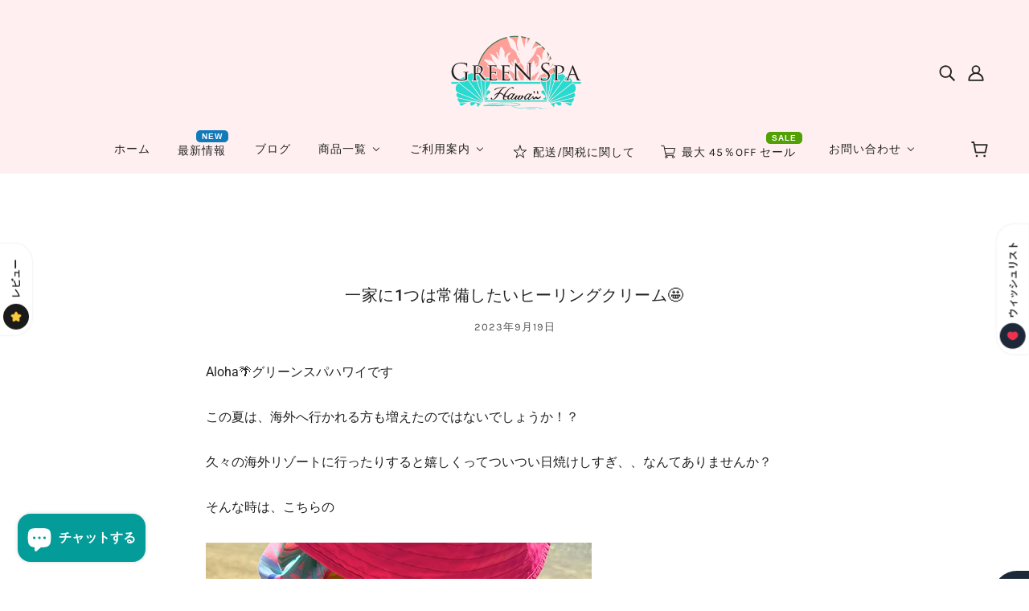

--- FILE ---
content_type: text/html; charset=utf-8
request_url: https://greenspahawaii.net/blogs/staff/20230919
body_size: 50849
content:
<!doctype html>
<html class="no-js flexbox-gap" lang="ja" dir="ltr">
  <head>


    <!-- Blockshop Theme - Version 8.3.0 by Troop Themes - https://troopthemes.com/ -->

    <meta charset="UTF-8">
    <meta http-equiv="X-UA-Compatible" content="IE=edge,chrome=1">
    <meta name="viewport" content="width=device-width, initial-scale=1.0, maximum-scale=5.0">
    
      <meta name="description" content="Aloha🌴グリーンスパハワイです この夏は、海外へ行かれる方も増えたのではないでしょうか！？ 久々の海外リゾートに行ったりすると嬉しくってついつい日焼けしすぎ、、なんてありませんか？ そんな時は、こちらの ヒーリングクリームをぜひお持ちください〜 万が一、焼きすぎてヒリヒリしたらこちらのクリームを家族みんなで顔・体に惜しみなく塗ってください👍 さらに 【ハイメッド】化粧水 コロイドシルバーラベンダーウォーター (178ml) もあればバッチリ！ お肌が焼けてヒリヒリ痛い場合は 1️⃣流水でよく冷やす（氷は使わない) 2️⃣コロイドシルバーラベンダーウォーター (178ml)　で鎮静＆保湿 3️⃣ヒーリングクリームで保湿 をしてくだ">
    

    <link rel="preconnect" href="https://cdn.shopify.com">
    <link rel="preconnect" href="https://fonts.shopifycdn.com">
    <link rel="preconnect" href="https://monorail-edge.shopifysvc.com">

    <link rel="preload" href="//greenspahawaii.net/cdn/shop/t/16/assets/theme--critical.css?v=25994884932571929141704926103" as="style">
    <link rel="preload" href="//greenspahawaii.net/cdn/shop/t/16/assets/theme--async.css?v=92528396073024069811704926103" as="style">
    <link rel="preload" href="//greenspahawaii.net/cdn/shop/t/16/assets/lazysizes.min.js?v=153528224177489928921704926103" as="script">
    <link rel="preload" href="//greenspahawaii.net/cdn/shop/t/16/assets/theme.js?v=50987867465487737641704926103" as="script"><link rel="canonical" href="https://greenspahawaii.net/blogs/staff/20230919">
      <link rel="shortcut icon" href="//greenspahawaii.net/cdn/shop/files/22_32x.png?v=1652778648" type="image/png">
      <link rel="apple-touch-icon" href="//greenspahawaii.net/cdn/shop/files/22_180x.png?v=1652778648">
    

    
      <title>一家に1つは常備したいヒーリングクリーム🤩 | Green Spa Hawaii</title>
    



  <meta property="og:type" content="article">
  <meta property="og:title" content="一家に1つは常備したいヒーリングクリーム🤩">

  
    <meta property="og:image" content="http://greenspahawaii.net/cdn/shop/articles/30_1200x.png?v=1695119224">
    <meta property="og:image:secure_url" content="https://greenspahawaii.net/cdn/shop/articles/30_1200x.png?v=1695119224">
    <meta property="og:image:width" content="1080">
    <meta property="og:image:height" content="1080">
  





<meta property="og:url" content="https://greenspahawaii.net/blogs/staff/20230919">
<meta property="og:site_name" content="Green Spa Hawaii">
<meta property="og:description" content="Aloha🌴グリーンスパハワイです
この夏は、海外へ行かれる方も増えたのではないでしょうか！？
久々の海外リゾートに行ったりすると嬉しくってついつい日焼けしすぎ、、なんてありませんか？
そんな時は、こちらの



ヒーリングクリームをぜひお持ちください〜

万が一、焼きすぎてヒリヒリしたらこちらのクリームを家族みんなで顔・体に惜しみなく塗ってください👍

さらに
【ハイメッド】化粧水 コロイドシルバーラベンダーウォーター (178ml)



もあればバッチリ！
お肌が焼けてヒリヒリ痛い場合は

1️⃣流水でよく冷やす（氷は使わない)

2️⃣コロイドシルバーラベンダーウォーター (178ml)　で鎮静＆保湿


3️⃣ヒーリングクリームで保湿

をしてくださいね🤲


日焼けしすぎはは火傷です💦


予防も大切！

今なら、珊瑚と人に優しいサンテグリティの日焼け止めがスペシャルプライスになっていますよ🎵



ぜひチェックを☀️


Mahalo🌺



">



<meta name="twitter:card" content="summary">
<meta name="twitter:description" content="Aloha🌴グリーンスパハワイです
この夏は、海外へ行かれる方も増えたのではないでしょうか！？
久々の海外リゾートに行ったりすると嬉しくってついつい日焼けしすぎ、、なんてありませんか？
そんな時は、こちらの



ヒーリングクリームをぜひお持ちください〜

万が一、焼きすぎてヒリヒリしたらこちらのクリームを家族みんなで顔・体に惜しみなく塗ってください👍

さらに
【ハイメッド】化粧水 コロイドシルバーラベンダーウォーター (178ml)



もあればバッチリ！
お肌が焼けてヒリヒリ痛い場合は

1️⃣流水でよく冷やす（氷は使わない)

2️⃣コロイドシルバーラベンダーウォーター (178ml)　で鎮静＆保湿


3️⃣ヒーリングクリームで保湿

をしてくださいね🤲


日焼けしすぎはは火傷です💦


予防も大切！

今なら、珊瑚と人に優しいサンテグリティの日焼け止めがスペシャルプライスになっていますよ🎵



ぜひチェックを☀️


Mahalo🌺



">


  <meta name="twitter:title" content="一家に1つは常備したいヒーリングクリーム🤩">

  
    <meta property="twitter:image" content="https://greenspahawaii.net/cdn/shop/articles/30_480x.png?v=1695119224">
  

<style>@font-face {
  font-family: Roboto;
  font-weight: 500;
  font-style: normal;
  font-display: swap;
  src: url("//greenspahawaii.net/cdn/fonts/roboto/roboto_n5.250d51708d76acbac296b0e21ede8f81de4e37aa.woff2") format("woff2"),
       url("//greenspahawaii.net/cdn/fonts/roboto/roboto_n5.535e8c56f4cbbdea416167af50ab0ff1360a3949.woff") format("woff");
}
@font-face {
  font-family: Roboto;
  font-weight: 400;
  font-style: normal;
  font-display: swap;
  src: url("//greenspahawaii.net/cdn/fonts/roboto/roboto_n4.2019d890f07b1852f56ce63ba45b2db45d852cba.woff2") format("woff2"),
       url("//greenspahawaii.net/cdn/fonts/roboto/roboto_n4.238690e0007583582327135619c5f7971652fa9d.woff") format("woff");
}
@font-face {
  font-family: Karla;
  font-weight: 400;
  font-style: normal;
  font-display: swap;
  src: url("//greenspahawaii.net/cdn/fonts/karla/karla_n4.40497e07df527e6a50e58fb17ef1950c72f3e32c.woff2") format("woff2"),
       url("//greenspahawaii.net/cdn/fonts/karla/karla_n4.e9f6f9de321061073c6bfe03c28976ba8ce6ee18.woff") format("woff");
}
@font-face {
  font-family: Karla;
  font-weight: 700;
  font-style: normal;
  font-display: swap;
  src: url("//greenspahawaii.net/cdn/fonts/karla/karla_n7.4358a847d4875593d69cfc3f8cc0b44c17b3ed03.woff2") format("woff2"),
       url("//greenspahawaii.net/cdn/fonts/karla/karla_n7.96e322f6d76ce794f25fa29e55d6997c3fb656b6.woff") format("woff");
}
@font-face {
  font-family: Roboto;
  font-weight: 400;
  font-style: normal;
  font-display: swap;
  src: url("//greenspahawaii.net/cdn/fonts/roboto/roboto_n4.2019d890f07b1852f56ce63ba45b2db45d852cba.woff2") format("woff2"),
       url("//greenspahawaii.net/cdn/fonts/roboto/roboto_n4.238690e0007583582327135619c5f7971652fa9d.woff") format("woff");
}
@font-face {
  font-family: Roboto;
  font-weight: 700;
  font-style: normal;
  font-display: swap;
  src: url("//greenspahawaii.net/cdn/fonts/roboto/roboto_n7.f38007a10afbbde8976c4056bfe890710d51dec2.woff2") format("woff2"),
       url("//greenspahawaii.net/cdn/fonts/roboto/roboto_n7.94bfdd3e80c7be00e128703d245c207769d763f9.woff") format("woff");
}
@font-face {
  font-family: Roboto;
  font-weight: 400;
  font-style: italic;
  font-display: swap;
  src: url("//greenspahawaii.net/cdn/fonts/roboto/roboto_i4.57ce898ccda22ee84f49e6b57ae302250655e2d4.woff2") format("woff2"),
       url("//greenspahawaii.net/cdn/fonts/roboto/roboto_i4.b21f3bd061cbcb83b824ae8c7671a82587b264bf.woff") format("woff");
}
@font-face {
  font-family: Roboto;
  font-weight: 700;
  font-style: italic;
  font-display: swap;
  src: url("//greenspahawaii.net/cdn/fonts/roboto/roboto_i7.7ccaf9410746f2c53340607c42c43f90a9005937.woff2") format("woff2"),
       url("//greenspahawaii.net/cdn/fonts/roboto/roboto_i7.49ec21cdd7148292bffea74c62c0df6e93551516.woff") format("woff");
}
</style>

<style>
  :root {
    --font--featured-heading--size: 24px;
    --font--section-heading--size: 20px;
    --font--block-heading--size: 16px;
    --font--heading--uppercase: normal;
    --font--paragraph--size: 16px;

    --font--heading--family: Roboto, sans-serif;
    --font--heading--weight: 500;
    --font--heading--normal-weight: 400;
    --font--heading--style: normal;

    --font--accent--family: Karla, sans-serif;
    --font--accent--weight: 400;
    --font--accent--style: normal;
    --font--accent--size: 13px;

    --font--paragraph--family: Roboto, sans-serif;
    --font--paragraph--weight: 400;
    --font--paragraph--style: normal;
    --font--bolder-paragraph--weight: 700;
  }
</style><style>
  :root {
    --image--popup: url('//greenspahawaii.net/cdn/shopifycloud/storefront/assets/no-image-2048-a2addb12_1200x.gif');

    --color--accent: #ffd7d7;
    --bg-color--light: #f7f7f7;
    --bg-color--dark: #222222;
    --color-text: #212121;
    --color-page-bg: #ffffff;
    --color-badge-bdr: rgba(33, 33, 33, 0.05);
    --color-border: #e0e0e0;
    --color-button: #ffffff;
    --color-button-bg: #212121;
    --color--body--light: #515151;
    --color--alternative: #ffffff;
    --color-header: #212121;
    --color-header-bg: #ffeff0;
    --color-header-bg--transparent: rgba(255, 239, 240, 0);
    --color-header-bg--opaque: rgba(255, 239, 240, 0.95);
    --color-menubar: #212121;
    --color-cart: #272727;
    --color--footer: #212121;
    --bg-color--footer: #ffeff0;
    --color-slider-caption: #212121;
    --color-slider-caption-bg: #ffffff;
    --color-slider-button: #ffffff;
    --color-slider-button-bg: #212121;
    --color-slider-nav: #212121;

    /* shop pay */
    --payment-terms-background-color: #ffffff;
  }
</style><script>
  var theme = theme || {};
  theme.assets = theme.assets || {};
  theme.carousels = theme.carousels || {};
  theme.classes = theme.classes || {};
  theme.libraries = theme.libraries || {};
  theme.local_storage = theme.local_storage || {};
  theme.partials = theme.partials || {};
  theme.popup = theme.popup || {};
  theme.settings = theme.settings || {};
  theme.shop = theme.shop || {};
  theme.swatches = theme.swatches || {};
  theme.translations = theme.translations || {};
  theme.urls = theme.urls || {};

  theme.assets.swipe = '//greenspahawaii.net/cdn/shop/t/16/assets/swipe-listener.min.js?v=123039615894270182531704926103';
  theme.assets.masonry = '//greenspahawaii.net/cdn/shop/t/16/assets/masonry.min.js?v=153413113355937702121704926103';
  theme.assets.stylesheet = '//greenspahawaii.net/cdn/shop/t/16/assets/theme--async.css?v=92528396073024069811704926103';

  theme.local_storage.cart_items = 'blockshop_cart_items';
  theme.local_storage.collection_layout = 'blockshop_collection_layout';
  theme.local_storage.popup = 'blockshop_popup';
  theme.local_storage.recent_products = 'blockshop_recently_viewed';
  theme.local_storage.search_layout = 'blockshop_search_layout';

  theme.popup.enabled = false;
  theme.popup.test_mode = false;
  theme.popup.newsletter_enabled = true;
  theme.popup.social_icons_enabled = true;
  theme.popup.show_image_enabled = '' > 0 ? true : false;
  theme.popup.image_link = '';
  theme.popup.seconds_until = 3;
  theme.popup.page_content = '';
  theme.popup.days_until = '7';

  theme.settings.cart_type = 'drawer';
  theme.settings.hover_image_enabled = 'true' == 'true';
  theme.settings.quick_add = 'true' == 'true';

  theme.shop.money_format = "${{amount}}";
  theme.shop.scroll_to_active_item = true;

  theme.translations.add_to_cart = 'カートに入れる';
  theme.translations.out_of_stock = '在庫なし';
  theme.translations.sale = 'Sale';
  theme.translations.size_chart_label = 'サイズ表';
  theme.translations.unavailable = 'Unavailable';
  theme.translations.low_in_stock = {
    one: '在庫が残り 1 です',
    other: '在庫が残り 2 です'
  };

  theme.urls.all_products_collection = '/collections/all';
  theme.urls.cart = '/cart';
  theme.urls.cart_add = '/cart/add';
  theme.urls.cart_change = '/cart/change';
  theme.urls.product_recommendations = '/recommendations/products';
  theme.urls.search = '/search';
  theme.urls.shop = 'https://greenspahawaii.net';

  
    theme.urls.root = '';
  

  





  // LazySizes
  window.lazySizesConfig = window.lazySizesConfig || {};
  window.lazySizesConfig.expand = 1200;
  window.lazySizesConfig.loadMode = 3;
  window.lazySizesConfig.ricTimeout = 50;
</script><style>
      .cc-calendar-overall {
    margin: 10px 0 10px 0 !important;
}
    </style>

    <script>
      document.documentElement.className = document.documentElement.className.replace('no-js', 'js');

      function onLoadStylesheet() {
        const link = document.querySelector(`link[href="${theme.assets.stylesheet}"]`);
        link.loaded = true;
        link.dispatchEvent(new Event('load'));
      }

      function libraryLoader(name, url, callback) {
        if (theme.libraries[name] === undefined) {
          theme.libraries[name] = 'requested';
          const script = document.createElement('script');
          script.src = url;
          script.onload = () => {
            theme.libraries[name] = 'loaded';
            if (callback) callback()
          }
          document.body.appendChild(script);
        } else if (callback && theme.libraries[name] === 'loaded') {
          callback();
        }
      }
    </script>
    <noscript>
      <link href="//greenspahawaii.net/cdn/shop/t/16/assets/theme--async.css?v=92528396073024069811704926103" rel="stylesheet">
    </noscript>

    <link href="//greenspahawaii.net/cdn/shop/t/16/assets/theme--critical.css?v=25994884932571929141704926103" rel="stylesheet" media="all"/>
    <link
      href="//greenspahawaii.net/cdn/shop/t/16/assets/theme--async.css?v=92528396073024069811704926103"
      rel="stylesheet"
      media="print"
      onload="this.media='all';onLoadStylesheet()"
    >

    <style>
      
/*Troop -- Hide search on mobile nav*/
.mobile-nav--search {
    display: none;
}

/*Troop -- Customer Order history page*/
@media only screen and (max-width: 767px) {
  .customer--root {
      display: flex !important;
  }
}

/*Troop -- grid overlay background*/
.off-canvas--overlay[data-transition=at_end] {
    position: absolute;
}

/*Troop -- account icon on mobile spacing*/
@media only screen and (max-width: 767px) {
  .header--account-icon {
      padding-left: 8px;
  }
}

/*Troop -- Terms and condition on the cart*/
.dynamic-checkout__content ._5a6PK6ZZ8knSIndXG3jvY {
    text-align: left !important;
    width: 100% !important;
}

.cart--nav {
    justify-content: flex-start;
}


    </style>

    <script src="//greenspahawaii.net/cdn/shop/t/16/assets/lazysizes.min.js?v=153528224177489928921704926103" async="async"></script>
    <script src="//greenspahawaii.net/cdn/shop/t/16/assets/theme.js?v=50987867465487737641704926103" defer="defer"></script>

    
      <script src="//greenspahawaii.net/cdn/shop/t/16/assets/product-price.js?v=19449638858902942161704926103" defer="defer"></script>
      <script src="//greenspahawaii.net/cdn/shop/t/16/assets/product-options.js?v=18580892987082915751704926103" defer="defer"></script>
      <script src="//greenspahawaii.net/cdn/shop/t/16/assets/product-buy-buttons.js?v=184128249411274109621704926103" defer="defer"></script>
    

    

    
  <script>window.performance && window.performance.mark && window.performance.mark('shopify.content_for_header.start');</script><meta name="facebook-domain-verification" content="i1vlmrnpfn2b8h9boj35wscfz98xf4">
<meta name="google-site-verification" content="iUqTBTY79fEXSPdJFPI8HJq-aW_jSBsanBtnHmSlpmY">
<meta id="shopify-digital-wallet" name="shopify-digital-wallet" content="/63394808032/digital_wallets/dialog">
<meta name="shopify-checkout-api-token" content="2be296abb8558283a9f0d5cb0b36b2a9">
<link rel="alternate" type="application/atom+xml" title="Feed" href="/blogs/staff.atom" />
<link rel="alternate" hreflang="x-default" href="https://greenspahawaii.net/blogs/staff/20230919">
<link rel="alternate" hreflang="ja" href="https://greenspahawaii.net/blogs/staff/20230919">
<link rel="alternate" hreflang="en" href="https://greenspahawaii.net/en/blogs/staff/20230919">
<link rel="alternate" hreflang="ja-HK" href="https://greenspahawaii.net/ja-hk/blogs/staff/20230919">
<link rel="alternate" hreflang="ja-SG" href="https://greenspahawaii.net/ja-sg/blogs/staff/20230919">
<link rel="alternate" hreflang="ja-CA" href="https://greenspahawaii.net/ja-ca/blogs/staff/20230919">
<link rel="alternate" hreflang="ja-GB" href="https://greenspahawaii.net/ja-gb/blogs/staff/20230919">
<link rel="alternate" hreflang="ja-KR" href="https://greenspahawaii.net/ja-kr/blogs/staff/20230919">
<link rel="alternate" hreflang="ja-PT" href="https://greenspahawaii.net/ja-pt/blogs/staff/20230919">
<link rel="alternate" hreflang="ja-IE" href="https://greenspahawaii.net/ja-ie/blogs/staff/20230919">
<link rel="alternate" hreflang="ja-DE" href="https://greenspahawaii.net/ja-de/blogs/staff/20230919">
<link rel="alternate" hreflang="ja-AU" href="https://greenspahawaii.net/ja-au/blogs/staff/20230919">
<link rel="alternate" hreflang="ja-DK" href="https://greenspahawaii.net/ja-dk/blogs/staff/20230919">
<link rel="alternate" hreflang="ja-FR" href="https://greenspahawaii.net/ja-fr/blogs/staff/20230919">
<link rel="alternate" hreflang="ja-CN" href="https://greenspahawaii.net/ja-cn/blogs/staff/20230919">
<link rel="alternate" hreflang="ja-NL" href="https://greenspahawaii.net/ja-nl/blogs/staff/20230919">
<link rel="alternate" hreflang="ja-VN" href="https://greenspahawaii.net/ja-vn/blogs/staff/20230919">
<link rel="alternate" hreflang="ja-CH" href="https://greenspahawaii.net/ja-ch/blogs/staff/20230919">
<link rel="alternate" hreflang="ja-PH" href="https://greenspahawaii.net/ja-ph/blogs/staff/20230919">
<link rel="alternate" hreflang="ja-NZ" href="https://greenspahawaii.net/ja-nz/blogs/staff/20230919">
<link rel="alternate" hreflang="ja-AT" href="https://greenspahawaii.net/ja-at/blogs/staff/20230919">
<link rel="alternate" hreflang="ja-BE" href="https://greenspahawaii.net/ja-be/blogs/staff/20230919">
<link rel="alternate" hreflang="ja-AE" href="https://greenspahawaii.net/ja-ae/blogs/staff/20230919">
<link rel="alternate" hreflang="ja-IT" href="https://greenspahawaii.net/ja-it/blogs/staff/20230919">
<link rel="alternate" hreflang="ja-IL" href="https://greenspahawaii.net/ja-il/blogs/staff/20230919">
<link rel="alternate" hreflang="ja-SE" href="https://greenspahawaii.net/ja-se/blogs/staff/20230919">
<link rel="alternate" hreflang="ja-ES" href="https://greenspahawaii.net/ja-es/blogs/staff/20230919">
<link rel="alternate" hreflang="ja-NO" href="https://greenspahawaii.net/ja-no/blogs/staff/20230919">
<link rel="alternate" hreflang="ja-FI" href="https://greenspahawaii.net/ja-fi/blogs/staff/20230919">
<link rel="alternate" hreflang="ja-PL" href="https://greenspahawaii.net/ja-pl/blogs/staff/20230919">
<link rel="alternate" hreflang="ja-MY" href="https://greenspahawaii.net/ja-my/blogs/staff/20230919">
<link rel="alternate" hreflang="ja-JP" href="https://greenspahawaii.net/ja-jp/blogs/staff/20230919">
<script async="async" src="/checkouts/internal/preloads.js?locale=ja-US"></script>
<link rel="preconnect" href="https://shop.app" crossorigin="anonymous">
<script async="async" src="https://shop.app/checkouts/internal/preloads.js?locale=ja-US&shop_id=63394808032" crossorigin="anonymous"></script>
<script id="apple-pay-shop-capabilities" type="application/json">{"shopId":63394808032,"countryCode":"US","currencyCode":"USD","merchantCapabilities":["supports3DS"],"merchantId":"gid:\/\/shopify\/Shop\/63394808032","merchantName":"Green Spa Hawaii","requiredBillingContactFields":["postalAddress","email","phone"],"requiredShippingContactFields":["postalAddress","email","phone"],"shippingType":"shipping","supportedNetworks":["visa","masterCard","amex","discover","elo","jcb"],"total":{"type":"pending","label":"Green Spa Hawaii","amount":"1.00"},"shopifyPaymentsEnabled":true,"supportsSubscriptions":true}</script>
<script id="shopify-features" type="application/json">{"accessToken":"2be296abb8558283a9f0d5cb0b36b2a9","betas":["rich-media-storefront-analytics"],"domain":"greenspahawaii.net","predictiveSearch":false,"shopId":63394808032,"locale":"ja"}</script>
<script>var Shopify = Shopify || {};
Shopify.shop = "greenspahawaii.myshopify.com";
Shopify.locale = "ja";
Shopify.currency = {"active":"USD","rate":"1.0"};
Shopify.country = "US";
Shopify.theme = {"name":"Blockshop 本サイト - SB Edit (1_10_2024)","id":139595448544,"schema_name":"Blockshop","schema_version":"8.3.0","theme_store_id":606,"role":"main"};
Shopify.theme.handle = "null";
Shopify.theme.style = {"id":null,"handle":null};
Shopify.cdnHost = "greenspahawaii.net/cdn";
Shopify.routes = Shopify.routes || {};
Shopify.routes.root = "/";</script>
<script type="module">!function(o){(o.Shopify=o.Shopify||{}).modules=!0}(window);</script>
<script>!function(o){function n(){var o=[];function n(){o.push(Array.prototype.slice.apply(arguments))}return n.q=o,n}var t=o.Shopify=o.Shopify||{};t.loadFeatures=n(),t.autoloadFeatures=n()}(window);</script>
<script>
  window.ShopifyPay = window.ShopifyPay || {};
  window.ShopifyPay.apiHost = "shop.app\/pay";
  window.ShopifyPay.redirectState = null;
</script>
<script id="shop-js-analytics" type="application/json">{"pageType":"article"}</script>
<script defer="defer" async type="module" src="//greenspahawaii.net/cdn/shopifycloud/shop-js/modules/v2/client.init-shop-cart-sync_CZKilf07.ja.esm.js"></script>
<script defer="defer" async type="module" src="//greenspahawaii.net/cdn/shopifycloud/shop-js/modules/v2/chunk.common_rlhnONO2.esm.js"></script>
<script type="module">
  await import("//greenspahawaii.net/cdn/shopifycloud/shop-js/modules/v2/client.init-shop-cart-sync_CZKilf07.ja.esm.js");
await import("//greenspahawaii.net/cdn/shopifycloud/shop-js/modules/v2/chunk.common_rlhnONO2.esm.js");

  window.Shopify.SignInWithShop?.initShopCartSync?.({"fedCMEnabled":true,"windoidEnabled":true});

</script>
<script>
  window.Shopify = window.Shopify || {};
  if (!window.Shopify.featureAssets) window.Shopify.featureAssets = {};
  window.Shopify.featureAssets['shop-js'] = {"shop-cart-sync":["modules/v2/client.shop-cart-sync_BwCHLH8C.ja.esm.js","modules/v2/chunk.common_rlhnONO2.esm.js"],"init-fed-cm":["modules/v2/client.init-fed-cm_CQXj6EwP.ja.esm.js","modules/v2/chunk.common_rlhnONO2.esm.js"],"shop-button":["modules/v2/client.shop-button_B7JE2zCc.ja.esm.js","modules/v2/chunk.common_rlhnONO2.esm.js"],"init-windoid":["modules/v2/client.init-windoid_DQ9csUH7.ja.esm.js","modules/v2/chunk.common_rlhnONO2.esm.js"],"shop-cash-offers":["modules/v2/client.shop-cash-offers_DxEVlT9h.ja.esm.js","modules/v2/chunk.common_rlhnONO2.esm.js","modules/v2/chunk.modal_BI56FOb0.esm.js"],"shop-toast-manager":["modules/v2/client.shop-toast-manager_BE8_-kNb.ja.esm.js","modules/v2/chunk.common_rlhnONO2.esm.js"],"init-shop-email-lookup-coordinator":["modules/v2/client.init-shop-email-lookup-coordinator_BgbPPTAQ.ja.esm.js","modules/v2/chunk.common_rlhnONO2.esm.js"],"pay-button":["modules/v2/client.pay-button_hoKCMeMC.ja.esm.js","modules/v2/chunk.common_rlhnONO2.esm.js"],"avatar":["modules/v2/client.avatar_BTnouDA3.ja.esm.js"],"init-shop-cart-sync":["modules/v2/client.init-shop-cart-sync_CZKilf07.ja.esm.js","modules/v2/chunk.common_rlhnONO2.esm.js"],"shop-login-button":["modules/v2/client.shop-login-button_BXDQHqjj.ja.esm.js","modules/v2/chunk.common_rlhnONO2.esm.js","modules/v2/chunk.modal_BI56FOb0.esm.js"],"init-customer-accounts-sign-up":["modules/v2/client.init-customer-accounts-sign-up_C3NeUvFd.ja.esm.js","modules/v2/client.shop-login-button_BXDQHqjj.ja.esm.js","modules/v2/chunk.common_rlhnONO2.esm.js","modules/v2/chunk.modal_BI56FOb0.esm.js"],"init-shop-for-new-customer-accounts":["modules/v2/client.init-shop-for-new-customer-accounts_D-v2xi0b.ja.esm.js","modules/v2/client.shop-login-button_BXDQHqjj.ja.esm.js","modules/v2/chunk.common_rlhnONO2.esm.js","modules/v2/chunk.modal_BI56FOb0.esm.js"],"init-customer-accounts":["modules/v2/client.init-customer-accounts_Cciaq_Mb.ja.esm.js","modules/v2/client.shop-login-button_BXDQHqjj.ja.esm.js","modules/v2/chunk.common_rlhnONO2.esm.js","modules/v2/chunk.modal_BI56FOb0.esm.js"],"shop-follow-button":["modules/v2/client.shop-follow-button_CM9l58Wl.ja.esm.js","modules/v2/chunk.common_rlhnONO2.esm.js","modules/v2/chunk.modal_BI56FOb0.esm.js"],"lead-capture":["modules/v2/client.lead-capture_oVhdpGxe.ja.esm.js","modules/v2/chunk.common_rlhnONO2.esm.js","modules/v2/chunk.modal_BI56FOb0.esm.js"],"checkout-modal":["modules/v2/client.checkout-modal_BbgmKIDX.ja.esm.js","modules/v2/chunk.common_rlhnONO2.esm.js","modules/v2/chunk.modal_BI56FOb0.esm.js"],"shop-login":["modules/v2/client.shop-login_BRorRhgW.ja.esm.js","modules/v2/chunk.common_rlhnONO2.esm.js","modules/v2/chunk.modal_BI56FOb0.esm.js"],"payment-terms":["modules/v2/client.payment-terms_Ba4TR13R.ja.esm.js","modules/v2/chunk.common_rlhnONO2.esm.js","modules/v2/chunk.modal_BI56FOb0.esm.js"]};
</script>
<script>(function() {
  var isLoaded = false;
  function asyncLoad() {
    if (isLoaded) return;
    isLoaded = true;
    var urls = ["https:\/\/chimpstatic.com\/mcjs-connected\/js\/users\/b621990f5f3ffc3453fdbff01\/72fb74f4ff4d9d4f9e3dca0f9.js?shop=greenspahawaii.myshopify.com","\/\/cdn.shopify.com\/proxy\/ec180df57ff5acd9fb581f75766ef237d74e16fce231b132e9e6719963b74501\/static.cdn.printful.com\/static\/js\/external\/shopify-product-customizer.js?v=0.28\u0026shop=greenspahawaii.myshopify.com\u0026sp-cache-control=cHVibGljLCBtYXgtYWdlPTkwMA","https:\/\/cdn.hextom.com\/js\/eventpromotionbar.js?shop=greenspahawaii.myshopify.com","https:\/\/img0.socialshopwave.com\/ssw-empty.js?shop=greenspahawaii.myshopify.com"];
    for (var i = 0; i < urls.length; i++) {
      var s = document.createElement('script');
      s.type = 'text/javascript';
      s.async = true;
      s.src = urls[i];
      var x = document.getElementsByTagName('script')[0];
      x.parentNode.insertBefore(s, x);
    }
  };
  if(window.attachEvent) {
    window.attachEvent('onload', asyncLoad);
  } else {
    window.addEventListener('load', asyncLoad, false);
  }
})();</script>
<script id="__st">var __st={"a":63394808032,"offset":32400,"reqid":"8d5a531b-9ad4-4e81-bd5a-ebb2fc756c7e-1768987506","pageurl":"greenspahawaii.net\/blogs\/staff\/20230919","s":"articles-590255784160","u":"e7069850ed36","p":"article","rtyp":"article","rid":590255784160};</script>
<script>window.ShopifyPaypalV4VisibilityTracking = true;</script>
<script id="captcha-bootstrap">!function(){'use strict';const t='contact',e='account',n='new_comment',o=[[t,t],['blogs',n],['comments',n],[t,'customer']],c=[[e,'customer_login'],[e,'guest_login'],[e,'recover_customer_password'],[e,'create_customer']],r=t=>t.map((([t,e])=>`form[action*='/${t}']:not([data-nocaptcha='true']) input[name='form_type'][value='${e}']`)).join(','),a=t=>()=>t?[...document.querySelectorAll(t)].map((t=>t.form)):[];function s(){const t=[...o],e=r(t);return a(e)}const i='password',u='form_key',d=['recaptcha-v3-token','g-recaptcha-response','h-captcha-response',i],f=()=>{try{return window.sessionStorage}catch{return}},m='__shopify_v',_=t=>t.elements[u];function p(t,e,n=!1){try{const o=window.sessionStorage,c=JSON.parse(o.getItem(e)),{data:r}=function(t){const{data:e,action:n}=t;return t[m]||n?{data:e,action:n}:{data:t,action:n}}(c);for(const[e,n]of Object.entries(r))t.elements[e]&&(t.elements[e].value=n);n&&o.removeItem(e)}catch(o){console.error('form repopulation failed',{error:o})}}const l='form_type',E='cptcha';function T(t){t.dataset[E]=!0}const w=window,h=w.document,L='Shopify',v='ce_forms',y='captcha';let A=!1;((t,e)=>{const n=(g='f06e6c50-85a8-45c8-87d0-21a2b65856fe',I='https://cdn.shopify.com/shopifycloud/storefront-forms-hcaptcha/ce_storefront_forms_captcha_hcaptcha.v1.5.2.iife.js',D={infoText:'hCaptchaによる保護',privacyText:'プライバシー',termsText:'利用規約'},(t,e,n)=>{const o=w[L][v],c=o.bindForm;if(c)return c(t,g,e,D).then(n);var r;o.q.push([[t,g,e,D],n]),r=I,A||(h.body.append(Object.assign(h.createElement('script'),{id:'captcha-provider',async:!0,src:r})),A=!0)});var g,I,D;w[L]=w[L]||{},w[L][v]=w[L][v]||{},w[L][v].q=[],w[L][y]=w[L][y]||{},w[L][y].protect=function(t,e){n(t,void 0,e),T(t)},Object.freeze(w[L][y]),function(t,e,n,w,h,L){const[v,y,A,g]=function(t,e,n){const i=e?o:[],u=t?c:[],d=[...i,...u],f=r(d),m=r(i),_=r(d.filter((([t,e])=>n.includes(e))));return[a(f),a(m),a(_),s()]}(w,h,L),I=t=>{const e=t.target;return e instanceof HTMLFormElement?e:e&&e.form},D=t=>v().includes(t);t.addEventListener('submit',(t=>{const e=I(t);if(!e)return;const n=D(e)&&!e.dataset.hcaptchaBound&&!e.dataset.recaptchaBound,o=_(e),c=g().includes(e)&&(!o||!o.value);(n||c)&&t.preventDefault(),c&&!n&&(function(t){try{if(!f())return;!function(t){const e=f();if(!e)return;const n=_(t);if(!n)return;const o=n.value;o&&e.removeItem(o)}(t);const e=Array.from(Array(32),(()=>Math.random().toString(36)[2])).join('');!function(t,e){_(t)||t.append(Object.assign(document.createElement('input'),{type:'hidden',name:u})),t.elements[u].value=e}(t,e),function(t,e){const n=f();if(!n)return;const o=[...t.querySelectorAll(`input[type='${i}']`)].map((({name:t})=>t)),c=[...d,...o],r={};for(const[a,s]of new FormData(t).entries())c.includes(a)||(r[a]=s);n.setItem(e,JSON.stringify({[m]:1,action:t.action,data:r}))}(t,e)}catch(e){console.error('failed to persist form',e)}}(e),e.submit())}));const S=(t,e)=>{t&&!t.dataset[E]&&(n(t,e.some((e=>e===t))),T(t))};for(const o of['focusin','change'])t.addEventListener(o,(t=>{const e=I(t);D(e)&&S(e,y())}));const B=e.get('form_key'),M=e.get(l),P=B&&M;t.addEventListener('DOMContentLoaded',(()=>{const t=y();if(P)for(const e of t)e.elements[l].value===M&&p(e,B);[...new Set([...A(),...v().filter((t=>'true'===t.dataset.shopifyCaptcha))])].forEach((e=>S(e,t)))}))}(h,new URLSearchParams(w.location.search),n,t,e,['guest_login'])})(!0,!0)}();</script>
<script integrity="sha256-4kQ18oKyAcykRKYeNunJcIwy7WH5gtpwJnB7kiuLZ1E=" data-source-attribution="shopify.loadfeatures" defer="defer" src="//greenspahawaii.net/cdn/shopifycloud/storefront/assets/storefront/load_feature-a0a9edcb.js" crossorigin="anonymous"></script>
<script crossorigin="anonymous" defer="defer" src="//greenspahawaii.net/cdn/shopifycloud/storefront/assets/shopify_pay/storefront-65b4c6d7.js?v=20250812"></script>
<script data-source-attribution="shopify.dynamic_checkout.dynamic.init">var Shopify=Shopify||{};Shopify.PaymentButton=Shopify.PaymentButton||{isStorefrontPortableWallets:!0,init:function(){window.Shopify.PaymentButton.init=function(){};var t=document.createElement("script");t.src="https://greenspahawaii.net/cdn/shopifycloud/portable-wallets/latest/portable-wallets.ja.js",t.type="module",document.head.appendChild(t)}};
</script>
<script data-source-attribution="shopify.dynamic_checkout.buyer_consent">
  function portableWalletsHideBuyerConsent(e){var t=document.getElementById("shopify-buyer-consent"),n=document.getElementById("shopify-subscription-policy-button");t&&n&&(t.classList.add("hidden"),t.setAttribute("aria-hidden","true"),n.removeEventListener("click",e))}function portableWalletsShowBuyerConsent(e){var t=document.getElementById("shopify-buyer-consent"),n=document.getElementById("shopify-subscription-policy-button");t&&n&&(t.classList.remove("hidden"),t.removeAttribute("aria-hidden"),n.addEventListener("click",e))}window.Shopify?.PaymentButton&&(window.Shopify.PaymentButton.hideBuyerConsent=portableWalletsHideBuyerConsent,window.Shopify.PaymentButton.showBuyerConsent=portableWalletsShowBuyerConsent);
</script>
<script data-source-attribution="shopify.dynamic_checkout.cart.bootstrap">document.addEventListener("DOMContentLoaded",(function(){function t(){return document.querySelector("shopify-accelerated-checkout-cart, shopify-accelerated-checkout")}if(t())Shopify.PaymentButton.init();else{new MutationObserver((function(e,n){t()&&(Shopify.PaymentButton.init(),n.disconnect())})).observe(document.body,{childList:!0,subtree:!0})}}));
</script>
<link id="shopify-accelerated-checkout-styles" rel="stylesheet" media="screen" href="https://greenspahawaii.net/cdn/shopifycloud/portable-wallets/latest/accelerated-checkout-backwards-compat.css" crossorigin="anonymous">
<style id="shopify-accelerated-checkout-cart">
        #shopify-buyer-consent {
  margin-top: 1em;
  display: inline-block;
  width: 100%;
}

#shopify-buyer-consent.hidden {
  display: none;
}

#shopify-subscription-policy-button {
  background: none;
  border: none;
  padding: 0;
  text-decoration: underline;
  font-size: inherit;
  cursor: pointer;
}

#shopify-subscription-policy-button::before {
  box-shadow: none;
}

      </style>

<script>window.performance && window.performance.mark && window.performance.mark('shopify.content_for_header.end');</script>
  <!-- "snippets/weglot_hreftags.liquid" was not rendered, the associated app was uninstalled -->
<!-- "snippets/weglot_switcher.liquid" was not rendered, the associated app was uninstalled -->


                             <script> var bonShopInfo = {"shopName":"greenspahawaii.myshopify.com","displayWidget":true,"shopInfo":{"currency":"USD","country_code":"US","weight_unit":"lb","point_name":"","referral_enabled":false},"appearance":{"theme_configs_json":{"color":{"text_color":"#FFFFFF","primary_color":"#ED66B2","secondary_color":"#86469C"},"banner_img":"","showIllustration":true},"is_first_time":true,"widget_button_configs_json":{"placement":{"widget_spacing":{"side":"20px","bottom":"20px"},"widget_button_position":"2"},"widget_icon":"widget-icon-1.svg","widget_title":"Rewards"},"displayed_text_configs_json":{"my_balance":{"date":"Date","total":"Total","points":"Points","actions":"Actions","no_value":"There is no activitiy to show at the moment","referred":"Referred by a friend","referrer":"Referred a friend","point_expiry":"Points are expired","refund_order":"Refund order","return_points":"Return points for redeemed code","my_balance_button":"Earn more","cancel_order_status":"Cancel order","store_owner_adjusted":"Store owner just adjusted your points"},"my_rewards":{"no_value":"You don't have any rewards at the moment","used_button":"Used","reward_button":"Use it now","get_some_rewards":"Get some rewards"},"sign_in_page":{"welcome":"Welcome","earn_point":"Earn points","my_balance":"My balance","my_rewards":"My rewards","your_point":"Your points","join_button":"Join","program_name":"Reward program","redeem_point":"Redeem points","sign_in_button":"Sign in","sign_in_tagline":"Join our program to get attractive rewards!","referral_program":"Referral Program","sign_in_requirement_message":"Oops! You have to sign in to do this action"},"earn_points_tab":{"retweet":"Retweet","no_value":"There is no earning rule to show at the moment","required":"Required fields: first name, last name, address, phone","save_date":"Save date","follow_tiktok":"Follow on Tiktok","join_fb_group":"Join a Facebook group","share_twitter":"Share on Twitter","complete_order":"Complete an order","create_account":"Create an account","earn_for_every":"Earn 10 points for every 1$","follow_twitter":"Follow on Twitter","happy_birthday":"Happy birthday","share_facebook":"Share on Facebook","share_linkedin":"Share on LinkedIn","sign_up_button":"Do it now","follow_facebook":"Like on Facebook","follow_linkedin":"Follow on LinkedIn","complete_profile":"Complete profile","follow_instagram":"Follow on Instagram","follow_pinterest":"Follow on Pinterest","message_birthday":"Enter a date within 30 days won’t earn you points","subscribe_youtube":"Subscribe on Youtube","subcrible_newletter":"Subscribe for newsletter","happy_birthday_button":"Enter info","place_an_order_button":"Purchase","like_on_facebook_button":"Take me there"},"notification_tab":{"copied":"Copied","hover_copy":"Copy to clipboard","title_fail":"Oops","message_fail":"Something went wrong! Please enter a valid date","title_success_input":"Yay!","title_success_letter":"Great!","message_success_input":"Your birthday was set!","message_success_letter":"You are now subscribed to our newsletter","complete_profile_success":"You completed your profile"},"redeem_points_tab":{"maximum":"Maximum shipping amount","minimum":"Minimum purchase value","no_value":"There is no redeeming rule to show at the moment","apply_button":"Apply now","apply_message":"Apply this code to your shopping cart. If you do not use this code now, you can always find it in My rewards tab anytime","redeem_button":"Redeem","discount_value":"Discount value"},"referral_program_tab":{"referral_button":"Refer a friend now","referral_tagline":"Get rewards when your friend uses the referral link to sign up and place an order","text_for_referral":"You will get ...","text_for_referral_friend":"They will get ..."}}},"programStatus":true}; </script>
                             <script> var bonCustomerPoints = null; </script>
                        
    
  <link rel="dns-prefetch" href="https://cdn.secomapp.com/">
<link rel="dns-prefetch" href="https://ajax.googleapis.com/">
<link rel="dns-prefetch" href="https://cdnjs.cloudflare.com/">
<link rel="preload" as="stylesheet" href="//greenspahawaii.net/cdn/shop/t/16/assets/sca-pp.css?v=178374312540912810101704926103">

<link rel="stylesheet" href="//greenspahawaii.net/cdn/shop/t/16/assets/sca-pp.css?v=178374312540912810101704926103">
 <script>
  
  SCAPPShop = {};
    
  </script> 

  
  <!-- Google tag (gtag.js) -->
<script async src="https://www.googletagmanager.com/gtag/js?id=G-D0S0HL7J7T"></script>
<script>
  window.dataLayer = window.dataLayer || [];
  function gtag(){dataLayer.push(arguments);}
  gtag('js', new Date());

  gtag('config', 'G-D0S0HL7J7T');
</script>

<script src="//greenspahawaii.net/cdn/shop/t/16/assets/timesact.js?v=170717837387891150141704926103" defer="defer"></script>

<!-- BEGIN app block: shopify://apps/tipo-related-products/blocks/app-embed/75cf2d86-3988-45e7-8f28-ada23c99704f --><script type="text/javascript">
  
    
    
    var Globo = Globo || {};
    window.Globo.RelatedProducts = window.Globo.RelatedProducts || {}; window.moneyFormat = "${{amount}}"; window.shopCurrency = "USD";
    window.globoRelatedProductsConfig = {
      __webpack_public_path__ : "https://cdn.shopify.com/extensions/019a6293-eea2-75db-9d64-cc7878a1288f/related-test-cli3-121/assets/", apiUrl: "https://related-products.globo.io/api", alternateApiUrl: "https://related-products.globo.io",
      shop: "greenspahawaii.myshopify.com", domain: "greenspahawaii.net",themeOs20: true, page: 'article',
      customer:null,
      urls:  { search: "\/search", collection: "\/collections" },
      translation: {"add_to_cart":"カートに追加する","added_to_cart":"カートに追加しました","add_to_cart_short":"追加","added_to_cart_short":"追加しました","add_selected_to_cart":"選択した商品をカートに入れる","added_selected_to_cart":"選択した商品をカートに追加しました","sale":"セール","total_price":"合計金額","this_item":"This item:","sold_out":"売り切れ"},
      settings: {"redirect":true,"new_tab":true,"image_ratio":"400:500","visible_tags":null,"hidden_tags":null,"hidden_collections":null,"exclude_tags":null,"carousel_autoplay":false,"carousel_disable_in_mobile":false,"carousel_loop":true,"carousel_rtl":false,"carousel_items":"5","sold_out":false,"discount":{"enable":false,"condition":"any","type":"percentage","value":10}},
      boughtTogetherIds: {},
      trendingProducts: [7640539922656,7640539431136,7641676841184,7600405938400,7849389719776,8882844401888,7641735463136,7600403120352,9081466781920,7640762810592,7641386778848,9081463931104,7641395364064,8133388009696,8229304893664,7641707151584,8169913843936,7640757928160,7954091376864,7671884677344,7671986847968,9004031246560,8851435225312,8165085118688,7641391136992,8897284014304,8065816953056,8693898445024,7641669632224,7641663766752,7641673466080,7641401753824,8229361516768,7644829286624,8745653469408,8859956609248,7641667600608,8881721639136,7640566235360,8859959263456,8089939542240,7641693487328,7641696403680,7670476570848,8859954020576,7641398247648,8233738600672,8229476892896,7627617763552,7640561778912],
      productBoughtTogether: {"type":"product_bought_together","enable":true,"title":{"text":"よく一緒に購入されている商品","color":"#212121","fontSize":"25","align":"left"},"subtitle":{"text":null,"color":"#212121","fontSize":"18"},"limit":3,"maxWidth":"2280","conditions":[{"id":"bought_together","status":1},{"id":"manual","status":1},{"id":"vendor","type":"same","status":1},{"id":"type","type":"same","status":1},{"id":"collection","type":"same","status":1},{"id":"tags","type":"same","status":1},{"id":"global","status":1}],"template":{"id":"2","elements":["price","addToCartBtn","variantSelector","saleLabel"],"productTitle":{"fontSize":"15","color":"#212121"},"productPrice":{"fontSize":"14","color":"#212121"},"productOldPrice":{"fontSize":"14","color":"#212121"},"button":{"fontSize":"14","color":"#ffffff","backgroundColor":"#212121"},"saleLabel":{"color":"#ffffff","backgroundColor":"#212121"},"this_item":false,"selected":true},"random":false,"discount":true},
      productRelated: {"type":"product_related","enable":true,"title":{"text":"この商品に関連する商品","color":"#212121","fontSize":"20","align":"center"},"subtitle":{"text":null,"color":"#212121","fontSize":"14"},"limit":6,"maxWidth":"2280","conditions":[{"id":"manual","status":0},{"id":"bought_together","status":1},{"id":"vendor","type":"same","status":1},{"id":"type","type":"same","status":1},{"id":"collection","type":"same","status":1},{"id":"tags","type":"same","status":1},{"id":"global","status":1}],"template":{"id":"1","elements":["price","saleLabel","customCarousel","addToCartBtn"],"productTitle":{"fontSize":"16","color":"#212121"},"productPrice":{"fontSize":"13","color":"#212121"},"productOldPrice":{"fontSize":"13","color":"#212121"},"button":{"fontSize":"13","color":"#ffffff","backgroundColor":"#212121"},"saleLabel":{"color":"#ffffff","backgroundColor":"#212121"},"this_item":false,"selected":false,"customCarousel":{"large":"4","small":"4","tablet":"4","mobile":"2"}},"random":false,"discount":false},
      cart: {"type":"cart","enable":true,"title":{"text":"こちらの商品も人気です","color":"#212121","fontSize":"20","align":"left"},"subtitle":{"text":null,"color":"#212121","fontSize":"18"},"limit":3,"maxWidth":"2280","conditions":[{"id":"manual","status":1},{"id":"bought_together","status":1},{"id":"tags","type":"same","status":1},{"id":"global","status":1}],"template":{"id":"3","elements":["price","addToCartBtn","variantSelector","saleLabel"],"productTitle":{"fontSize":"14","color":"#212121"},"productPrice":{"fontSize":"14","color":"#212121"},"productOldPrice":{"fontSize":16,"color":"#212121"},"button":{"fontSize":"15","color":"#ffffff","backgroundColor":"#212121"},"saleLabel":{"color":"#ffffff","backgroundColor":"#212121"},"this_item":true,"selected":true},"random":false,"discount":false,"position":"top"},
      basis_collection_handle: 'globo_basis_collection',
      widgets: [],
      offers: [],
      view_name: 'globo.alsobought', cart_properties_name: '_bundle', upsell_properties_name: '_upsell_bundle',
      discounted_ids: [],discount_min_amount: 0,offerdiscounted_ids: [],offerdiscount_min_amount: 0,data: {},cartdata:{ ids: [],handles: [], vendors: [], types: [], tags: [], collections: [] },upselldatas:{},cartitems:[],cartitemhandles: [],manualCollectionsDatas: {},layouts: [],
      no_image_url: "https://cdn.shopify.com/s/images/admin/no-image-large.gif",
      manualRecommendations:[], manualVendors:[], manualTags:[], manualProductTypes:[], manualCollections:[],
      app_version : 2,
      collection_handle: "", curPlan :  "PROFESSIONAL" ,
    }; globoRelatedProductsConfig.settings.hidewatermark= true;
       
</script>
<style>
  
</style>
<script>
  document.addEventListener('DOMContentLoaded', function () {
    document.querySelectorAll('[class*=globo_widget_]').forEach(function (el) {
      if (el.clientWidth < 600) {
        el.classList.add('globo_widget_mobile');
      }
    });
  });
</script>

<!-- BEGIN app snippet: globo-alsobought-style -->
<style>
    .ga-products-box .ga-product_image:after{padding-top:100%;}
    @media only screen and (max-width:749px){.return-link-wrapper{margin-bottom:0 !important;}}
    
        
        
            
                
                
                  .ga-products-box .ga-product_image:after{padding-top:125.0%;}
                
            
        
    
    
        

        


        
        #ga-cart{max-width:2280px;margin:15px auto;} #ga-cart h2{color:#212121;font-size:20px;text-align:left;}  #ga-cart .ga-subtitle{color:#212121;font-size:18px;text-align:left;}  #ga-cart .ga-product_title, #ga-cart select.ga-product_variant_select{color:#212121;font-size:14px;} #ga-cart span.ga-product_price{color:#212121;font-size:14px;}  #ga-cart .ga-product_oldprice{color:#212121;font-size:16px;}  #ga-cart button.ga-product_addtocart, #ga-cart button.ga-addalltocart{color:#ffffff;background-color:#212121;font-size:15px;} #ga-cart .ga-label_sale{color:#ffffff;background-color:#212121;}
    </style>
<!-- END app snippet --><!-- BEGIN app snippet: globo-alsobought-template -->
<script id="globoRelatedProductsTemplate2" type="template/html">
  {% if box.template.id == 1 or box.template.id == '1' %}
  <div id="{{box.id}}" data-title="{{box.title.text | escape}}" class="ga ga-template_1 ga-products-box ga-template_themeid_{{ theme_store_id  }}"> {% if box.title and box.title.text and box.title.text != '' %} <h2 class="ga-title section-title"> <span>{{box.title.text}}</span> </h2> {% endif %} {% if box.subtitle and box.subtitle.text and box.subtitle.text != '' %} <div class="ga-subtitle">{{box.subtitle.text}}</div> {% endif %} <div class="ga-products"> <div class="ga-carousel_wrapper"> <div class="ga-carousel gowl-carousel" data-products-count="{{products.size}}"> {% for product in products %} {% assign first_available_variant = false %} {% for variant in product.variants %} {% if first_available_variant == false and variant.available %} {% assign first_available_variant = variant %} {% endif %} {% endfor %} {% if first_available_variant == false %} {% assign first_available_variant = product.variants[0] %} {% endif %} {% if product.images[0] %} {% assign featured_image = product.images[0] | img_url: '350x' %} {% else %} {% assign featured_image = no_image_url | img_url: '350x' %} {% endif %} <div class="ga-product" data-product-id="{{product.id}}"> <a {% if settings.new_tab %} target="_blank" {% endif %} href="/products/{{product.handle}}"> {% if box.template.elements contains 'saleLabel' and first_available_variant.compare_at_price > first_available_variant.price %} <span class="ga-label ga-label_sale">{{translation.sale}}</span> {% endif %} {% unless product.available %} <span class="ga-label ga-label_sold">{{translation.sold_out}}</span> {% endunless %} <div class="ga-product_image ga-product_image_{{product.id}}" id="ga-product_image_{{product.id}}" style="background-image: url('{{featured_image}}')"> <span></span> </div> </a> <a class="ga-product_title  " {% if settings.new_tab %} target="_blank" {% endif %} href="/products/{{product.handle}}">{{product.title}}</a> {% assign variants_size = product.variants | size %} <div class="ga-product_variants-container{% unless box.template.elements contains 'variantSelector' %} ga-hide{% endunless %}"> <select aria-label="Variant" class="ga-product_variant_select {% if variants_size == 1 %}ga-hide{% endif %}"> {% for variant in product.variants %} <option {% if first_available_variant.id == variant.id %} selected {% endif %} {% unless variant.available %} disabled {% endunless %} data-image="{% if variant.featured_image %}{{variant.featured_image.src | img_url: '350x'}}{% else %}{{featured_image}}{% endif %}" data-available="{{variant.available}}" data-compare_at_price="{{variant.compare_at_price}}" data-price="{{variant.price}}" value="{{variant.id}}">{{variant.title}} {% unless variant.available %} - {{translation.sold_out}} {% endunless %} </option> {% endfor %} </select> </div> {% if settings.setHideprice %} {% else %} {% if box.template.elements contains 'price' %} <span class="ga-product_price-container"> <span class="ga-product_price money   {% if first_available_variant.compare_at_price > first_available_variant.price %} ga-product_have_oldprice {% endif %}">{{first_available_variant.price | money}}</span> {% if first_available_variant.compare_at_price > first_available_variant.price %} <s class="ga-product_oldprice money">{{first_available_variant.compare_at_price | money}}</s> {% endif %} </span> {% endif %} {% if box.template.elements contains 'addToCartBtn' %} <button class="ga-product_addtocart" type="button" data-add="{{translation.add_to_cart}}" data-added="{{translation.added_to_cart}}">{{translation.add_to_cart}}</button> {% endif %} {% endif %} </div> {% endfor %} </div> </div> {%- unless settings.hidewatermark == true -%} <p style="text-align: right;font-size:small;display: inline-block !important; width: 100%;">{% if settings.copyright !='' %}{{ settings.copyright }}{%- endif -%}</p>{%- endunless -%} </div> </div>
  {% elsif box.template.id == 2 or box.template.id == '2' %}
  <div id="{{box.id}}" data-title="{{box.title.text | escape}}" class="ga ga-template_2 ga-products-box "> {% if box.title and box.title.text and box.title.text != '' %} <h2 class="ga-title section-title "> <span>{{box.title.text}}</span> </h2> {% endif %} {% if box.subtitle and box.subtitle.text and box.subtitle.text != '' %} <div class="ga-subtitle">{{box.subtitle.text}}</div> {% endif %} {% assign total_price = 0 %} {% assign total_sale_price = 0 %} <div class="ga-products"> <div class="ga-products_image"> {% for product in products %} {% assign first_available_variant = false %} {% for variant in product.variants %} {% if first_available_variant == false and variant.available %} {% assign first_available_variant = variant %} {% endif %} {% endfor %} {% if first_available_variant == false %} {% assign first_available_variant = product.variants[0] %} {% endif %} {% if first_available_variant.available and box.template.selected %} {% assign total_price = total_price | plus: first_available_variant.price %} {% if first_available_variant.compare_at_price > first_available_variant.price %} {% assign total_sale_price = total_sale_price | plus: first_available_variant.compare_at_price %} {% else %} {% assign total_sale_price = total_sale_price | plus: first_available_variant.price %} {% endif %} {% endif %} {% if product.images[0] %} {% assign featured_image = product.images[0] | img_url: '350x' %} {% else %} {% assign featured_image = no_image_url | img_url: '350x' %} {% endif %} <div class="ga-product {% if forloop.last %}last{% endif %}" id="ga-product_{{product.id}}"> <a {% if settings.new_tab %} target="_blank" {% endif %} href="/products/{{product.handle}}"> {% unless product.available %} <span class="ga-label ga-label_sold">{{translation.sold_out}}</span> {% endunless %} <img class="ga-product_image_{{product.id}}" id="ga-product_image_{{product.id}}" src="{{featured_image}}" alt="{{product.title}}"/> </a> </div> {% endfor %} {% if settings.setHideprice %} {% else %} <div class="ga-product-form {% unless total_price > 0 %}ga-hide{% endunless %}"> {% if box.template.elements contains 'price' %} <div> {{translation.total_price}} <span class="ga-product_price ga-product_totalprice money">{{total_price | money}}</span> <span class="ga-product_oldprice ga-product_total_sale_price money {% if total_price >= total_sale_price %} ga-hide {% endif %}">{{ total_sale_price | money}}</span> </div> {% endif %} {% if box.template.elements contains 'addToCartBtn' %} <button class="ga-addalltocart" type="button" data-add="{{translation.add_selected_to_cart}}" data-added="{{translation.added_selected_to_cart}}">{{translation.add_selected_to_cart}}</button> {% endif %} </div> {% endif %} </div> </div> <ul class="ga-products-input"> {% for product in products %} {% assign first_available_variant = false %} {% for variant in product.variants %} {% if first_available_variant == false and variant.available %} {% assign first_available_variant = variant %} {% endif %} {% endfor %} {% if first_available_variant == false %} {% assign first_available_variant = product.variants[0] %} {% endif %} {% if product.images[0] %} {% assign featured_image = product.images[0] | img_url: '350x' %} {% else %} {% assign featured_image = no_image_url | img_url: '350x' %} {% endif %} <li class="ga-product{% unless box.template.selected %} ga-deactive{% endunless %}" data-product-id="{{product.id}}"> <input {% unless product.available %} disabled {% endunless %} class="selectedItem" {% if box.template.selected and product.available == true %} checked {% endif %} type="checkbox" value="{{product.id}}"/> <a class="ga-product_title" {% if settings.new_tab %} target="_blank" {% endif %} href="/products/{{product.handle}}"> {% if product.id == cur_product_id %} <strong>{{translation.this_item}} </strong> {% endif %} {{product.title}} {% unless product.available %} - {{translation.sold_out}} {% endunless %} </a> {% assign variants_size = product.variants | size %} <div class="ga-product_variants-container{% unless box.template.elements contains 'variantSelector' %} ga-hide{% endunless %}"> <select {% unless product.available %} disabled {% endunless %} aria-label="Variant" class="ga-product_variant_select {% if variants_size == 1 %}ga-hide{% endif %}"> {% for variant in product.variants %} <option {% if first_available_variant.id == variant.id %} selected {% endif %} {% unless variant.available %} disabled {% endunless %} data-image="{% if variant.featured_image %}{{variant.featured_image.src | img_url: '100x'}}{% else %}{{featured_image}}{% endif %}" data-available="{{variant.available}}" data-compare_at_price="{{variant.compare_at_price}}" data-price="{{variant.price}}" value="{{variant.id}}">{{variant.title}} {% unless variant.available %} - {{translation.sold_out}} {% endunless %} </option> {% endfor %} </select> </div> {% if settings.setHideprice %} {% else %} {% if box.template.elements contains 'price' %} <span class="ga-product_price-container"> <span class="ga-product_price money   {% if first_available_variant.compare_at_price > first_available_variant.price %} ga-product_have_oldprice {% endif %}">{{first_available_variant.price | money}}</span> {% if first_available_variant.compare_at_price > first_available_variant.price %} <s class="ga-product_oldprice money">{{first_available_variant.compare_at_price | money}}</s> {% endif %} </span> {% endif %} {% endif %} </li> {% endfor %} </ul> {%- unless settings.hidewatermark == true -%} <p style="text-align: right;font-size:small;display: inline-block !important; width: 100%;"> {% if settings.copyright !='' %} {{ settings.copyright }} {%- endif -%} </p> {%- endunless -%} </div>
  {% elsif box.template.id == 3 or box.template.id == '3' %}
  <div id="{{box.id}}" data-title="{{box.title.text | escape}}" class="ga ga-template_3 ga-products-box  "> {% if box.title and box.title.text and box.title.text != '' %} <h2 class="ga-title section-title "> <span>{{box.title.text}}</span> </h2> {% endif %} {% if box.subtitle and box.subtitle.text and box.subtitle.text != '' %} <div class="ga-subtitle">{{box.subtitle.text}}</div> {% endif %} {% assign total_price = 0 %} {% assign total_sale_price = 0 %} <div class="ga-products"> <ul class="ga-products-table"> {% for product in products %} {% assign first_available_variant = false %} {% for variant in product.variants %} {% if first_available_variant == false and variant.available %} {% assign first_available_variant = variant %} {% endif %} {% endfor %} {% if first_available_variant == false %} {% assign first_available_variant = product.variants[0] %} {% endif %} {% if first_available_variant.available and box.template.selected %} {% assign total_price = total_price | plus: first_available_variant.price %} {% if first_available_variant.compare_at_price > first_available_variant.price %} {% assign total_sale_price = total_sale_price | plus: first_available_variant.compare_at_price %} {% else %} {% assign total_sale_price = total_sale_price | plus: first_available_variant.price %} {% endif %} {% endif %} {% if product.images[0] %} {% assign featured_image = product.images[0] | img_url: '100x' %} {% else %} {% assign featured_image = no_image_url | img_url: '100x' %} {% endif %} <li class="ga-product{% unless box.template.selected %} ga-deactive{% endunless %}" data-product-id="{{product.id}}"> <div class="product_main"> <input {% unless product.available %} disabled {% endunless %} class="selectedItem" {% if box.template.selected and product.available == true %} checked {% endif %} type="checkbox" value=""/> <a {% if settings.new_tab %} target="_blank" {% endif %} href="/products/{{product.handle}}" class="ga-products_image"> {% unless product.available %} <span class="ga-label ga-label_sold">{{translation.sold_out}}</span> {% endunless %} <span> <img class="ga-product_image_{{product.id}}" id="ga-product_image_{{product.id}}" src="{{featured_image}}" alt="{{product.title}}"/> </span> </a> <div> <a class="ga-product_title" {% if settings.new_tab %} target="_blank" {% endif %} href="/products/{{product.handle}}"> {% if product.id == cur_product_id %} <strong>{{translation.this_item}} </strong> {% endif %} {{product.title}} {% unless product.available %} - {{translation.sold_out}} {% endunless %} </a> </div> </div> {% assign variants_size = product.variants | size %} <div class="ga-product_variants-container{% unless box.template.elements contains 'variantSelector' %} ga-hide{% endunless %}"> <select {% unless product.available %} disabled {% endunless %} aria-label="Variant" class="ga-product_variant_select {% if variants_size == 1 %}ga-hide{% endif %}"> {% for variant in product.variants %} <option {% if first_available_variant.id == variant.id %} selected {% endif %} {% unless variant.available %} disabled {% endunless %} data-image="{% if variant.featured_image %}{{variant.featured_image.src | img_url: '100x'}}{% else %}{{featured_image}}{% endif %}" data-available="{{variant.available}}" data-compare_at_price="{{variant.compare_at_price}}" data-price="{{variant.price}}" value="{{variant.id}}">{{variant.title}} {% unless variant.available %} - {{translation.sold_out}} {% endunless %} </option> {% endfor %} </select> </div> {% if settings.setHideprice %} {% else %} {% if box.template.elements contains 'price' %} <span class="ga-product_price-container"> <span class="ga-product_price money   {% if first_available_variant.compare_at_price > first_available_variant.price %} ga-product_have_oldprice {% endif %}">{{first_available_variant.price | money}}</span> {% if first_available_variant.compare_at_price > first_available_variant.price %} <s class="ga-product_oldprice money">{{first_available_variant.compare_at_price | money}}</s> {% endif %} </span> {% endif %} {% endif %} </li> {% endfor %} </ul> {% if settings.setHideprice %} {% else %} <div class="ga-product-form{% unless box.template.selected or total_price > 0 %} ga-hide{% endunless %}"> {% if box.template.elements contains 'price' %} <div>{{translation.total_price}} <span class="ga-product_price ga-product_totalprice money">{{total_price | money}}</span> <span class="ga-product_oldprice ga-product_total_sale_price money {% if total_price >= total_sale_price %} ga-hide {% endif %}">{{ total_sale_price | money}}</span> </div> {% endif %} {% if box.template.elements contains 'addToCartBtn' %} <button class="ga-addalltocart" type="button" data-add="{{translation.add_selected_to_cart}}" data-added="{{translation.added_selected_to_cart}}">{{translation.add_selected_to_cart}}</button> {% endif %} </div> {% endif %} </div> {%- unless settings.hidewatermark == true -%} <p style="text-align: right;font-size:small;display: inline-block !important; width: 100%;"> {% if settings.copyright !='' %} {{ settings.copyright }} {%- endif -%} </p> {%- endunless -%} </div>
  {% elsif box.template.id == 4 or box.template.id == '4' %}
  <div id="{{box.id}}" data-title="{{box.title.text | escape}}" class="ga ga-template_4 ga-products-box"> {% if box.title and box.title.text and box.title.text != '' %} <h2 class="ga-title section-title"> <span>{{box.title.text}}</span> </h2> {% endif %} {% if box.subtitle and box.subtitle.text and box.subtitle.text != '' %} <div class="ga-subtitle">{{box.subtitle.text}}</div> {% endif %} {% assign total_price = 0 %} <div class="ga-products"> <div class="ga-products_wrapper"> <ul class="ga-related-products" data-products-count="{{products.size}}"> {% for product in products %} {% assign first_available_variant = false %} {% for variant in product.variants %} {% if first_available_variant == false and variant.available %} {% assign first_available_variant = variant %} {% endif %} {% endfor %} {% if first_available_variant == false %} {% assign first_available_variant = product.variants[0] %} {% endif %} {% if first_available_variant.available and box.template.selected %} {% assign total_price = total_price | plus: first_available_variant.price %} {% endif %} {% if product.images[0] %} {% assign featured_image = product.images[0] | img_url: '350x' %} {% else %} {% assign featured_image = no_image_url | img_url: '350x' %} {% endif %} <li class="ga-product" data-product-id="{{product.id}}"> <div class="ga-product-wp"> <a {% if settings.new_tab %} target="_blank" {% endif %} href="/products/{{product.handle}}"> {% if box.template.elements contains 'saleLabel' and first_available_variant.compare_at_price > first_available_variant.price %} <span class="ga-label ga-label_sale">{{translation.sale}}</span> {% endif %} {% unless product.available %} <span class="ga-label ga-label_sold">{{translation.sold_out}}</span> {% endunless %} <div class="ga-product_image ga-product_image_{{product.id}}" id="ga-product_image_{{product.id}}" style="background-image: url('{{featured_image}}')"> <span></span> </div> </a> <a class="ga-product_title " {% if settings.new_tab %} target="_blank" {% endif %} href="/products/{{product.handle}}">{{product.title}}</a> {% assign variants_size = product.variants | size %} <div class="ga-product_variants-container{% unless box.template.elements contains 'variantSelector' %} ga-hide{% endunless %}"> <select aria-label="Variant" class="ga-product_variant_select {% if variants_size == 1 %}ga-hide{% endif %}"> {% for variant in product.variants %} <option {% if first_available_variant.id == variant.id %} selected {% endif %} {% unless variant.available %} disabled {% endunless %} data-image="{% if variant.featured_image %}{{variant.featured_image.src | img_url: '350x'}}{% else %}{{featured_image}}{% endif %}" data-available="{{variant.available}}" data-compare_at_price="{{variant.compare_at_price}}" data-price="{{variant.price}}" value="{{variant.id}}">{{variant.title}} {% unless variant.available %} - {{translation.sold_out}} {% endunless %} </option> {% endfor %} </select> </div> {% if settings.setHideprice %} {% else %} {% if box.template.elements contains 'price' %} <span class="ga-product_price-container"> <span class="ga-product_price money  {% if first_available_variant.compare_at_price > first_available_variant.price %} ga-product_have_oldprice {% endif %}">{{first_available_variant.price | money}}</span> {% if first_available_variant.compare_at_price > first_available_variant.price %} <s class="ga-product_oldprice money">{{first_available_variant.compare_at_price | money}}</s> {% endif %} </span> {% endif %} {% endif %} </div> </li> {% endfor %} </ul> {% if settings.setHideprice %} {% else %} <div class="ga-product-form{% unless box.template.selected or total_price > 0 %} ga-hide{% endunless %}"> {% if box.template.elements contains 'price' %} <div class="ga-total-box">{{translation.total_price}} <span class="ga-product_price ga-product_totalprice money">{{total_price | money}}</span> </div> {% endif %} {% if box.template.elements contains 'addToCartBtn' %} <button class="ga-addalltocart" type="button" data-add="{{translation.add_selected_to_cart}}" data-added="{{translation.added_selected_to_cart}}">{{translation.add_selected_to_cart}}</button> {% endif %} </div> {% endif %} </div> </div> {%- unless settings.hidewatermark == true -%} <p style="text-align: right;font-size:small;display: inline-block !important; width: 100%;"> {% if settings.copyright !='' %} {{ settings.copyright }} {%- endif -%} </p> {%- endunless -%} </div>
  {% elsif box.template.id == 5 or box.template.id == '5' %}
  <div id="{{box.id}}" data-title="{{box.title.text | escape}}" class="ga ga-template_5 ga-products-box"> {% if box.title and box.title.text and box.title.text != '' %} <h2 class="ga-title section-title"> <span>{{box.title.text}}</span> </h2> {% endif %} {% if box.subtitle and box.subtitle.text and box.subtitle.text != '' %} <div class="ga-subtitle">{{box.subtitle.text}}</div> {% endif %} {% assign total_price = 0 %} <div class="ga-products"> <div class="ga-products_wrapper"> <ul class="ga-related-vertical" data-products-count="{{products.size}}"> {% for product in products %} {% assign first_available_variant = false %} {% for variant in product.variants %} {% if first_available_variant == false and variant.available %} {% assign first_available_variant = variant %} {% endif %} {% endfor %} {% if first_available_variant == false %} {% assign first_available_variant = product.variants[0] %} {% endif %} {% if first_available_variant.available and box.template.selected %} {% assign total_price = total_price | plus: first_available_variant.price %} {% endif %} {% if product.images[0] %} {% assign featured_image = product.images[0] | img_url: '350x' %} {% else %} {% assign featured_image = no_image_url | img_url: '350x' %} {% endif %} <li class="ga-product" data-product-id="{{product.id}}"> <a class="ga-product-image-wp" {% if settings.new_tab %} target="_blank" {% endif %} href="/products/{{product.handle}}"> {% if box.template.elements contains 'saleLabel' and first_available_variant.compare_at_price > first_available_variant.price %} <span class="ga-label ga-label_sale">{{translation.sale}}</span> {% endif %} {% unless product.available %} <span class="ga-label ga-label_sold">{{translation.sold_out}}</span> {% endunless %} <div class="ga-product_image ga-product_image_{{product.id}}" id="ga-product_image_{{product.id}}" style="background-image: url('{{featured_image}}')"> <span></span> </div> </a> <div class="ga-related-vertical-content"> <a class="ga-product_title " {% if settings.new_tab %} target="_blank" {% endif %} href="/products/{{product.handle}}">{{product.title}}</a> {% assign variants_size = product.variants | size %} <div class="ga-product_variants-container{% unless box.template.elements contains 'variantSelector' %} ga-hide{% endunless %}"> <select aria-label="Variant" class="ga-product_variant_select {% if variants_size == 1 %}ga-hide{% endif %}"> {% for variant in product.variants %} <option {% if first_available_variant.id == variant.id %} selected {% endif %} {% unless variant.available %} disabled {% endunless %} data-image="{% if variant.featured_image %}{{variant.featured_image.src | img_url: '350x'}}{% else %}{{featured_image}}{% endif %}" data-available="{{variant.available}}" data-compare_at_price="{{variant.compare_at_price}}" data-price="{{variant.price}}" value="{{variant.id}}">{{variant.title}} {% unless variant.available %} - {{translation.sold_out}} {% endunless %} </option> {% endfor %} </select> </div> {% if settings.setHideprice %} {% else %} {% if box.template.elements contains 'price' %} <span class="ga-product_price-container"> <span class="ga-product_price money  {% if first_available_variant.compare_at_price > first_available_variant.price %} ga-product_have_oldprice {% endif %}">{{first_available_variant.price | money}}</span> {% if first_available_variant.compare_at_price > first_available_variant.price %} <s class="ga-product_oldprice money">{{first_available_variant.compare_at_price | money}}</s> {% endif %} </span> {% endif %} {% endif %} </div> {% if settings.setHideprice %} {% else %} {% if box.template.elements contains 'addToCartBtn' %} <div class="ga-product_addtocart_wp"> <button class="ga-product_addtocart" type="button" data-add="{{translation.add_to_cart}}" data-added="{{translation.added_to_cart}}">{{translation.add_to_cart}}</button> </div> {% endif %} {% endif %} </li> {% endfor %} </ul> </div> </div> {%- unless settings.hidewatermark == true -%} <p style="text-align: right;font-size:small;display: inline-block !important; width: 100%;"> {% if settings.copyright !='' %} {{ settings.copyright }} {%- endif -%} </p> {%- endunless -%} </div>
  {% elsif box.template.id == 6 or box.template.id == '6' %}
  <div id="{{box.id}}" data-title="{{box.title.text | escape}}" class="ga ga-template_6 ga-products-box"> {% if box.title and box.title.text and box.title.text != '' %} <h2 class="ga-title section-title"> <span>{{box.title.text}}</span> </h2> {% endif %} {% if box.subtitle and box.subtitle.text and box.subtitle.text != '' %} <div class="ga-subtitle">{{box.subtitle.text}}</div> {% endif %} <div class="ga-products"> <div class="ga-carousel_wrapper"> <div class="ga-carousel gowl-carousel" data-products-count="{{products.size}}"> {% for product in products %} {% assign first_available_variant = false %} {% for variant in product.variants %} {% if first_available_variant == false and variant.available %} {% assign first_available_variant = variant %} {% endif %} {% endfor %} {% if first_available_variant == false %} {% assign first_available_variant = product.variants[0] %} {% endif %} {% if product.images[0] %} {% assign featured_image = product.images[0] | img_url: '350x' %} {% else %} {% assign featured_image = no_image_url | img_url: '350x' %} {% endif %} <div class="ga-product" data-product-id="{{product.id}}"> <a class="ga-product-image-wp" {% if settings.new_tab %} target="_blank" {% endif %} href="/products/{{product.handle}}"> {% if box.template.elements contains 'saleLabel' and first_available_variant.compare_at_price > first_available_variant.price %} <span class="ga-label ga-label_sale">{{translation.sale}}</span> {% endif %} {% unless product.available %} <span class="ga-label ga-label_sold">{{translation.sold_out}}</span> {% endunless %} <div class="ga-product_image ga-product_image_{{product.id}}" id="ga-product_image_{{product.id}}" style="background-image: url('{{featured_image}}')"> <span></span> </div> </a> <div class="ga-related-vertical-content"> <a class="ga-product_title " {% if settings.new_tab %} target="_blank" {% endif %} href="/products/{{product.handle}}">{{product.title}}</a> {% assign variants_size = product.variants | size %} <div class="ga-product_variants-container{% unless box.template.elements contains 'variantSelector' %} ga-hide{% endunless %}"> <select aria-label="Variant" class="ga-product_variant_select {% if variants_size == 1 %}ga-hide{% endif %}"> {% for variant in product.variants %} <option {% if first_available_variant.id == variant.id %} selected {% endif %} {% unless variant.available %} disabled {% endunless %} data-image="{% if variant.featured_image %}{{variant.featured_image.src | img_url: '350x'}}{% else %}{{featured_image}}{% endif %}" data-available="{{variant.available}}" data-compare_at_price="{{variant.compare_at_price}}" data-price="{{variant.price}}" value="{{variant.id}}">{{variant.title}} {% unless variant.available %} - {{translation.sold_out}} {% endunless %} </option> {% endfor %} </select> </div> {% if settings.setHideprice %} {% else %} {% if box.template.elements contains 'price' %} <span class="ga-product_price-container"> <span class="ga-product_price money  {% if first_available_variant.compare_at_price > first_available_variant.price %} ga-product_have_oldprice {% endif %}">{{first_available_variant.price | money}}</span> {% if first_available_variant.compare_at_price > first_available_variant.price %} <s class="ga-product_oldprice money">{{first_available_variant.compare_at_price | money}}</s> {% endif %} </span> {% endif %} {% if box.template.elements contains 'addToCartBtn' %} <button class="ga-product_addtocart" type="button" data-add="{{translation.add_to_cart}}" data-added="{{translation.added_to_cart}}">{{translation.add_to_cart}}</button> {% endif %} {% endif %} </div> </div> {% endfor %} </div> </div> </div> {%- unless settings.hidewatermark == true -%} <p style="text-align: right;font-size:small;display: inline-block !important; width: 100%;"> {% if settings.copyright !='' %} {{ settings.copyright }} {%- endif -%} </p> {%- endunless -%} </div>
  {% endif %}
</script>

<!-- END app snippet -->
<!-- END app block --><!-- BEGIN app block: shopify://apps/buddha-mega-menu-navigation/blocks/megamenu/dbb4ce56-bf86-4830-9b3d-16efbef51c6f -->
<script>
        var productImageAndPrice = [],
            collectionImages = [],
            articleImages = [],
            mmLivIcons = true,
            mmFlipClock = false,
            mmFixesUseJquery = false,
            mmNumMMI = 8,
            mmSchemaTranslation = {"shopLocale":"ja","enabled":true,"menuStrings":{"en":{"\u30db\u30fc\u30e0":"Home","\u6700\u65b0\u60c5\u5831":"Latest information","\u30d6\u30ed\u30b0":"Staff Blog","\u5546\u54c1\u4e00\u89a7":"Products","\u30ab\u30c6\u30b4\u30ea\u30fc":"Category","\u5168\u5546\u54c1":"All Items","\u82b1\u7c89\u5bfe\u7b56":"Hay Fever Care","\u30a2\u30c8\u30d4\u30fc":"Atopic Skin Care","\u30af\u30ec\u30f3\u30b8\u30f3\u30b0":"Cleansers","\u5316\u7ca7\u6c34\u30fb\u30df\u30b9\u30c8":"Toners","\u4e73\u6db2\u30fb\u7f8e\u5bb9\u6db2":"Moisturizers & Serums","\u30cb\u30ad\u30d3\u30b1\u30a2":"Blemish Control","\u30d5\u30a7\u30a4\u30b7\u30e3\u30eb\u30de\u30b9\u30af":"Masks","\u85ac\u7528\u30af\u30ea\u30fc\u30e0":"Medicated Cream","\u30dc\u30c7\u30a3\u30b1\u30a2":"Body Care","\u4e73\u304c\u3093\u30fb\u304c\u3093\u6cbb\u7642":"Cancer Care\/Post Treatment","\u65e5\u713c\u3051\u6b62\u3081":"Sunscreen","\u30c8\u30e9\u30d9\u30eb\u30b5\u30a4\u30ba":"Travel Size","\u5065\u5eb7\u98df\u54c1":"Healthy Food","Made in Hawaii":"Made in Hawaii","\u5728\u5eab\u9650\u308a\u5546\u54c1":"While Supplies Last","\u30bb\u30fc\u30eb":"Sale","\u53d6\u6271\u30d6\u30e9\u30f3\u30c9":"Brands ","\u3010\u30e9\u30cb\u30ab\u30a4 \u30d0\u30b9 \u30a2\u30f3\u30c9 \u30dc\u30c7\u30a3\u3011":"[Lanikai Bath and Body]","\u3000\u30b9\u30d4\u30eb\u30ea\u30ca\uff0f\u30a2\u30b9\u30bf\u30ad\u30b5\u30f3\u30c1\u30f3":"Spirulina\/Astaxanthin","\u3010\u30cb\u30e5\u30fc\u30c8\u30ec\u30c3\u30af\u30b9\u30fb\u30cf\u30ef\u30a4\u3011":"[Nutrex Hawaii]","\u3000\u30de\u30cc\u30ab\u30cf\u30cb\u30fc\u88fd\u54c1":"Manuka Honey Products","\u3010\u30de\u30cc\u30ab\u30ac\u30fc\u30c9\u3011":"[Manuka Guard]","\u3000\u30b0\u30df\u30b5\u30d7\u30ea\u30e1\u30f3\u30c8":"Gummy Supplements","\u3010\u30b9\u30de\u30fc\u30c6\u30a3\u30d1\u30f3\u30c4\u3011":"[SmartyPants]","\u3010\u30a6\u30a7\u30c0\u30fc\u30b9\u30d7\u30fc\u30f3\u3011":"[Wedderspoon]","\u3010\u30cf\u30a4\u30eb\u30cb\u30a2\u3011":"[Hylunia]","\u3010\u30cf\u30a4\u30e1\u30c3\u30c9\u3011":"[Hymed]","\u3010\u30ab\u30cf\u30e9\u30aa\u30fc\u30ac\u30cb\u30c3\u30af\u3011":"[Kahala Organics]","\u3000\u65e5\u713c\u3051\u6b62\u3081":"Sunscreen","\u3010\u30b5\u30f3\u30c6\u30b0\u30ea\u30c6\u30a3\u3011":"[Suntegrity]","\u3000\u30de\u30de\u30ad\u30c6\u30a3\u30fc":"Mamaki Tea","\u3010\u30a8\u30a4\u30f3\u30b7\u30a7\u30f3\u30c8\u30fb\u30d0\u30ec\u30fc\u3011":"[Ancient Valley Grower]","\u304a\u5f97\u306a\u30bb\u30c3\u30c8\u5546\u54c1":"Set Products","\u5168\u30bb\u30c3\u30c8\u5546\u54c1\u4e00\u89a7":"Set Products","\u4eba\u6c17\u5546\u54c13\u500b\u30bb\u30c3\u30c8":"Popular Set Products [Set of 3]","\u30b3\u30ed\u30ca\u5bfe\u7b56\u30bb\u30c3\u30c8":"For Corona countermeasure set","\u65e5\u713c\u3051\u5f8c\u30b1\u30a2\u30bb\u30c3\u30c8":"For Sun-damaged","\u3053\u3069\u3082\u30a2\u30c8\u30d4\u30fc\u30b1\u30a2\u30bb\u30c3\u30c8":"Atopic Skin Set for Kids","\u30a2\u30c8\u30d4\u30fc\u30c8\u30e9\u30a4\u30a2\u30eb\u30bb\u30c3\u30c8":"Atopic Skin Care Trial Set","\u30c9\u30e9\u30a4\u808c\u30b9\u30ad\u30f3\u30b1\u30a2\u30bb\u30c3\u30c8":"Dry Skin Care Set","\u30a2\u30c8\u30d4\u30fc\u808c\u30b9\u30ad\u30f3\u30b1\u30a2\u30bb\u30c3\u30c8":"Atopic Skin Care Set","\u30aa\u30a4\u30ea\u30fc\u808c\u30b9\u30ad\u30f3\u30b1\u30a2\u30bb\u30c3\u30c8":"Atopic Skin Care Set","\u3010\u30cf\u30a4\u30e1\u30c3\u30c9\u3011\u5316\u7ca7\u6c34 \u30b3\u30ed\u30a4\u30c9\u30b7\u30eb\u30d0\u30fc\u30e9\u30d9\u30f3\u30c0\u30fc\u30a6\u30a9\u30fc\u30bf\u30fc (178ml) 3\u672c\u30bb\u30c3\u30c8":"[Hymed] Colloidal Silver with Lavender Floral Water (178ml) Set of 3","\u30b0\u30ea\u30fc\u30f3\u30b9\u30d1\u30cf\u30ef\u30a4\u3067\u4eba\u6c17\u306e\u5546\u54c1\u30923\u500b10\uff05OFF\u3067\u8cb7\u3048\u308b\u304a\u5f97\u306a\u30bb\u30c3\u30c8":"10% OFF!! Set of 3 of popular products at Green Spa Hawaii","\u73ca\u745a\u3068\u4eba\u306b\u512a\u3057\u3044\u6210\u5206\u3067\u4f5c\u3089\u308c\u305f\u65e5\u713c\u3051\u6b62\u3081\uff06\u30af\u30ec\u30f3\u30b8\u30f3\u30b0\u30aa\u30a4\u30eb":"Sunscreen and Cleansing Oil made with coral and human-friendly ingredients","\u5927\u4eba\u306e\u65e5\u713c\u3051\u5bfe\u7b56\u306b\uff01":"Sun protection for Adults!","\u65b0\u898f\u767b\u9332\u306710%\u5272\u5f15\u30af\u30fc\u30dd\u30f3\u30d7\u30ec\u30bc\u30f3\u30c8\uff01LINE \u304a\u53cb\u3060\u3061\u9650\u5b9a\ud83c\udf08  \u4e0d\u5b9a\u671f\u30b2\u30ea\u30e9\u30bb\u30fc\u30eb\ud83c\udf3f\u6642\u3005\u30d7\u30ec\u30bc\u30f3\u30c8\u4f01\u753b\u3082\u266a\u305d\u306e\u4ed6\u3001LINE\u9650\u5b9a\u306e\u304a\u5f97\u306a\u60c5\u5831\u3092\u767a\u4fe1\u4e2d\ud83e\udde1":"Register and Get 10% OFF coupon!!  So many benefits like LINE Friends Exclusive Flash Sales\ud83c\udf08 Exclusive Giveaway\ud83e\udde1 etc.","LINE\u516c\u5f0f\u304a\u53cb\u9054\u767b\u9332\u3067\u304a\u5f97\u306b\u8cb7\u3044\u3082\u306e\u266a":"Sign up as an Official LINE Friend and save on shopping\u266a","\u3054\u5229\u7528\u6848\u5185":"User Guide","\u3088\u304f\u3042\u308b\u3054\u8cea\u554f":"FAQs","\u304a\u8cb7\u3044\u7269\u306e\u6d41\u308c":"Shopping Process","\u914d\u9001\/\u95a2\u7a0e\u306b\u95a2\u3057\u3066":"Shipping\/Customs Duties","\u30dd\u30a4\u30f3\u30c8\u306b\u95a2\u3057\u3066":"Point Program","\u3054\u7d39\u4ecb\u30d7\u30ed\u30b0\u30e9\u30e0":"Referral Program","\u30ec\u30d3\u30e5\u30fc\u306b\u95a2\u3057\u3066":"Reviews Program","\u70ba\u66ff\u306b\u95a2\u3057\u3066":"Regarding Foreign Exchange","\u304a\u554f\u3044\u5408\u308f\u305b":"Inquiry","\u4eca\u6708\u306e\u30aa\u30b9\u30b9\u30e1\u5546\u54c1":"Product of the Month"}},"additional":{"en":{"Add to cart":"Add to cart","Sold out":"Sold out","Title":"Title","Out of Stock Title":"Out of Stock Title","View Cart":"View Cart","NEW":"NEW","SALE":"SALE","HOT":"HOT","Name":"Name","Email":"Email","Message":"Message","Send Message":"Send Message","Message Sent Notification":"Message Sent Notification"},"ja":{"Add to cart":"Add to cart","Sold out":"Sold out","Title":"JUST ADDED TO YOUR CART","Out of Stock Title":"OUT OF STOCK","View Cart":"View Cart","NEW":"NEW","SALE":"SALE","HOT":"HOT","Name":"\u304a\u540d\u524d","Email":"\u30e1\u30fc\u30eb\u30a2\u30c9\u30ec\u30b9","Message":"\u30e1\u30c3\u30bb\u30fc\u30b8","Send Message":"\u9001\u4fe1","Message Sent Notification":"\u304a\u554f\u3044\u5408\u308f\u305b\u3042\u308a\u304c\u3068\u3046\u3054\u3056\u3044\u307e\u3059\u3002\u5185\u5bb9\u3092\u78ba\u8a8d\u306e\u4e0a\u3001\u6298\u308a\u8fd4\u3057\u3054\u9023\u7d61\u3055\u305b\u3066\u3044\u305f\u3060\u304d\u307e\u3059\u3002"}}},
            mmMenuStrings =  [] ,
            mmShopLocale = "ja",
            mmShopLocaleCollectionsRoute = "/collections",
            mmSchemaDesignJSON = [{"action":"menu-select","value":"mm-automatic"},{"action":"design","setting":"font_family","value":"Default"},{"action":"design","setting":"font_size","value":"13px"},{"action":"design","setting":"text_color","value":"#222222"},{"action":"design","setting":"link_hover_color","value":"#0da19a"},{"action":"design","setting":"link_color","value":"#4e4e4e"},{"action":"design","setting":"background_hover_color","value":"#f9f9f9"},{"action":"design","setting":"background_color","value":"#ffffff"},{"action":"design","setting":"price_color","value":"#0da19a"},{"action":"design","setting":"contact_right_btn_text_color","value":"#ffffff"},{"action":"design","setting":"contact_right_btn_bg_color","value":"#3A3A3A"},{"action":"design","setting":"contact_left_bg_color","value":"#3A3A3A"},{"action":"design","setting":"contact_left_alt_color","value":"#CCCCCC"},{"action":"design","setting":"contact_left_text_color","value":"#f1f1f0"},{"action":"design","setting":"addtocart_enable","value":"true"},{"action":"design","setting":"addtocart_text_color","value":"#333333"},{"action":"design","setting":"addtocart_background_color","value":"#ffffff"},{"action":"design","setting":"addtocart_text_hover_color","value":"#ffffff"},{"action":"design","setting":"addtocart_background_hover_color","value":"#0da19a"},{"action":"design","setting":"countdown_color","value":"#ffffff"},{"action":"design","setting":"countdown_background_color","value":"#333333"},{"action":"design","setting":"vertical_font_family","value":"Default"},{"action":"design","setting":"vertical_font_size","value":"13px"},{"action":"design","setting":"vertical_text_color","value":"#ffffff"},{"action":"design","setting":"vertical_link_color","value":"#ffffff"},{"action":"design","setting":"vertical_link_hover_color","value":"#ffffff"},{"action":"design","setting":"vertical_price_color","value":"#ffffff"},{"action":"design","setting":"vertical_contact_right_btn_text_color","value":"#ffffff"},{"action":"design","setting":"vertical_addtocart_enable","value":"true"},{"action":"design","setting":"vertical_addtocart_text_color","value":"#ffffff"},{"action":"design","setting":"vertical_countdown_color","value":"#ffffff"},{"action":"design","setting":"vertical_countdown_background_color","value":"#333333"},{"action":"design","setting":"vertical_background_color","value":"#017b86"},{"action":"design","setting":"vertical_addtocart_background_color","value":"#333333"},{"action":"design","setting":"vertical_contact_right_btn_bg_color","value":"#333333"},{"action":"design","setting":"vertical_contact_left_alt_color","value":"#333333"}],
            mmDomChangeSkipUl = "",
            buddhaMegaMenuShop = "greenspahawaii.myshopify.com",
            mmWireframeCompression = "0",
            mmExtensionAssetUrl = "https://cdn.shopify.com/extensions/019abe06-4a3f-7763-88da-170e1b54169b/mega-menu-151/assets/";var bestSellersHTML = '';var newestProductsHTML = '';var buddhaLivIcons={"shoppingcart.svg":"<svg version=\"1.1\" xmlns=\"http:\/\/www.w3.org\/2000\/svg\" xmlns:xlink=\"http:\/\/www.w3.org\/1999\/xlink\" viewBox=\"0 0 60 60\" xml:space=\"preserve\" data-animoptions=\"{'duration':'2.5', 'repeat':'0', 'repeatDelay':'1'}\">\n\t<g class=\"lievo-main\">\n\t\t<g class=\"lievo-filledicon\">\n\t\t\t<g opacity=\"0\" data-animdata=\"\n\t\t\t\t{\n\t\t\t\t\t'steps':[\n\t\t\t\t\t\t{\n\t\t\t\t\t\t\t'duration':'0',\n\t\t\t\t\t\t\t'vars':{\n\t\t\t\t\t\t\t\t'opacity':'1',\n\t\t\t\t\t\t\t\t'repeat':'1',\n\t\t\t\t\t\t\t\t'repeatDelay':'5',\n\t\t\t\t\t\t\t\t'yoyo':'true'\n\t\t\t\t\t\t\t},\n\t\t\t\t\t\t\t'position':'0'\n\t\t\t\t\t\t},\n\t\t\t\t\t\t{\n\t\t\t\t\t\t\t'duration':'1',\n\t\t\t\t\t\t\t'vars':{\n\t\t\t\t\t\t\t\t'x':'+=70'\n\t\t\t\t\t\t\t},\n\t\t\t\t\t\t\t'position':'3.5'\n\t\t\t\t\t\t}\n\t\t\t\t\t]\n\t\t\t\t}\n\t\t\t\">\n\t\t\t\t<rect class=\"lievo-donotdraw\" x=\"21\" y=\"20\" fill=\"#9DD898\" stroke=\"#34495E\" stroke-width=\"2\" stroke-miterlimit=\"10\" width=\"22\" height=\"6\" data-animdata=\"\n\t\t\t\t\t{\n\t\t\t\t\t\t'steps':[\n\t\t\t\t\t\t\t{\n\t\t\t\t\t\t\t\t'duration':'0',\n\t\t\t\t\t\t\t\t'vars':{\n\t\t\t\t\t\t\t\t\t'y':'-=40'\n\t\t\t\t\t\t\t\t},\n\t\t\t\t\t\t\t\t'position':'0'\n\t\t\t\t\t\t\t},\n\t\t\t\t\t\t\t{\n\t\t\t\t\t\t\t\t'duration':'1',\n\t\t\t\t\t\t\t\t'vars':{\n\t\t\t\t\t\t\t\t\t'y':'0',\n\t\t\t\t\t\t\t\t\t'ease':'Power2.easeOut'\n\t\t\t\t\t\t\t\t}\n\t\t\t\t\t\t\t}\n\t\t\t\t\t\t]\n\t\t\t\t\t}\n\t\t\t\t\"\/>\n\t\t\t\t<rect class=\"lievo-donotdraw\" x=\"21\" y=\"15\" fill=\"#AEA8D3\" stroke=\"#34495E\" stroke-width=\"2\" stroke-miterlimit=\"10\" width=\"10\" height=\"10\" data-animdata=\"\n\t\t\t\t\t{\n\t\t\t\t\t\t'steps':[\n\t\t\t\t\t\t\t{\n\t\t\t\t\t\t\t\t'duration':'0',\n\t\t\t\t\t\t\t\t'vars':{\n\t\t\t\t\t\t\t\t\t'y':'-=50'\n\t\t\t\t\t\t\t\t},\n\t\t\t\t\t\t\t\t'position':'0'\n\t\t\t\t\t\t\t},\n\t\t\t\t\t\t\t{\n\t\t\t\t\t\t\t\t'duration':'1',\n\t\t\t\t\t\t\t\t'vars':{\n\t\t\t\t\t\t\t\t\t'y':'0',\n\t\t\t\t\t\t\t\t\t'ease':'Power2.easeOut'\n\t\t\t\t\t\t\t\t},\n\t\t\t\t\t\t\t\t'position':'1'\n\t\t\t\t\t\t\t}\n\t\t\t\t\t\t]\n\t\t\t\t\t}\n\t\t\t\t\"\/>\n\t\t\t\t<path class=\"lievo-donotdraw\" fill=\"#EB9532\" stroke=\"#34495E\" stroke-width=\"2\" stroke-miterlimit=\"10\" d=\"M47,20.59c0,3.59-2.69,4.41-6,4.41s-6-0.82-6-4.41c0-2.85,1.93-5,4.29-5.88c-0.86-0.86-1.71-3.43-1.93-4.29c2.2,0.38,3.96,0.05,7.07,0c-0.27,1.39-0.82,2.87-1.71,4.29C45.06,15.6,47,17.75,47,20.59z\" data-animdata=\"\n\t\t\t\t\t{\n\t\t\t\t\t\t'steps':[\n\t\t\t\t\t\t\t{\n\t\t\t\t\t\t\t\t'duration':'0',\n\t\t\t\t\t\t\t\t'vars':{\n\t\t\t\t\t\t\t\t\t'y':'-=50'\n\t\t\t\t\t\t\t\t},\n\t\t\t\t\t\t\t\t'position':'0'\n\t\t\t\t\t\t\t},\n\t\t\t\t\t\t\t{\n\t\t\t\t\t\t\t\t'duration':'1',\n\t\t\t\t\t\t\t\t'vars':{\n\t\t\t\t\t\t\t\t\t'y':'0',\n\t\t\t\t\t\t\t\t\t'ease':'Power2.easeOut'\n\t\t\t\t\t\t\t\t},\n\t\t\t\t\t\t\t\t'position':'2'\n\t\t\t\t\t\t\t}\n\t\t\t\t\t\t]\n\t\t\t\t\t}\n\t\t\t\t\"\/>\n\t\t\t<\/g>\n\t\t\t<g data-animdata=\"\n\t\t\t\t{\n\t\t\t\t\t'steps':[\n\t\t\t\t\t\t{\n\t\t\t\t\t\t\t'duration':'1',\n\t\t\t\t\t\t\t'vars':{\n\t\t\t\t\t\t\t\t'x':'+=70'\n\t\t\t\t\t\t\t},\n\t\t\t\t\t\t\t'position':'3.5'\n\t\t\t\t\t\t},\n\t\t\t\t\t\t{\n\t\t\t\t\t\t\t'duration':'0',\n\t\t\t\t\t\t\t'vars':{\n\t\t\t\t\t\t\t\t'y':'+=70'\n\t\t\t\t\t\t\t}\n\t\t\t\t\t\t},\n\t\t\t\t\t\t{\n\t\t\t\t\t\t\t'duration':'0',\n\t\t\t\t\t\t\t'vars':{\n\t\t\t\t\t\t\t\t'x':'-=140'\n\t\t\t\t\t\t\t}\n\t\t\t\t\t\t},\n\t\t\t\t\t\t{\n\t\t\t\t\t\t\t'duration':'0',\n\t\t\t\t\t\t\t'vars':{\n\t\t\t\t\t\t\t\t'y':'0'\n\t\t\t\t\t\t\t}\n\t\t\t\t\t\t},\n\t\t\t\t\t\t{\n\t\t\t\t\t\t\t'duration':'1',\n\t\t\t\t\t\t\t'vars':{\n\t\t\t\t\t\t\t\t'x':'0',\n\t\t\t\t\t\t\t\t'ease':'Power2.easeOut'\n\t\t\t\t\t\t\t},\n\t\t\t\t\t\t\t'position':'+=0.5'\n\t\t\t\t\t\t}\n\t\t\t\t\t]\n\t\t\t\t}\n\t\t\t\">\n\t\t\t\t<polyline class=\"lievo-altstroke\" fill=\"#8EFFC1\" stroke=\"#34495E\" stroke-width=\"2\" stroke-linecap=\"square\" stroke-miterlimit=\"10\" points=\"17,19 49,19 45,35 20.5,35\"\/>\n\t\t\t\t<polyline fill=\"none\" stroke=\"#34495E\" stroke-width=\"2\" stroke-linecap=\"round\" stroke-linejoin=\"round\" stroke-miterlimit=\"10\" points=\"7,11 15,11 21,41 44,41\"\/>\n\t\t\t\t<circle fill=\"#336E7B\" stroke=\"#34495E\" stroke-width=\"2\" stroke-linecap=\"square\" stroke-miterlimit=\"10\" cx=\"22\" cy=\"46\" r=\"3\"\/>\n\t\t\t\t<circle fill=\"#336E7B\" stroke=\"#34495E\" stroke-width=\"2\" stroke-linecap=\"square\" stroke-miterlimit=\"10\" cx=\"44\" cy=\"46\" r=\"3\"\/>\n\t\t\t<\/g>\n\t\t<\/g>\n\n\t\t<g class=\"lievo-lineicon\">\n\t\t\t<g opacity=\"0\" data-animdata=\"\n\t\t\t\t{\n\t\t\t\t\t'steps':[\n\t\t\t\t\t\t{\n\t\t\t\t\t\t\t'duration':'0',\n\t\t\t\t\t\t\t'vars':{\n\t\t\t\t\t\t\t\t'opacity':'1',\n\t\t\t\t\t\t\t\t'repeat':'1',\n\t\t\t\t\t\t\t\t'repeatDelay':'5',\n\t\t\t\t\t\t\t\t'yoyo':'true'\n\t\t\t\t\t\t\t},\n\t\t\t\t\t\t\t'position':'0'\n\t\t\t\t\t\t},\n\t\t\t\t\t\t{\n\t\t\t\t\t\t\t'duration':'1',\n\t\t\t\t\t\t\t'vars':{\n\t\t\t\t\t\t\t\t'x':'+=70'\n\t\t\t\t\t\t\t},\n\t\t\t\t\t\t\t'position':'3.5'\n\t\t\t\t\t\t}\n\t\t\t\t\t]\n\t\t\t\t}\n\t\t\t\">\n\t\t\t\t<rect class=\"lievo-donotdraw\" x=\"21\" y=\"27\" fill=\"none\" stroke=\"#34495E\" stroke-width=\"2\" stroke-miterlimit=\"10\" width=\"22\" height=\"6\" data-animdata=\"\n\t\t\t\t\t{\n\t\t\t\t\t\t'steps':[\n\t\t\t\t\t\t\t{\n\t\t\t\t\t\t\t\t'duration':'0',\n\t\t\t\t\t\t\t\t'vars':{\n\t\t\t\t\t\t\t\t\t'y':'-=50'\n\t\t\t\t\t\t\t\t},\n\t\t\t\t\t\t\t\t'position':'0'\n\t\t\t\t\t\t\t},\n\t\t\t\t\t\t\t{\n\t\t\t\t\t\t\t\t'duration':'1',\n\t\t\t\t\t\t\t\t'vars':{\n\t\t\t\t\t\t\t\t\t'y':'0',\n\t\t\t\t\t\t\t\t\t'ease':'Power2.easeOut'\n\t\t\t\t\t\t\t\t}\n\t\t\t\t\t\t\t}\n\t\t\t\t\t\t]\n\t\t\t\t\t}\n\t\t\t\t\"\/>\n\t\t\t\t<rect class=\"lievo-donotdraw\" x=\"21\" y=\"15\" fill=\"none\" stroke=\"#34495E\" stroke-width=\"2\" stroke-miterlimit=\"10\" width=\"10\" height=\"10\" data-animdata=\"\n\t\t\t\t\t{\n\t\t\t\t\t\t'steps':[\n\t\t\t\t\t\t\t{\n\t\t\t\t\t\t\t\t'duration':'0',\n\t\t\t\t\t\t\t\t'vars':{\n\t\t\t\t\t\t\t\t\t'y':'-=50'\n\t\t\t\t\t\t\t\t},\n\t\t\t\t\t\t\t\t'position':'0'\n\t\t\t\t\t\t\t},\n\t\t\t\t\t\t\t{\n\t\t\t\t\t\t\t\t'duration':'1',\n\t\t\t\t\t\t\t\t'vars':{\n\t\t\t\t\t\t\t\t\t'y':'0',\n\t\t\t\t\t\t\t\t\t'ease':'Power2.easeOut'\n\t\t\t\t\t\t\t\t},\n\t\t\t\t\t\t\t\t'position':'1'\n\t\t\t\t\t\t\t}\n\t\t\t\t\t\t]\n\t\t\t\t\t}\n\t\t\t\t\"\/>\n\t\t\t\t<path class=\"lievo-donotdraw\" fill=\"none\" stroke=\"#34495E\" stroke-width=\"2\" stroke-miterlimit=\"10\" d=\"M47,20.59c0,3.59-2.69,4.41-6,4.41s-6-0.82-6-4.41c0-2.85,1.93-5,4.29-5.88c-0.86-0.86-1.71-3.43-1.93-4.29c2.2,0.38,3.96,0.05,7.07,0c-0.27,1.39-0.82,2.87-1.71,4.29C45.06,15.6,47,17.75,47,20.59z\" data-animdata=\"\n\t\t\t\t\t{\n\t\t\t\t\t\t'steps':[\n\t\t\t\t\t\t\t{\n\t\t\t\t\t\t\t\t'duration':'0',\n\t\t\t\t\t\t\t\t'vars':{\n\t\t\t\t\t\t\t\t\t'y':'-=50'\n\t\t\t\t\t\t\t\t},\n\t\t\t\t\t\t\t\t'position':'0'\n\t\t\t\t\t\t\t},\n\t\t\t\t\t\t\t{\n\t\t\t\t\t\t\t\t'duration':'1',\n\t\t\t\t\t\t\t\t'vars':{\n\t\t\t\t\t\t\t\t\t'y':'0',\n\t\t\t\t\t\t\t\t\t'ease':'Power2.easeOut'\n\t\t\t\t\t\t\t\t},\n\t\t\t\t\t\t\t\t'position':'2'\n\t\t\t\t\t\t\t}\n\t\t\t\t\t\t]\n\t\t\t\t\t}\n\t\t\t\t\"\/>\n\t\t\t<\/g>\n\t\t\t<g data-animdata=\"\n\t\t\t\t{\n\t\t\t\t\t'steps':[\n\t\t\t\t\t\t{\n\t\t\t\t\t\t\t'duration':'1',\n\t\t\t\t\t\t\t'vars':{\n\t\t\t\t\t\t\t\t'x':'+=70'\n\t\t\t\t\t\t\t},\n\t\t\t\t\t\t\t'position':'3.5'\n\t\t\t\t\t\t},\n\t\t\t\t\t\t{\n\t\t\t\t\t\t\t'duration':'0',\n\t\t\t\t\t\t\t'vars':{\n\t\t\t\t\t\t\t\t'y':'+=70'\n\t\t\t\t\t\t\t}\n\t\t\t\t\t\t},\n\t\t\t\t\t\t{\n\t\t\t\t\t\t\t'duration':'0',\n\t\t\t\t\t\t\t'vars':{\n\t\t\t\t\t\t\t\t'x':'-=140'\n\t\t\t\t\t\t\t}\n\t\t\t\t\t\t},\n\t\t\t\t\t\t{\n\t\t\t\t\t\t\t'duration':'0',\n\t\t\t\t\t\t\t'vars':{\n\t\t\t\t\t\t\t\t'y':'0'\n\t\t\t\t\t\t\t}\n\t\t\t\t\t\t},\n\t\t\t\t\t\t{\n\t\t\t\t\t\t\t'duration':'1',\n\t\t\t\t\t\t\t'vars':{\n\t\t\t\t\t\t\t\t'x':'0',\n\t\t\t\t\t\t\t\t'ease':'Power2.easeOut'\n\t\t\t\t\t\t\t},\n\t\t\t\t\t\t\t'position':'+=0.5'\n\t\t\t\t\t\t}\n\t\t\t\t\t]\n\t\t\t\t}\n\t\t\t\">\n\t\t\t\t<polyline class=\"lievo-altstroke\" fill=\"none\" stroke=\"#34495E\" stroke-width=\"2\" stroke-linecap=\"square\" stroke-miterlimit=\"10\" points=\"17,19 49,19 45,35 20.5,35\"\/>\n\t\t\t\t<polyline fill=\"none\" stroke=\"#34495E\" stroke-width=\"2\" stroke-linecap=\"round\" stroke-linejoin=\"round\" stroke-miterlimit=\"10\" points=\"7,11 15,11 21,41 44,41\"\/>\n\t\t\t\t<circle fill=\"none\" stroke=\"#34495E\" stroke-width=\"2\" stroke-linecap=\"square\" stroke-miterlimit=\"10\" cx=\"22\" cy=\"46\" r=\"3\"\/>\n\t\t\t\t<circle fill=\"none\" stroke=\"#34495E\" stroke-width=\"2\" stroke-linecap=\"square\" stroke-miterlimit=\"10\" cx=\"44\" cy=\"46\" r=\"3\"\/>\n\t\t\t<\/g>\n\t\t<\/g>\n\n\t\t<g class=\"lievo-solidicon\">\n\t\t\t<g opacity=\"0\" data-animdata=\"\n\t\t\t\t{\n\t\t\t\t\t'steps':[\n\t\t\t\t\t\t{\n\t\t\t\t\t\t\t'duration':'0',\n\t\t\t\t\t\t\t'vars':{\n\t\t\t\t\t\t\t\t'opacity':'1',\n\t\t\t\t\t\t\t\t'repeat':'1',\n\t\t\t\t\t\t\t\t'repeatDelay':'5',\n\t\t\t\t\t\t\t\t'yoyo':'true'\n\t\t\t\t\t\t\t},\n\t\t\t\t\t\t\t'position':'0'\n\t\t\t\t\t\t},\n\t\t\t\t\t\t{\n\t\t\t\t\t\t\t'duration':'1',\n\t\t\t\t\t\t\t'vars':{\n\t\t\t\t\t\t\t\t'x':'+=70'\n\t\t\t\t\t\t\t},\n\t\t\t\t\t\t\t'position':'3.5'\n\t\t\t\t\t\t}\n\t\t\t\t\t]\n\t\t\t\t}\n\t\t\t\">\n\t\t\t\t<rect class=\"lievo-donotdraw\" x=\"21\" y=\"20\" fill=\"#34495E\" stroke=\"#34495E\" stroke-width=\"2\" stroke-miterlimit=\"10\" width=\"22\" height=\"6\" data-animdata=\"\n\t\t\t\t\t{\n\t\t\t\t\t\t'steps':[\n\t\t\t\t\t\t\t{\n\t\t\t\t\t\t\t\t'duration':'0',\n\t\t\t\t\t\t\t\t'vars':{\n\t\t\t\t\t\t\t\t\t'y':'-=40'\n\t\t\t\t\t\t\t\t},\n\t\t\t\t\t\t\t\t'position':'0'\n\t\t\t\t\t\t\t},\n\t\t\t\t\t\t\t{\n\t\t\t\t\t\t\t\t'duration':'1',\n\t\t\t\t\t\t\t\t'vars':{\n\t\t\t\t\t\t\t\t\t'y':'0',\n\t\t\t\t\t\t\t\t\t'ease':'Power2.easeOut'\n\t\t\t\t\t\t\t\t}\n\t\t\t\t\t\t\t}\n\t\t\t\t\t\t]\n\t\t\t\t\t}\n\t\t\t\t\"\/>\n\t\t\t\t<rect class=\"lievo-donotdraw\" x=\"21\" y=\"15\" fill=\"#34495E\" stroke=\"#34495E\" stroke-width=\"2\" stroke-miterlimit=\"10\" width=\"10\" height=\"10\" data-animdata=\"\n\t\t\t\t\t{\n\t\t\t\t\t\t'steps':[\n\t\t\t\t\t\t\t{\n\t\t\t\t\t\t\t\t'duration':'0',\n\t\t\t\t\t\t\t\t'vars':{\n\t\t\t\t\t\t\t\t\t'y':'-=50'\n\t\t\t\t\t\t\t\t},\n\t\t\t\t\t\t\t\t'position':'0'\n\t\t\t\t\t\t\t},\n\t\t\t\t\t\t\t{\n\t\t\t\t\t\t\t\t'duration':'1',\n\t\t\t\t\t\t\t\t'vars':{\n\t\t\t\t\t\t\t\t\t'y':'0',\n\t\t\t\t\t\t\t\t\t'ease':'Power2.easeOut'\n\t\t\t\t\t\t\t\t},\n\t\t\t\t\t\t\t\t'position':'1'\n\t\t\t\t\t\t\t}\n\t\t\t\t\t\t]\n\t\t\t\t\t}\n\t\t\t\t\"\/>\n\t\t\t\t<path class=\"lievo-donotdraw\" fill=\"#34495E\" stroke=\"#34495E\" stroke-width=\"2\" stroke-miterlimit=\"10\" d=\"M47,20.59c0,3.59-2.69,4.41-6,4.41s-6-0.82-6-4.41c0-2.85,1.93-5,4.29-5.88c-0.86-0.86-1.71-3.43-1.93-4.29c2.2,0.38,3.96,0.05,7.07,0c-0.27,1.39-0.82,2.87-1.71,4.29C45.06,15.6,47,17.75,47,20.59z\" data-animdata=\"\n\t\t\t\t\t{\n\t\t\t\t\t\t'steps':[\n\t\t\t\t\t\t\t{\n\t\t\t\t\t\t\t\t'duration':'0',\n\t\t\t\t\t\t\t\t'vars':{\n\t\t\t\t\t\t\t\t\t'y':'-=50'\n\t\t\t\t\t\t\t\t},\n\t\t\t\t\t\t\t\t'position':'0'\n\t\t\t\t\t\t\t},\n\t\t\t\t\t\t\t{\n\t\t\t\t\t\t\t\t'duration':'1',\n\t\t\t\t\t\t\t\t'vars':{\n\t\t\t\t\t\t\t\t\t'y':'0',\n\t\t\t\t\t\t\t\t\t'ease':'Power2.easeOut'\n\t\t\t\t\t\t\t\t},\n\t\t\t\t\t\t\t\t'position':'2'\n\t\t\t\t\t\t\t}\n\t\t\t\t\t\t]\n\t\t\t\t\t}\n\t\t\t\t\"\/>\n\t\t\t<\/g>\n\t\t\t<g data-animdata=\"\n\t\t\t\t{\n\t\t\t\t\t'steps':[\n\t\t\t\t\t\t{\n\t\t\t\t\t\t\t'duration':'1',\n\t\t\t\t\t\t\t'vars':{\n\t\t\t\t\t\t\t\t'x':'+=70'\n\t\t\t\t\t\t\t},\n\t\t\t\t\t\t\t'position':'3.5'\n\t\t\t\t\t\t},\n\t\t\t\t\t\t{\n\t\t\t\t\t\t\t'duration':'0',\n\t\t\t\t\t\t\t'vars':{\n\t\t\t\t\t\t\t\t'y':'+=70'\n\t\t\t\t\t\t\t}\n\t\t\t\t\t\t},\n\t\t\t\t\t\t{\n\t\t\t\t\t\t\t'duration':'0',\n\t\t\t\t\t\t\t'vars':{\n\t\t\t\t\t\t\t\t'x':'-=140'\n\t\t\t\t\t\t\t}\n\t\t\t\t\t\t},\n\t\t\t\t\t\t{\n\t\t\t\t\t\t\t'duration':'0',\n\t\t\t\t\t\t\t'vars':{\n\t\t\t\t\t\t\t\t'y':'0'\n\t\t\t\t\t\t\t}\n\t\t\t\t\t\t},\n\t\t\t\t\t\t{\n\t\t\t\t\t\t\t'duration':'1',\n\t\t\t\t\t\t\t'vars':{\n\t\t\t\t\t\t\t\t'x':'0',\n\t\t\t\t\t\t\t\t'ease':'Power2.easeOut'\n\t\t\t\t\t\t\t},\n\t\t\t\t\t\t\t'position':'+=0.5'\n\t\t\t\t\t\t}\n\t\t\t\t\t]\n\t\t\t\t}\n\t\t\t\">\n\t\t\t\t<polyline fill=\"#34495E\" stroke=\"#34495E\" stroke-width=\"2\" stroke-linecap=\"square\" stroke-miterlimit=\"10\" points=\"17,19 49,19 45,35 20.5,35\"\/>\n\t\t\t\t<polyline fill=\"none\" stroke=\"#34495E\" stroke-width=\"2\" stroke-linecap=\"round\" stroke-linejoin=\"round\" stroke-miterlimit=\"10\" points=\"7,11 15,11 21,41 44,41\"\/>\n\t\t\t\t<circle fill=\"#34495E\" stroke=\"#34495E\" stroke-width=\"2\" stroke-linecap=\"square\" stroke-miterlimit=\"10\" cx=\"22\" cy=\"46\" r=\"3\"\/>\n\t\t\t\t<circle fill=\"#34495E\" stroke=\"#34495E\" stroke-width=\"2\" stroke-linecap=\"square\" stroke-miterlimit=\"10\" cx=\"44\" cy=\"46\" r=\"3\"\/>\n\t\t\t<\/g>\n\t\t<\/g>\n\t<\/g>\n<\/svg>","morph-brightness.svg":"<svg version=\"1.1\" xmlns=\"http:\/\/www.w3.org\/2000\/svg\" xmlns:xlink=\"http:\/\/www.w3.org\/1999\/xlink\" viewBox=\"0 0 60 60\" xml:space=\"preserve\" data-shift=\"xy\" data-animoptions=\"{'duration':'0.2'}\">\n\t<g class=\"lievo-main\">\n\t\t<g class=\"lievo-morphstartstate\">\n\t\t\t<g class=\"lievo-common\">\n\t\t\t\t<circle transform=\"rotate(-90,30,30)\" fill=\"#FFCF4B\" stroke=\"#F39C12\" stroke-width=\"2\" stroke-linecap=\"square\" stroke-miterlimit=\"10\" cx=\"30\" cy=\"30\" r=\"8.5\"\/>\n\t\t\t\t<path class=\"lievo-altstroke\" fill=\"none\" stroke=\"#F39C12\" stroke-width=\"2\" stroke-linecap=\"square\" stroke-miterlimit=\"10\" d=\"M30,17v-2 M20.81,20.81L19,19 M17,30h-2 M20.81,39.19L19,41 M30,43l0,2 M39.19,39.19L41,41 M43,30l2,0 M39.19,20.81L41,19\" data-animdata=\"\n\t\t\t\t\t{\n\t\t\t\t\t\t'steps':[\n\t\t\t\t\t\t\t{\n\t\t\t\t\t\t\t\t'duration':'1',\n\t\t\t\t\t\t\t\t'position':'0',\n\t\t\t\t\t\t\t\t'vars':{\n\t\t\t\t\t\t\t\t\t'path':'M30,17V8 M20.81,20.81L14,14 M17,30H8 M20.81,39.19L14,46 M30,43l0,9 M39.19,39.19L46,46 M43,30l9,0 M39.19,20.81L46,14'\n\t\t\t\t\t\t\t\t}\n\t\t\t\t\t\t\t}\n\t\t\t\t\t\t]\n\t\t\t\t\t}\n\t\t\t\t\"\/>\n\t\t\t<\/g>\n\t\t<\/g>\n\n\t\t<g class=\"lievo-morphendstate\">\n\t\t\t<g class=\"lievo-common\">\n\t\t\t\t<circle transform=\"rotate(-90,30,30)\" fill=\"#FFCF4B\" stroke=\"#F39C12\" stroke-width=\"2\" stroke-linecap=\"square\" stroke-miterlimit=\"10\" cx=\"30\" cy=\"30\" r=\"8.5\"\/>\n\t\t\t\t<path class=\"lievo-altstroke\" fill=\"none\" stroke=\"#F39C12\" stroke-width=\"2\" stroke-linecap=\"square\" stroke-miterlimit=\"10\" d=\"M30,17V8 M20.81,20.81L14,14 M17,30H8 M20.81,39.19L14,46 M30,43l0,9 M39.19,39.19L46,46 M43,30l9,0 M39.19,20.81L46,14\" data-animdata=\"\n\t\t\t\t\t{\n\t\t\t\t\t\t'steps':[\n\t\t\t\t\t\t\t{\n\t\t\t\t\t\t\t\t'duration':'1',\n\t\t\t\t\t\t\t\t'position':'0',\n\t\t\t\t\t\t\t\t'vars':{\n\t\t\t\t\t\t\t\t\t'path':'M30,17v-2 M20.81,20.81L19,19 M17,30h-2 M20.81,39.19L19,41 M30,43l0,2 M39.19,39.19L41,41 M43,30l2,0 M39.19,20.81L41,19'\n\t\t\t\t\t\t\t\t}\n\t\t\t\t\t\t\t}\n\t\t\t\t\t\t]\n\t\t\t\t\t}\n\t\t\t\t\"\/>\n\t\t\t<\/g>\n\t\t<\/g>\n\t<\/g>\n<\/svg>","star.svg":"<svg version=\"1.1\" xmlns=\"http:\/\/www.w3.org\/2000\/svg\" xmlns:xlink=\"http:\/\/www.w3.org\/1999\/xlink\" viewBox=\"0 0 60 60\" xml:space=\"preserve\" data-animoptions=\"{'duration':'0.8', 'repeat':'0', 'repeatDelay':'0.4'}\">\n\t<g class=\"lievo-main\">\n\t\t<g class=\"lievo-common\">\n\t\t\t<g data-animdata=\"\n\t\t\t\t{\n\t\t\t\t\t'steps':[\n\t\t\t\t\t\t{\n\t\t\t\t\t\t\t'duration':'0',\n\t\t\t\t\t\t\t'position':'0',\n\t\t\t\t\t\t\t'vars':{\n\t\t\t\t\t\t\t\t'x':'-=26',\n\t\t\t\t\t\t\t\t'y':'-=26',\n\t\t\t\t\t\t\t\t'svgOrigin':'30 30'\n\t\t\t\t\t\t\t}\n\t\t\t\t\t\t},\n\t\t\t\t\t\t{\n\t\t\t\t\t\t\t'duration':'1',\n\t\t\t\t\t\t\t'vars':{\n\t\t\t\t\t\t\t\t'x':'+=36',\n\t\t\t\t\t\t\t\t'y':'+=42'\n\t\t\t\t\t\t\t}\n\t\t\t\t\t\t},\n\t\t\t\t\t\t{\n\t\t\t\t\t\t\t'duration':'1',\n\t\t\t\t\t\t\t'vars':{\n\t\t\t\t\t\t\t\t'x':'0',\n\t\t\t\t\t\t\t\t'y':'0'\n\t\t\t\t\t\t\t}\n\t\t\t\t\t\t}\n\t\t\t\t\t]\n\t\t\t\t}\n\t\t\t\">\n\t\t\t\t<g data-animdata=\"\n\t\t\t\t\t{\n\t\t\t\t\t\t'steps':[\n\t\t\t\t\t\t\t{\n\t\t\t\t\t\t\t\t'duration':'0',\n\t\t\t\t\t\t\t\t'position':'0',\n\t\t\t\t\t\t\t\t'vars':{\n\t\t\t\t\t\t\t\t\t'scale':'0.1',\n\t\t\t\t\t\t\t\t\t'svgOrigin':'30 30'\n\t\t\t\t\t\t\t\t}\n\t\t\t\t\t\t\t},\n\t\t\t\t\t\t\t{\n\t\t\t\t\t\t\t\t'duration':'1',\n\t\t\t\t\t\t\t\t'vars':{\n\t\t\t\t\t\t\t\t\t'scale':'0.6'\n\t\t\t\t\t\t\t\t}\n\t\t\t\t\t\t\t},\n\t\t\t\t\t\t\t{\n\t\t\t\t\t\t\t\t'duration':'1',\n\t\t\t\t\t\t\t\t'vars':{\n\t\t\t\t\t\t\t\t\t'scale':'1'\n\t\t\t\t\t\t\t\t}\n\t\t\t\t\t\t\t}\n\t\t\t\t\t\t]\n\t\t\t\t\t}\n\t\t\t\t\">\n\t\t\t\t\t<path class=\"lievo-donotdraw lievo-altstroke\" fill=\"#FFCF4B\" stroke=\"#F5AB35\" stroke-width=\"2\" stroke-linecap=\"square\" stroke-miterlimit=\"10\" d=\"M30,10.83L34.63,25H49.5l-12,8.77l4.55,14.15L30,39.22l-12.05,8.7l4.55-14.15L10.5,25h14.87L30,10.83z\" opacity=\"0\" data-animdata=\"\n\t\t\t\t\t\t{\n\t\t\t\t\t\t\t'steps':[\n\t\t\t\t\t\t\t\t{\n\t\t\t\t\t\t\t\t\t'duration':'0',\n\t\t\t\t\t\t\t\t\t'position':'1.7',\n\t\t\t\t\t\t\t\t\t'vars':{\n\t\t\t\t\t\t\t\t\t\t'opacity':'1',\n\t\t\t\t\t\t\t\t\t\t'scale':'0.95',\n\t\t\t\t\t\t\t\t\t\t'svgOrigin':'30 30'\n\t\t\t\t\t\t\t\t\t}\n\t\t\t\t\t\t\t\t},\n\t\t\t\t\t\t\t\t{\n\t\t\t\t\t\t\t\t\t'duration':'1',\n\t\t\t\t\t\t\t\t\t'vars':{\n\t\t\t\t\t\t\t\t\t\t'opacity':'0',\n\t\t\t\t\t\t\t\t\t\t'scale':'1.62'\n\t\t\t\t\t\t\t\t\t}\n\t\t\t\t\t\t\t\t},\n\t\t\t\t\t\t\t\t{\n\t\t\t\t\t\t\t\t\t'duration':'0',\n\t\t\t\t\t\t\t\t\t'vars':{\n\t\t\t\t\t\t\t\t\t\t'scale':'1'\n\t\t\t\t\t\t\t\t\t}\n\t\t\t\t\t\t\t\t}\n\t\t\t\t\t\t\t]\n\t\t\t\t\t\t}\n\t\t\t\t\t\"\/>\n\t\t\t\t\t<path class=\"lievo-altstroke\" fill=\"#FFCF4B\" stroke=\"#F5AB35\" stroke-width=\"2\" stroke-linecap=\"square\" stroke-miterlimit=\"10\" d=\"M30,10.83L34.63,25H49.5l-12,8.77l4.55,14.15L30,39.22l-12.05,8.7l4.55-14.15L10.5,25h14.87L30,10.83z\"\/>\n\t\t\t\t<\/g>\n\t\t\t<\/g>\n\t\t<\/g>\n\t<\/g>\n<\/svg>"};/* get link lists api */
        var linkLists={"main-menu" : {"title":"メインメニュー", "items":["/","https://greenspahawaii.myshopify.com/account/register","/pages/contact",]},"footer" : {"title":"フッターメニュー", "items":["/pages/shoppingguide","/pages/rewardprogram","/pages/faqs","/policies/shipping-policy","/pages/kikenseibun","/policies/refund-policy","/policies/terms-of-service","/policies/privacy-policy","/pages/regal",]},"customer-account-main-menu" : {"title":"お客様アカウントのメインメニュー", "items":["/","https://shopify.com/63394808032/account/orders?locale=ja&amp;region_country=US",]},};/*ENDPARSE*/

        linkLists["force-mega-menu"]={};linkLists["force-mega-menu"].title="Blockshop Theme - Mega Menu";linkLists["force-mega-menu"].items=[1];

        /* set product prices *//* get the collection images */collectionImages['427246780640'] = ['//greenspahawaii.net/cdn/shop/collections/7f1868e7bff2cef1f0edd2a0929caafb.png?v=1705911124&width=240', 7.68];collectionImages['405840691424'] = ['//greenspahawaii.net/cdn/shop/collections/1.png?v=1652694270&width=240', 7.68];collectionImages['405840429280'] = ['//greenspahawaii.net/cdn/shop/collections/2.png?v=1652693780&width=240', 7.68];collectionImages['405841215712'] = ['//greenspahawaii.net/cdn/shop/collections/3.png?v=1652695288&width=240', 7.68];collectionImages['415265390816'] = ['//greenspahawaii.net/cdn/shop/collections/Untitled_2048_x_768_px_collection_image.png?v=1673723394&width=240', 7.68];collectionImages['414949212384'] = ['//greenspahawaii.net/cdn/shop/collections/2048_x_768_px_-2.png?v=1670558278&width=240', 7.68];collectionImages['412659744992'] = ['//greenspahawaii.net/cdn/shop/collections/2_fdd783ae-4629-4e89-be35-834e70eb35d5.png?v=1664225489&width=240', 7.68];/* get the article images *//* customer fixes */
        var mmThemeFixesBefore = function(){ if (selectedMenu=="force-mega-menu" && tempMenuObject.u.matches(".x-menu--level-1--container")) { tempMenuObject.skipCheck = true; tempMenuObject.forceMenu = true; tempMenuObject.liClasses = ""; tempMenuObject.aClasses = "x-menu--level-1--link"; tempMenuObject.liItems = tempMenuObject.u.children; } if (selectedMenu=="force-mega-menu" && tempMenuObject.u.matches(".y-menu--level-1--container")) { tempMenuObject.skipCheck = true; tempMenuObject.forceMenu = true; tempMenuObject.liClasses = "y-menu--level-1--link"; tempMenuObject.aClasses = ""; tempMenuObject.liItems = tempMenuObject.u.children; } mmAddStyle(" .horizontal-mega-menu .buddha-menu-item>a {padding: 14px;} ", "themeScript"); }; 
        

        var mmWireframe = {"html" : "<li role=\"none\" class=\"buddha-menu-item\" itemId=\"W8GMa\"  ><a data-href=\"/\" href=\"/\" aria-label=\"ホーム\" data-no-instant=\"\" onclick=\"mmGoToPage(this, event); return false;\" role=\"menuitem\"  ><span class=\"mm-title\">ホーム</span></a></li><li role=\"none\" class=\"buddha-menu-item\" itemId=\"nCxZc\"  ><a data-href=\"/blogs/news\" href=\"/blogs/news\" aria-label=\"最新情報\" data-no-instant=\"\" onclick=\"mmGoToPage(this, event); return false;\" role=\"menuitem\"  ><span class=\"mm-title\">最新情報</span><span class=\"mm-label new\">NEW</span></a></li><li role=\"none\" class=\"buddha-menu-item\" itemId=\"VzagA\"  ><a data-href=\"https://greenspahawaii.net/blogs/staff\" href=\"https://greenspahawaii.net/blogs/staff\" aria-label=\"ブログ\" data-no-instant=\"\" onclick=\"mmGoToPage(this, event); return false;\" role=\"menuitem\"  ><span class=\"mm-title\">ブログ</span></a></li><li role=\"none\" class=\"buddha-menu-item\" itemId=\"kLsVQ\"  ><a data-href=\"no-link\" href=\"#\" rel=\"nofollow\" aria-label=\"商品一覧\" data-no-instant=\"\" onclick=\"mmGoToPage(this, event); return false;\" role=\"menuitem\"  ><span class=\"mm-title\">商品一覧</span><i class=\"mm-arrow mm-angle-down\" aria-hidden=\"true\"></i><span class=\"toggle-menu-btn\" style=\"display:none;\" title=\"Toggle menu\" onclick=\"return toggleSubmenu(this)\"><span class=\"mm-arrow-icon\"><span class=\"bar-one\"></span><span class=\"bar-two\"></span></span></span></a><ul class=\"mm-submenu simple   mm-last-level\" role=\"menu\"><li role=\"none\" submenu-columns=\"1\" item-type=\"link-list\"  ><div class=\"mega-menu-item-container\"  ><div class=\"mm-list-name\"  ><span  ><span class=\"mm-title\">カテゴリー</span></span></div><ul class=\"mm-submenu link-list mm-icons  mm-last-level\" role=\"menu\"><li role=\"none\"  ><a data-href=\"/collections/all\" href=\"/collections/all\" aria-label=\"全商品\" data-no-instant=\"\" onclick=\"mmGoToPage(this, event); return false;\" role=\"menuitem\"  ><span class=\"mm-title\">全商品</span></a></li><li role=\"none\"  ><a data-href=\"/collections/pollen-allergy\" href=\"/collections/pollen-allergy\" aria-label=\"花粉対策\" data-no-instant=\"\" onclick=\"mmGoToPage(this, event); return false;\" role=\"menuitem\"  ><span class=\"mm-title\">花粉対策</span></a></li><li role=\"none\"  ><a data-href=\"/collections/eczema\" href=\"/collections/eczema\" aria-label=\"アトピー\" data-no-instant=\"\" onclick=\"mmGoToPage(this, event); return false;\" role=\"menuitem\"  ><span class=\"mm-title\">アトピー</span></a></li><li role=\"none\"  ><a data-href=\"/collections/cleanser\" href=\"/collections/cleanser\" aria-label=\"クレンジング\" data-no-instant=\"\" onclick=\"mmGoToPage(this, event); return false;\" role=\"menuitem\"  ><span class=\"mm-title\">クレンジング</span></a></li><li role=\"none\"  ><a data-href=\"/collections/toners\" href=\"/collections/toners\" aria-label=\"化粧水・ミスト\" data-no-instant=\"\" onclick=\"mmGoToPage(this, event); return false;\" role=\"menuitem\"  ><span class=\"mm-title\">化粧水・ミスト</span></a></li><li role=\"none\"  ><a data-href=\"/collections/serum\" href=\"/collections/serum\" aria-label=\"乳液・美容液\" data-no-instant=\"\" onclick=\"mmGoToPage(this, event); return false;\" role=\"menuitem\"  ><span class=\"mm-title\">乳液・美容液</span></a></li><li role=\"none\"  ><a data-href=\"/collections/acne\" href=\"/collections/acne\" aria-label=\"ニキビケア\" data-no-instant=\"\" onclick=\"mmGoToPage(this, event); return false;\" role=\"menuitem\"  ><span class=\"mm-title\">ニキビケア</span></a></li><li role=\"none\"  ><a data-href=\"/collections/facial_mask\" href=\"/collections/facial_mask\" aria-label=\"フェイシャルマスク\" data-no-instant=\"\" onclick=\"mmGoToPage(this, event); return false;\" role=\"menuitem\"  ><span class=\"mm-title\">フェイシャルマスク</span></a></li><li role=\"none\"  ><a data-href=\"/collections/clinical_cream\" href=\"/collections/clinical_cream\" aria-label=\"薬用クリーム\" data-no-instant=\"\" onclick=\"mmGoToPage(this, event); return false;\" role=\"menuitem\"  ><span class=\"mm-title\">薬用クリーム</span></a></li><li role=\"none\"  ><a data-href=\"/collections/bodycare\" href=\"/collections/bodycare\" aria-label=\"ボディケア\" data-no-instant=\"\" onclick=\"mmGoToPage(this, event); return false;\" role=\"menuitem\"  ><span class=\"mm-title\">ボディケア</span></a></li><li role=\"none\"  ><a data-href=\"/collections/post_cancer\" href=\"/collections/post_cancer\" aria-label=\"乳がん・がん治療\" data-no-instant=\"\" onclick=\"mmGoToPage(this, event); return false;\" role=\"menuitem\"  ><span class=\"mm-title\">乳がん・がん治療</span></a></li><li role=\"none\"  ><a data-href=\"/collections/suntegrity\" href=\"/collections/suntegrity\" aria-label=\"日焼け止め\" data-no-instant=\"\" onclick=\"mmGoToPage(this, event); return false;\" role=\"menuitem\"  ><span class=\"mm-title\">日焼け止め</span></a></li><li role=\"none\"  ><a data-href=\"/collections/travel_size\" href=\"/collections/travel_size\" aria-label=\"トラベルサイズ\" data-no-instant=\"\" onclick=\"mmGoToPage(this, event); return false;\" role=\"menuitem\"  ><span class=\"mm-title\">トラベルサイズ</span></a></li><li role=\"none\" haslabel=\"HOT\"  ><a data-href=\"/collections/made-in-hawaii\" href=\"/collections/made-in-hawaii\" aria-label=\"Made in Hawaii\" data-no-instant=\"\" onclick=\"mmGoToPage(this, event); return false;\" role=\"menuitem\"  ><span class=\"mm-title\">Made in Hawaii&nbsp;<span class=\"mm-label hot\">HOT</span></span></a></li><li role=\"none\"  ><a data-href=\"/collections/supplement\" href=\"/collections/supplement\" aria-label=\"健康食品\" data-no-instant=\"\" onclick=\"mmGoToPage(this, event); return false;\" role=\"menuitem\"  ><span class=\"mm-title\">健康食品</span></a></li><li role=\"none\" haslabel=\"NEW\"  ><a data-href=\"/collections/manacardxaui\" href=\"/collections/manacardxaui\" aria-label=\"マナカード×アウイセッション\" data-no-instant=\"\" onclick=\"mmGoToPage(this, event); return false;\" role=\"menuitem\"  ><span class=\"mm-title\">マナカード×アウイセッション&nbsp;<span class=\"mm-label new\">NEW</span></span></a></li><li role=\"none\"  ><a data-href=\"/collections/while-supplies-last\" href=\"/collections/while-supplies-last\" aria-label=\"在庫限り商品\" data-no-instant=\"\" onclick=\"mmGoToPage(this, event); return false;\" role=\"menuitem\"  ><span class=\"mm-title\">在庫限り商品</span></a></li><li role=\"none\" haslabel=\"SALE\"  ><a data-href=\"/collections/sale\" href=\"/collections/sale\" aria-label=\"セール\" data-no-instant=\"\" onclick=\"mmGoToPage(this, event); return false;\" role=\"menuitem\"  ><div class=\"mm-icon dynamic\" data-options=\"name:shoppingcart.svg; size: 24px; style:lines; morphState:start; strokeColor:#000000; ;eventOn:grandparent\"></div><span class=\"mm-title\">セール&nbsp;<span class=\"mm-label sale\">SALE</span></span></a></li></ul></div></li><li role=\"none\" submenu-columns=\"1\" item-type=\"link-list-image\"  ><div class=\"mega-menu-item-container\"  ><div class=\"mm-list-name\"  ><span onclick=\"mmGoToPage(this); return false;\" data-href=\"#\"  ><span class=\"mm-title\">取扱ブランド</span></span></div><ul class=\"mm-product-list   mm-last-level\" role=\"menu\"><li role=\"none\" haslabel=\"NEW\"  ><div class=\"mm-list-image\"  ><a data-href=\"/collections/source-naturals\" href=\"/collections/source-naturals\" aria-label=\"【ソースナチュラルズ】\" data-no-instant=\"\" onclick=\"mmGoToPage(this, event); return false;\" role=\"menuitem\" tabindex=\"-1\"  ><img  data-src=\"https://cdn.shopify.com/s/files/1/0633/9480/8032/collections/7f1868e7bff2cef1f0edd2a0929caafb_80x.png?v=1705911124\" class=\"get-collection-image\" data-id=\"427246780640\"></a></div><div class=\"mm-list-info\"  ><a data-href=\"/collections/source-naturals\" href=\"/collections/source-naturals\" aria-label=\"【ソースナチュラルズ】\" data-no-instant=\"\" onclick=\"mmGoToPage(this, event); return false;\" role=\"menuitem\" class=\"mm-product-name\"  ><span class=\"mm-title\">【ソースナチュラルズ】&nbsp;<span class=\"mm-label new\">NEW</span></span></a><div class=\"mega-menu-prices get-mega-menu-prices\" data-id=\"427246780640\"></div></div></li><li role=\"none\"  ><div class=\"mm-list-image\"  ><a data-href=\"/collections/hylunia\" href=\"/collections/hylunia\" aria-label=\"【ハイルニア】\" data-no-instant=\"\" onclick=\"mmGoToPage(this, event); return false;\" role=\"menuitem\" tabindex=\"-1\"  ><img  data-src=\"https://cdn.shopify.com/s/files/1/0633/9480/8032/collections/1_80x.png?v=1652694270\" class=\"get-collection-image\" data-id=\"405840691424\"></a></div><div class=\"mm-list-info\"  ><a data-href=\"/collections/hylunia\" href=\"/collections/hylunia\" aria-label=\"【ハイルニア】\" data-no-instant=\"\" onclick=\"mmGoToPage(this, event); return false;\" role=\"menuitem\" class=\"mm-product-name\"  ><span class=\"mm-title\">【ハイルニア】</span></a><div class=\"mega-menu-prices get-mega-menu-prices\" data-id=\"405840691424\"></div></div></li><li role=\"none\"  ><div class=\"mm-list-image\"  ><a data-href=\"/collections/hymed\" href=\"/collections/hymed\" aria-label=\"【ハイメッド】\" data-no-instant=\"\" onclick=\"mmGoToPage(this, event); return false;\" role=\"menuitem\" tabindex=\"-1\"  ><img  data-src=\"https://cdn.shopify.com/s/files/1/0633/9480/8032/collections/2_80x.png?v=1652693780\" class=\"get-collection-image\" data-id=\"405840429280\"></a></div><div class=\"mm-list-info\"  ><a data-href=\"/collections/hymed\" href=\"/collections/hymed\" aria-label=\"【ハイメッド】\" data-no-instant=\"\" onclick=\"mmGoToPage(this, event); return false;\" role=\"menuitem\" class=\"mm-product-name\"  ><span class=\"mm-title\">【ハイメッド】</span></a><div class=\"mega-menu-prices get-mega-menu-prices\" data-id=\"405840429280\"></div></div></li><li role=\"none\"  ><div class=\"mm-list-image\"  ><a data-href=\"/collections/suntegrity\" href=\"/collections/suntegrity\" aria-label=\"【サンテグリティ】\" data-no-instant=\"\" onclick=\"mmGoToPage(this, event); return false;\" role=\"menuitem\" tabindex=\"-1\"  ><img  data-src=\"https://cdn.shopify.com/s/files/1/0633/9480/8032/collections/3_80x.png?v=1652695288\" class=\"get-collection-image\" data-id=\"405841215712\"></a></div><div class=\"mm-list-info\"  ><a data-href=\"/collections/suntegrity\" href=\"/collections/suntegrity\" aria-label=\"【サンテグリティ】\" data-no-instant=\"\" onclick=\"mmGoToPage(this, event); return false;\" role=\"menuitem\" class=\"mm-product-name\"  ><span class=\"mm-title\">【サンテグリティ】</span><span class=\"mm-description\">　日焼け止め</span></a><div class=\"mega-menu-prices get-mega-menu-prices\" data-id=\"405841215712\"></div></div></li><li role=\"none\"  ><div class=\"mm-list-image\"  ><a data-href=\"/collections/manukaguard\" href=\"/collections/manukaguard\" aria-label=\"【マヌカガード】\" data-no-instant=\"\" onclick=\"mmGoToPage(this, event); return false;\" role=\"menuitem\" tabindex=\"-1\"  ><img  data-src=\"https://cdn.shopify.com/s/files/1/0633/9480/8032/collections/Untitled_2048_x_768_px_collection_image_80x.png?v=1673723394\" class=\"get-collection-image\" data-id=\"415265390816\"></a></div><div class=\"mm-list-info\"  ><a data-href=\"/collections/manukaguard\" href=\"/collections/manukaguard\" aria-label=\"【マヌカガード】\" data-no-instant=\"\" onclick=\"mmGoToPage(this, event); return false;\" role=\"menuitem\" class=\"mm-product-name\"  ><span class=\"mm-title\">【マヌカガード】</span><span class=\"mm-description\">　マヌカハニー製品</span></a><div class=\"mega-menu-prices get-mega-menu-prices\" data-id=\"415265390816\"></div></div></li><li role=\"none\"  ><div class=\"mm-list-image\"  ><a data-href=\"/collections/wedderspoon\" href=\"/collections/wedderspoon\" aria-label=\"【ウェダースプーン】\" data-no-instant=\"\" onclick=\"mmGoToPage(this, event); return false;\" role=\"menuitem\" tabindex=\"-1\"  ><img  data-src=\"https://cdn.shopify.com/s/files/1/0633/9480/8032/collections/2048_x_768_px_-2_80x.png?v=1670558278\" class=\"get-collection-image\" data-id=\"414949212384\"></a></div><div class=\"mm-list-info\"  ><a data-href=\"/collections/wedderspoon\" href=\"/collections/wedderspoon\" aria-label=\"【ウェダースプーン】\" data-no-instant=\"\" onclick=\"mmGoToPage(this, event); return false;\" role=\"menuitem\" class=\"mm-product-name\"  ><span class=\"mm-title\">【ウェダースプーン】</span><span class=\"mm-description\">　マヌカハニー製品</span></a><div class=\"mega-menu-prices get-mega-menu-prices\" data-id=\"414949212384\"></div></div></li><li role=\"none\"  ><div class=\"mm-list-image\"  ><a data-href=\"/collections/ancient-valley-growers\" href=\"/collections/ancient-valley-growers\" aria-label=\"【エインシェント・バレー】\" data-no-instant=\"\" onclick=\"mmGoToPage(this, event); return false;\" role=\"menuitem\" tabindex=\"-1\"  ><img  data-src=\"https://cdn.shopify.com/s/files/1/0633/9480/8032/collections/2_fdd783ae-4629-4e89-be35-834e70eb35d5_80x.png?v=1664225489\" class=\"get-collection-image\" data-id=\"412659744992\"></a></div><div class=\"mm-list-info\"  ><a data-href=\"/collections/ancient-valley-growers\" href=\"/collections/ancient-valley-growers\" aria-label=\"【エインシェント・バレー】\" data-no-instant=\"\" onclick=\"mmGoToPage(this, event); return false;\" role=\"menuitem\" class=\"mm-product-name\"  ><span class=\"mm-title\">【エインシェント・バレー】</span><span class=\"mm-description\">　ママキティー</span></a><div class=\"mega-menu-prices get-mega-menu-prices\" data-id=\"412659744992\"></div></div></li></ul></div></li><li role=\"none\" submenu-columns=\"1\" item-type=\"link-list\" class=\"mm-icons\"  ><div class=\"mega-menu-item-container\"  ><div class=\"mm-list-name\"  ><span  ><i class=\"mm-icon static fas fa-bolt\" aria-hidden=\"true\"></i><span class=\"mm-title\">お得なセット商品</span></span></div><ul class=\"mm-submenu link-list   mm-last-level\" role=\"menu\"><li role=\"none\"  ><a data-href=\"/collections/bundle\" href=\"/collections/bundle\" aria-label=\"全セット商品一覧\" data-no-instant=\"\" onclick=\"mmGoToPage(this, event); return false;\" role=\"menuitem\"  ><span class=\"mm-title\">全セット商品一覧</span></a></li><li role=\"none\"  ><a data-href=\"/collections/popular_set_of_3\" href=\"/collections/popular_set_of_3\" aria-label=\"人気商品3個セット\" data-no-instant=\"\" onclick=\"mmGoToPage(this, event); return false;\" role=\"menuitem\"  ><span class=\"mm-title\">人気商品3個セット</span></a></li><li role=\"none\"  ><a data-href=\"/products/479\" href=\"/products/479\" aria-label=\"コロナ対策セット\" data-no-instant=\"\" onclick=\"mmGoToPage(this, event); return false;\" role=\"menuitem\"  ><span class=\"mm-title\">コロナ対策セット</span></a></li><li role=\"none\"  ><a data-href=\"/products/545\" href=\"/products/545\" aria-label=\"日焼け後ケアセット\" data-no-instant=\"\" onclick=\"mmGoToPage(this, event); return false;\" role=\"menuitem\"  ><span class=\"mm-title\">日焼け後ケアセット</span></a></li><li role=\"none\"  ><a data-href=\"/products/341\" href=\"/products/341\" aria-label=\"こどもアトピーケアセット\" data-no-instant=\"\" onclick=\"mmGoToPage(this, event); return false;\" role=\"menuitem\"  ><span class=\"mm-title\">こどもアトピーケアセット</span></a></li><li role=\"none\"  ><a data-href=\"/products/368\" href=\"/products/368\" aria-label=\"アトピートライアルセット\" data-no-instant=\"\" onclick=\"mmGoToPage(this, event); return false;\" role=\"menuitem\"  ><span class=\"mm-title\">アトピートライアルセット</span></a></li><li role=\"none\"  ><a data-href=\"/products/228\" href=\"/products/228\" aria-label=\"ドライ肌スキンケアセット\" data-no-instant=\"\" onclick=\"mmGoToPage(this, event); return false;\" role=\"menuitem\"  ><span class=\"mm-title\">ドライ肌スキンケアセット</span></a></li><li role=\"none\"  ><a data-href=\"/products/310\" href=\"/products/310\" aria-label=\"アトピー肌スキンケアセット\" data-no-instant=\"\" onclick=\"mmGoToPage(this, event); return false;\" role=\"menuitem\"  ><span class=\"mm-title\">アトピー肌スキンケアセット</span></a></li><li role=\"none\"  ><a data-href=\"/products/227\" href=\"/products/227\" aria-label=\"オイリー肌スキンケアセット\" data-no-instant=\"\" onclick=\"mmGoToPage(this, event); return false;\" role=\"menuitem\"  ><span class=\"mm-title\">オイリー肌スキンケアセット</span></a></li></ul></div></li><li role=\"none\" submenu-columns=\"1\" image-type=\"fit-high\" item-type=\"featured-custom\"  ><div class=\"mega-menu-item-container\"  ><div class=\"mm-image-container\"  ><div class=\"mm-image\"  ><a data-href=\"https://greenspahawaii.net/collections/popular_set_of_3/products/477\" href=\"https://greenspahawaii.net/collections/popular_set_of_3/products/477\" aria-label=\"【ハイメッド】化粧水 コロイドシルバーラベンダーウォーター (178ml) 3本セット\" data-no-instant=\"\" onclick=\"mmGoToPage(this, event); return false;\" role=\"none\" tabindex=\"-1\"  ><img data-src=\"https://cdn.shopify.com/s/files/1/0633/9480/8032/t/2/assets/mega-menu-117412-mist-1225440423_320x.png?v=1649881554\" aspect-ratio=\"1\" alt=\"【ハイメッド】化粧水 コロイドシルバーラベンダーウォーター (178ml) 3本セット\"></a></div><div class=\"mm-label-wrap\"></div></div><a data-href=\"https://greenspahawaii.net/collections/popular_set_of_3/products/477\" href=\"https://greenspahawaii.net/collections/popular_set_of_3/products/477\" aria-label=\"【ハイメッド】化粧水 コロイドシルバーラベンダーウォーター (178ml) 3本セット\" data-no-instant=\"\" onclick=\"mmGoToPage(this, event); return false;\" role=\"menuitem\" class=\"mm-featured-title\"  ><span class=\"mm-title\">【ハイメッド】化粧水 コロイドシルバーラベンダーウォーター (178ml) 3本セット</span></a></div></li><li role=\"none\" submenu-columns=\"1\" image-type=\"fit-high\" item-type=\"featured-custom\"  ><div class=\"mega-menu-item-container\"  ><div class=\"mm-image-container\"  ><div class=\"mm-image\"  ><a data-href=\"https://greenspahawaii.net/collections/popular_set_of_3\" href=\"https://greenspahawaii.net/collections/popular_set_of_3\" aria-label=\"人気商品3個セット\" data-no-instant=\"\" onclick=\"mmGoToPage(this, event); return false;\" role=\"none\" tabindex=\"-1\"  ><img data-src=\"https://cdn.shopify.com/s/files/1/0633/9480/8032/t/2/assets/mega-menu-117412-img3369-146411941_320x.jpg?v=1655690576\" aspect-ratio=\"1\" alt=\"人気商品3個セット\"></a></div><div class=\"mm-label-wrap\"></div></div><a data-href=\"https://greenspahawaii.net/collections/popular_set_of_3\" href=\"https://greenspahawaii.net/collections/popular_set_of_3\" aria-label=\"人気商品3個セット\" data-no-instant=\"\" onclick=\"mmGoToPage(this, event); return false;\" role=\"menuitem\" class=\"mm-featured-title\"  ><span class=\"mm-title\">人気商品3個セット</span><span class=\"mm-description\">グリーンスパハワイで人気の商品を3個10％OFFで買えるお得なセット</span></a></div></li><li role=\"none\" submenu-columns=\"1\" image-type=\"fit-high\" item-type=\"featured-custom\"  ><div class=\"mega-menu-item-container\"  ><div class=\"mm-image-container\"  ><div class=\"mm-image\"  ><a data-href=\"https://greenspahawaii.net/collections/suntegrity\" href=\"https://greenspahawaii.net/collections/suntegrity\" aria-label=\"大人の日焼け対策に！\" data-no-instant=\"\" onclick=\"mmGoToPage(this, event); return false;\" role=\"none\" tabindex=\"-1\"  ><img data-src=\"https://cdn.shopify.com/s/files/1/0633/9480/8032/files/mega-menu-117412-sunscreen-set-2-1360443335_320x.jpg?v=1708314930\" aspect-ratio=\"0.9918981481481481\" alt=\"大人の日焼け対策に！\"></a></div><div class=\"mm-label-wrap\"></div></div><a data-href=\"https://greenspahawaii.net/collections/suntegrity\" href=\"https://greenspahawaii.net/collections/suntegrity\" aria-label=\"大人の日焼け対策に！\" data-no-instant=\"\" onclick=\"mmGoToPage(this, event); return false;\" role=\"menuitem\" class=\"mm-featured-title\"  ><div class=\"mm-icon dynamic\" data-options=\"name:morph-brightness.svg; size: 24px; style:lines; morphState:start; strokeColor:#000000; ;eventOn:grandparent\"></div><span class=\"mm-title\">大人の日焼け対策に！</span><span class=\"mm-description\">珊瑚と人に優しい成分で作られた日焼け止め</span></a></div></li><li role=\"none\" submenu-columns=\"2\" image-type=\"fit-wide\" item-type=\"featured-custom\"  ><div class=\"mega-menu-item-container\"  ><div class=\"mm-image-container\"  ><div class=\"mm-image\"  ><a data-href=\"https://lin.ee/1uZZErh\" href=\"https://lin.ee/1uZZErh\" aria-label=\"LINE公式お友達登録でお得に買いもの♪\" data-no-instant=\"\" onclick=\"mmGoToPage(this, event); return false;\" role=\"none\" tabindex=\"-1\"  ><img data-src=\"https://cdn.shopify.com/s/files/1/0633/9480/8032/t/2/assets/mega-menu-117412-202310-line-friend-buddha-258024208_640x.png?v=1697408911\" aspect-ratio=\"2.0725388601036268\" alt=\"LINE公式お友達登録でお得に買いもの♪\"></a></div><div class=\"mm-label-wrap\"></div></div><a data-href=\"https://lin.ee/1uZZErh\" href=\"https://lin.ee/1uZZErh\" aria-label=\"LINE公式お友達登録でお得に買いもの♪\" data-no-instant=\"\" onclick=\"mmGoToPage(this, event); return false;\" role=\"menuitem\" class=\"mm-featured-title\"  ><span class=\"mm-title\">LINE公式お友達登録でお得に買いもの♪</span><span class=\"mm-description\">新規登録で10%割引クーポンプレゼント！LINE お友だち限定🌈  不定期ゲリラセール🌿時々プレゼント企画も♪その他、LINE限定のお得な情報を発信中🧡</span></a></div></li></ul></li><li role=\"none\" class=\"buddha-menu-item\" itemId=\"zW96i\"  ><a data-href=\"no-link\" href=\"#\" rel=\"nofollow\" aria-label=\"ご利用案内\" data-no-instant=\"\" onclick=\"return toggleSubmenu(this);\" role=\"menuitem\"  ><span class=\"mm-title\">ご利用案内</span><i class=\"mm-arrow mm-angle-down\" aria-hidden=\"true\"></i><span class=\"toggle-menu-btn\" style=\"display:none;\" title=\"Toggle menu\" onclick=\"return toggleSubmenu(this)\"><span class=\"mm-arrow-icon\"><span class=\"bar-one\"></span><span class=\"bar-two\"></span></span></span></a><ul class=\"mm-submenu tree  small mm-last-level\" role=\"menu\"><li data-href=\"/pages/faqs\" href=\"/pages/faqs\" aria-label=\"よくあるご質問\" data-no-instant=\"\" onclick=\"mmGoToPage(this, event); return false;\" role=\"menuitem\"  ><a data-href=\"/pages/faqs\" href=\"/pages/faqs\" aria-label=\"よくあるご質問\" data-no-instant=\"\" onclick=\"mmGoToPage(this, event); return false;\" role=\"menuitem\"  ><span class=\"mm-title\">よくあるご質問</span></a></li><li data-href=\"/pages/shoppingguide\" href=\"/pages/shoppingguide\" aria-label=\"お買い物の流れ\" data-no-instant=\"\" onclick=\"mmGoToPage(this, event); return false;\" role=\"menuitem\"  ><a data-href=\"/pages/shoppingguide\" href=\"/pages/shoppingguide\" aria-label=\"お買い物の流れ\" data-no-instant=\"\" onclick=\"mmGoToPage(this, event); return false;\" role=\"menuitem\"  ><span class=\"mm-title\">お買い物の流れ</span></a></li><li data-href=\"https://greenspahawaii.myshopify.com/policies/shipping-policy\" href=\"https://greenspahawaii.myshopify.com/policies/shipping-policy\" aria-label=\"配送/関税に関して\" data-no-instant=\"\" onclick=\"mmGoToPage(this, event); return false;\" role=\"menuitem\"  ><a data-href=\"https://greenspahawaii.myshopify.com/policies/shipping-policy\" href=\"https://greenspahawaii.myshopify.com/policies/shipping-policy\" aria-label=\"配送/関税に関して\" data-no-instant=\"\" onclick=\"mmGoToPage(this, event); return false;\" role=\"menuitem\"  ><span class=\"mm-title\">配送/関税に関して</span></a></li><li data-href=\"/pages/rewardprogram\" href=\"/pages/rewardprogram\" aria-label=\"ポイントに関して\" data-no-instant=\"\" onclick=\"mmGoToPage(this, event); return false;\" role=\"menuitem\"  ><a data-href=\"/pages/rewardprogram\" href=\"/pages/rewardprogram\" aria-label=\"ポイントに関して\" data-no-instant=\"\" onclick=\"mmGoToPage(this, event); return false;\" role=\"menuitem\"  ><span class=\"mm-title\">ポイントに関して</span></a></li><li data-href=\"/pages/referral\" href=\"/pages/referral\" aria-label=\"ご紹介プログラム\" data-no-instant=\"\" onclick=\"mmGoToPage(this, event); return false;\" role=\"menuitem\"  ><a data-href=\"/pages/referral\" href=\"/pages/referral\" aria-label=\"ご紹介プログラム\" data-no-instant=\"\" onclick=\"mmGoToPage(this, event); return false;\" role=\"menuitem\"  ><span class=\"mm-title\">ご紹介プログラム</span></a></li><li data-href=\"/pages/how-to-post-review\" href=\"/pages/how-to-post-review\" aria-label=\"レビュー投稿について\" data-no-instant=\"\" onclick=\"mmGoToPage(this, event); return false;\" role=\"menuitem\"  ><a data-href=\"/pages/how-to-post-review\" href=\"/pages/how-to-post-review\" aria-label=\"レビュー投稿について\" data-no-instant=\"\" onclick=\"mmGoToPage(this, event); return false;\" role=\"menuitem\"  ><span class=\"mm-title\">レビュー投稿について</span></a></li><li data-href=\"/pages/kawase\" href=\"/pages/kawase\" aria-label=\"為替に関して\" data-no-instant=\"\" onclick=\"mmGoToPage(this, event); return false;\" role=\"menuitem\"  ><a data-href=\"/pages/kawase\" href=\"/pages/kawase\" aria-label=\"為替に関して\" data-no-instant=\"\" onclick=\"mmGoToPage(this, event); return false;\" role=\"menuitem\"  ><span class=\"mm-title\">為替に関して</span></a></li></ul></li><li role=\"none\" class=\"buddha-menu-item\" itemId=\"9oydr\"  ><a data-href=\"https://greenspahawaii.myshopify.com/policies/shipping-policy\" href=\"https://greenspahawaii.myshopify.com/policies/shipping-policy\" aria-label=\"配送/関税に関して\" data-no-instant=\"\" onclick=\"mmGoToPage(this, event); return false;\" role=\"menuitem\"  ><div class=\"mm-icon dynamic\" data-options=\"name:star.svg; size: 24px; style:lines; morphState:start; strokeColor:#000000; ;eventOn:grandparent\"></div><span class=\"mm-title\">配送/関税に関して</span></a></li><li role=\"none\" class=\"buddha-menu-item\" itemId=\"ENczb\"  ><a data-href=\"/collections/sale\" href=\"/collections/sale\" aria-label=\"最大 45％OFF セール\" data-no-instant=\"\" onclick=\"mmGoToPage(this, event); return false;\" role=\"menuitem\"  ><div class=\"mm-icon dynamic\" data-options=\"name:shoppingcart.svg; size: 24px; style:lines; morphState:start; strokeColor:#000000; ;eventOn:grandparent\"></div><span class=\"mm-title\">最大 45％OFF セール</span><span class=\"mm-label sale\">SALE</span></a></li><li role=\"none\" class=\"buddha-menu-item\" itemId=\"pBGAU\"  ><a data-href=\"/pages/contact\" href=\"/pages/contact\" aria-label=\"お問い合わせ\" data-no-instant=\"\" onclick=\"mmGoToPage(this, event); return false;\" role=\"menuitem\"  ><span class=\"mm-title\">お問い合わせ</span><i class=\"mm-arrow mm-angle-down\" aria-hidden=\"true\"></i><span class=\"toggle-menu-btn\" style=\"display:none;\" title=\"Toggle menu\" onclick=\"return toggleSubmenu(this)\"><span class=\"mm-arrow-icon\"><span class=\"bar-one\"></span><span class=\"bar-two\"></span></span></span></a><ul class=\"mm-contact mm-submenu\" id=\"mm-contact\" style=\"display:none;\"><li class=\"mm-contact-column mm-info\"><div class=\"mm-contact-content\"><div class=\"mm-head\">Green Spa Hawaii</div><div class=\"mm-desc\">お客様から数多く寄せられる疑問・質問を「よくあるご質問」ページにて回答しております。そちらもあわせてご覧ください。</div><div><i class=\"fas fa-phone-alt\"></i><div class=\"mm-phone\"><a href=\"tel:808-931-0709\">808-931-0709</a></div></div><div><i class=\"fas fa-envelope\"></i><div class=\"mm-email\"><a href=\"mailto:order@greenspahawaii.com\">order@greenspahawaii.com</a></div></div><div class=\"mm-socialmedia\"><a href=\"https://www.facebook.com/GreenSpaHawaii\"><i class=\"fab fa-facebook-f\"></i></a><a href=\"https://www.instagram.com/greenspahawaii/\"><i class=\"fab fa-instagram\"></i></a></div><div class=\"mm-img\"><div class=\"mm-large\"></div><div class=\"mm-small\"></div></div></div></li><div id=\"contactFormWidget\"></div></ul></li>" };

        function mmLoadJS(file, async = true) {
            let script = document.createElement("script");
            script.setAttribute("src", file);
            script.setAttribute("data-no-instant", "");
            script.setAttribute("type", "text/javascript");
            script.setAttribute("async", async);
            document.head.appendChild(script);
        }
        function mmLoadCSS(file) {  
            var style = document.createElement('link');
            style.href = file;
            style.type = 'text/css';
            style.rel = 'stylesheet';
            document.head.append(style); 
        }
              
        var mmDisableWhenResIsLowerThan = '';
        var mmLoadResources = (mmDisableWhenResIsLowerThan == '' || mmDisableWhenResIsLowerThan == 0 || (mmDisableWhenResIsLowerThan > 0 && window.innerWidth>=mmDisableWhenResIsLowerThan));
        if (mmLoadResources) {
            /* load resources via js injection */mmLoadJS("https://cdn.shopify.com/extensions/019abe06-4a3f-7763-88da-170e1b54169b/mega-menu-151/assets/LivIconsEvo.bundle.js");
            mmLoadJS("https://cdn.shopify.com/extensions/019abe06-4a3f-7763-88da-170e1b54169b/mega-menu-151/assets/buddha-megamenu.js");
            
            mmLoadCSS("https://cdn.shopify.com/extensions/019abe06-4a3f-7763-88da-170e1b54169b/mega-menu-151/assets/buddha-megamenu2.css");mmLoadCSS("https://cdn.shopify.com/extensions/019abe06-4a3f-7763-88da-170e1b54169b/mega-menu-151/assets/fontawesome.css");function mmLoadResourcesAtc(){
                    if (document.body) {
                        document.body.insertAdjacentHTML("beforeend", `
                            <div class="mm-atc-popup" style="display:none;">
                                <div class="mm-atc-head"> <span></span> <div onclick="mmAddToCartPopup(\'hide\');"> <svg xmlns="http://www.w3.org/2000/svg" width="12" height="12" viewBox="0 0 24 24"><path d="M23.954 21.03l-9.184-9.095 9.092-9.174-2.832-2.807-9.09 9.179-9.176-9.088-2.81 2.81 9.186 9.105-9.095 9.184 2.81 2.81 9.112-9.192 9.18 9.1z"/></svg></div></div>
                                <div class="mm-atc-product">
                                    <img class="mm-atc-product-image" alt="Add to cart product"/>
                                    <div>
                                        <div class="mm-atc-product-name"> </div>
                                        <div class="mm-atc-product-variant"> </div>
                                    </div>
                                </div>
                                <a href="/cart" class="mm-atc-view-cart"> VIEW CART</a>
                            </div>
                        `);
                    }
                }
                if (document.readyState === "loading") {
                    document.addEventListener("DOMContentLoaded", mmLoadResourcesAtc);
                } else {
                    mmLoadResourcesAtc();
                }}
    </script><!-- CONTACT FORM LIQUID -->
        <div style="display:none!important;" id="mmContactFormHTML">
            <li class="mm-contact-column mm-form">
                <div class="mm-contact-content"><form method="post" action="/contact#contact_form" id="contact_form" accept-charset="UTF-8" class="contact-form" autocomplete="off"><input type="hidden" name="form_type" value="contact" /><input type="hidden" name="utf8" value="✓" /><div class="mm-head">Aloha!</div>
                        <div class="mm-name">
                            <i class="fas fa-user-circle"></i>
                            <input placeholder="Name" name="contact[name]" type="text" tabindex="0" required>
                        </div>
                        <div class="mm-email">
                            <i class="fas fa-envelope"></i>
                            <input placeholder="Email" name="contact[email]" type="email" tabindex="0" required>
                        </div>
                        <div class="mm-message">
                            <i class="fas fa-edit"></i>
                            <textarea placeholder="Message" name="contact[body]" tabindex="0" required></textarea>
                        </div>
                        <button type="submit" class="mm-contact-submit">Send Message</button></form></div>
            </li>
        </div><!-- HIDE ORIGINAL MENU --><style id="mmHideOriginalMenuStyle"> .x-menu--level-1--container {visibility: hidden !important;} </style>
        <script>
            setTimeout(function(){
                var mmHideStyle  = document.querySelector("#mmHideOriginalMenuStyle");
                if (mmHideStyle) mmHideStyle.parentNode.removeChild(mmHideStyle);
            },10000);
        </script>
<!-- END app block --><!-- BEGIN app block: shopify://apps/rt-terms-and-conditions-box/blocks/app-embed/17661ca5-aeea-41b9-8091-d8f7233e8b22 --><script type='text/javascript'>
  window.roarJs = window.roarJs || {};
      roarJs.LegalConfig = {
          metafields: {
          shop: "greenspahawaii.myshopify.com",
          settings: {"enabled":"1","param":{"message":"{link}（発送や関税）に関して理解しました","error_message":"日本からのオーダーの方はご利用規約を必ず一読頂き、オーダーをお願い致します。","error_display":"dialog","greeting":{"enabled":"0","message":"日本からオーダーの方はご利用規約を必ず一読頂き、ご理解頂けますようお願い致します。","delay":"1"},"link_order":["link"],"links":{"link":{"label":"ご利用規約","target":"popup","url":"#","policy":"shipping-policy"}},"force_enabled":"0","optional":"0","optional_message_enabled":"0","optional_message_value":"Thank you! The page will be moved to the checkout page.","optional_checkbox_hidden":"0","time_enabled":"1","time_label":"ご利用規約（発送や関税）に関して理解しました","checkbox":"0"},"popup":{"title":"Terms and Conditions","width":"600","button":"Process to Checkout","icon_color":"#197bbd"},"style":{"checkbox":{"size":"20","color":"#0075ff"},"message":{"font":"inherit","size":"14","customized":{"enabled":"1","color":"#bcbdbd","accent":"#df76a0","error":"#de3618"},"align":"inherit","padding":{"top":"0","right":"0","bottom":"0","left":"0"}}},"only1":"true","installer":{"139595448544":{"cart":{"selector":"#shopify-section-template--17311510692064__main DIV.cart--root FORM.cart--form.pf-form-processed DIV.cart--footer DIV.cart--totals DIV.cart--tax-info","position":"after"},"minicart":{"selector":"#cc-calendar-overall","position":"after"},"product":null}}},
          moneyFormat: "${{amount}}"
      }
  }
</script>
<script src='https://cdn.shopify.com/extensions/019a2c75-764c-7925-b253-e24466484d41/legal-7/assets/legal.js' defer></script>


<!-- END app block --><script src="https://cdn.shopify.com/extensions/e8878072-2f6b-4e89-8082-94b04320908d/inbox-1254/assets/inbox-chat-loader.js" type="text/javascript" defer="defer"></script>
<script src="https://cdn.shopify.com/extensions/019bc2d0-6182-7c57-a6b2-0b786d3800eb/event-promotion-bar-79/assets/eventpromotionbar.js" type="text/javascript" defer="defer"></script>
<script src="https://cdn.shopify.com/extensions/019a6293-eea2-75db-9d64-cc7878a1288f/related-test-cli3-121/assets/globo.alsobought.min.js" type="text/javascript" defer="defer"></script>
<link href="https://cdn.shopify.com/extensions/019a2c75-764c-7925-b253-e24466484d41/legal-7/assets/legal.css" rel="stylesheet" type="text/css" media="all">
<script src="https://cdn.shopify.com/extensions/98609345-6027-4701-9e3f-4907c6a214d4/promolayer-11/assets/promolayer_loader.js" type="text/javascript" defer="defer"></script>
<link href="https://monorail-edge.shopifysvc.com" rel="dns-prefetch">
<script>(function(){if ("sendBeacon" in navigator && "performance" in window) {try {var session_token_from_headers = performance.getEntriesByType('navigation')[0].serverTiming.find(x => x.name == '_s').description;} catch {var session_token_from_headers = undefined;}var session_cookie_matches = document.cookie.match(/_shopify_s=([^;]*)/);var session_token_from_cookie = session_cookie_matches && session_cookie_matches.length === 2 ? session_cookie_matches[1] : "";var session_token = session_token_from_headers || session_token_from_cookie || "";function handle_abandonment_event(e) {var entries = performance.getEntries().filter(function(entry) {return /monorail-edge.shopifysvc.com/.test(entry.name);});if (!window.abandonment_tracked && entries.length === 0) {window.abandonment_tracked = true;var currentMs = Date.now();var navigation_start = performance.timing.navigationStart;var payload = {shop_id: 63394808032,url: window.location.href,navigation_start,duration: currentMs - navigation_start,session_token,page_type: "article"};window.navigator.sendBeacon("https://monorail-edge.shopifysvc.com/v1/produce", JSON.stringify({schema_id: "online_store_buyer_site_abandonment/1.1",payload: payload,metadata: {event_created_at_ms: currentMs,event_sent_at_ms: currentMs}}));}}window.addEventListener('pagehide', handle_abandonment_event);}}());</script>
<script id="web-pixels-manager-setup">(function e(e,d,r,n,o){if(void 0===o&&(o={}),!Boolean(null===(a=null===(i=window.Shopify)||void 0===i?void 0:i.analytics)||void 0===a?void 0:a.replayQueue)){var i,a;window.Shopify=window.Shopify||{};var t=window.Shopify;t.analytics=t.analytics||{};var s=t.analytics;s.replayQueue=[],s.publish=function(e,d,r){return s.replayQueue.push([e,d,r]),!0};try{self.performance.mark("wpm:start")}catch(e){}var l=function(){var e={modern:/Edge?\/(1{2}[4-9]|1[2-9]\d|[2-9]\d{2}|\d{4,})\.\d+(\.\d+|)|Firefox\/(1{2}[4-9]|1[2-9]\d|[2-9]\d{2}|\d{4,})\.\d+(\.\d+|)|Chrom(ium|e)\/(9{2}|\d{3,})\.\d+(\.\d+|)|(Maci|X1{2}).+ Version\/(15\.\d+|(1[6-9]|[2-9]\d|\d{3,})\.\d+)([,.]\d+|)( \(\w+\)|)( Mobile\/\w+|) Safari\/|Chrome.+OPR\/(9{2}|\d{3,})\.\d+\.\d+|(CPU[ +]OS|iPhone[ +]OS|CPU[ +]iPhone|CPU IPhone OS|CPU iPad OS)[ +]+(15[._]\d+|(1[6-9]|[2-9]\d|\d{3,})[._]\d+)([._]\d+|)|Android:?[ /-](13[3-9]|1[4-9]\d|[2-9]\d{2}|\d{4,})(\.\d+|)(\.\d+|)|Android.+Firefox\/(13[5-9]|1[4-9]\d|[2-9]\d{2}|\d{4,})\.\d+(\.\d+|)|Android.+Chrom(ium|e)\/(13[3-9]|1[4-9]\d|[2-9]\d{2}|\d{4,})\.\d+(\.\d+|)|SamsungBrowser\/([2-9]\d|\d{3,})\.\d+/,legacy:/Edge?\/(1[6-9]|[2-9]\d|\d{3,})\.\d+(\.\d+|)|Firefox\/(5[4-9]|[6-9]\d|\d{3,})\.\d+(\.\d+|)|Chrom(ium|e)\/(5[1-9]|[6-9]\d|\d{3,})\.\d+(\.\d+|)([\d.]+$|.*Safari\/(?![\d.]+ Edge\/[\d.]+$))|(Maci|X1{2}).+ Version\/(10\.\d+|(1[1-9]|[2-9]\d|\d{3,})\.\d+)([,.]\d+|)( \(\w+\)|)( Mobile\/\w+|) Safari\/|Chrome.+OPR\/(3[89]|[4-9]\d|\d{3,})\.\d+\.\d+|(CPU[ +]OS|iPhone[ +]OS|CPU[ +]iPhone|CPU IPhone OS|CPU iPad OS)[ +]+(10[._]\d+|(1[1-9]|[2-9]\d|\d{3,})[._]\d+)([._]\d+|)|Android:?[ /-](13[3-9]|1[4-9]\d|[2-9]\d{2}|\d{4,})(\.\d+|)(\.\d+|)|Mobile Safari.+OPR\/([89]\d|\d{3,})\.\d+\.\d+|Android.+Firefox\/(13[5-9]|1[4-9]\d|[2-9]\d{2}|\d{4,})\.\d+(\.\d+|)|Android.+Chrom(ium|e)\/(13[3-9]|1[4-9]\d|[2-9]\d{2}|\d{4,})\.\d+(\.\d+|)|Android.+(UC? ?Browser|UCWEB|U3)[ /]?(15\.([5-9]|\d{2,})|(1[6-9]|[2-9]\d|\d{3,})\.\d+)\.\d+|SamsungBrowser\/(5\.\d+|([6-9]|\d{2,})\.\d+)|Android.+MQ{2}Browser\/(14(\.(9|\d{2,})|)|(1[5-9]|[2-9]\d|\d{3,})(\.\d+|))(\.\d+|)|K[Aa][Ii]OS\/(3\.\d+|([4-9]|\d{2,})\.\d+)(\.\d+|)/},d=e.modern,r=e.legacy,n=navigator.userAgent;return n.match(d)?"modern":n.match(r)?"legacy":"unknown"}(),u="modern"===l?"modern":"legacy",c=(null!=n?n:{modern:"",legacy:""})[u],f=function(e){return[e.baseUrl,"/wpm","/b",e.hashVersion,"modern"===e.buildTarget?"m":"l",".js"].join("")}({baseUrl:d,hashVersion:r,buildTarget:u}),m=function(e){var d=e.version,r=e.bundleTarget,n=e.surface,o=e.pageUrl,i=e.monorailEndpoint;return{emit:function(e){var a=e.status,t=e.errorMsg,s=(new Date).getTime(),l=JSON.stringify({metadata:{event_sent_at_ms:s},events:[{schema_id:"web_pixels_manager_load/3.1",payload:{version:d,bundle_target:r,page_url:o,status:a,surface:n,error_msg:t},metadata:{event_created_at_ms:s}}]});if(!i)return console&&console.warn&&console.warn("[Web Pixels Manager] No Monorail endpoint provided, skipping logging."),!1;try{return self.navigator.sendBeacon.bind(self.navigator)(i,l)}catch(e){}var u=new XMLHttpRequest;try{return u.open("POST",i,!0),u.setRequestHeader("Content-Type","text/plain"),u.send(l),!0}catch(e){return console&&console.warn&&console.warn("[Web Pixels Manager] Got an unhandled error while logging to Monorail."),!1}}}}({version:r,bundleTarget:l,surface:e.surface,pageUrl:self.location.href,monorailEndpoint:e.monorailEndpoint});try{o.browserTarget=l,function(e){var d=e.src,r=e.async,n=void 0===r||r,o=e.onload,i=e.onerror,a=e.sri,t=e.scriptDataAttributes,s=void 0===t?{}:t,l=document.createElement("script"),u=document.querySelector("head"),c=document.querySelector("body");if(l.async=n,l.src=d,a&&(l.integrity=a,l.crossOrigin="anonymous"),s)for(var f in s)if(Object.prototype.hasOwnProperty.call(s,f))try{l.dataset[f]=s[f]}catch(e){}if(o&&l.addEventListener("load",o),i&&l.addEventListener("error",i),u)u.appendChild(l);else{if(!c)throw new Error("Did not find a head or body element to append the script");c.appendChild(l)}}({src:f,async:!0,onload:function(){if(!function(){var e,d;return Boolean(null===(d=null===(e=window.Shopify)||void 0===e?void 0:e.analytics)||void 0===d?void 0:d.initialized)}()){var d=window.webPixelsManager.init(e)||void 0;if(d){var r=window.Shopify.analytics;r.replayQueue.forEach((function(e){var r=e[0],n=e[1],o=e[2];d.publishCustomEvent(r,n,o)})),r.replayQueue=[],r.publish=d.publishCustomEvent,r.visitor=d.visitor,r.initialized=!0}}},onerror:function(){return m.emit({status:"failed",errorMsg:"".concat(f," has failed to load")})},sri:function(e){var d=/^sha384-[A-Za-z0-9+/=]+$/;return"string"==typeof e&&d.test(e)}(c)?c:"",scriptDataAttributes:o}),m.emit({status:"loading"})}catch(e){m.emit({status:"failed",errorMsg:(null==e?void 0:e.message)||"Unknown error"})}}})({shopId: 63394808032,storefrontBaseUrl: "https://greenspahawaii.net",extensionsBaseUrl: "https://extensions.shopifycdn.com/cdn/shopifycloud/web-pixels-manager",monorailEndpoint: "https://monorail-edge.shopifysvc.com/unstable/produce_batch",surface: "storefront-renderer",enabledBetaFlags: ["2dca8a86"],webPixelsConfigList: [{"id":"504692960","configuration":"{\"config\":\"{\\\"pixel_id\\\":\\\"G-D0S0HL7J7T\\\",\\\"target_country\\\":\\\"US\\\",\\\"gtag_events\\\":[{\\\"type\\\":\\\"begin_checkout\\\",\\\"action_label\\\":\\\"G-D0S0HL7J7T\\\"},{\\\"type\\\":\\\"search\\\",\\\"action_label\\\":\\\"G-D0S0HL7J7T\\\"},{\\\"type\\\":\\\"view_item\\\",\\\"action_label\\\":[\\\"G-D0S0HL7J7T\\\",\\\"MC-ZN8ML7XFS3\\\"]},{\\\"type\\\":\\\"purchase\\\",\\\"action_label\\\":[\\\"G-D0S0HL7J7T\\\",\\\"MC-ZN8ML7XFS3\\\"]},{\\\"type\\\":\\\"page_view\\\",\\\"action_label\\\":[\\\"G-D0S0HL7J7T\\\",\\\"MC-ZN8ML7XFS3\\\"]},{\\\"type\\\":\\\"add_payment_info\\\",\\\"action_label\\\":\\\"G-D0S0HL7J7T\\\"},{\\\"type\\\":\\\"add_to_cart\\\",\\\"action_label\\\":\\\"G-D0S0HL7J7T\\\"}],\\\"enable_monitoring_mode\\\":false}\"}","eventPayloadVersion":"v1","runtimeContext":"OPEN","scriptVersion":"b2a88bafab3e21179ed38636efcd8a93","type":"APP","apiClientId":1780363,"privacyPurposes":[],"dataSharingAdjustments":{"protectedCustomerApprovalScopes":["read_customer_address","read_customer_email","read_customer_name","read_customer_personal_data","read_customer_phone"]}},{"id":"222855392","configuration":"{\"pixel_id\":\"2007865196074221\",\"pixel_type\":\"facebook_pixel\",\"metaapp_system_user_token\":\"-\"}","eventPayloadVersion":"v1","runtimeContext":"OPEN","scriptVersion":"ca16bc87fe92b6042fbaa3acc2fbdaa6","type":"APP","apiClientId":2329312,"privacyPurposes":["ANALYTICS","MARKETING","SALE_OF_DATA"],"dataSharingAdjustments":{"protectedCustomerApprovalScopes":["read_customer_address","read_customer_email","read_customer_name","read_customer_personal_data","read_customer_phone"]}},{"id":"29917408","configuration":"{\"shop\":\"greenspahawaii.myshopify.com\",\"enabled\":\"false\",\"hmacKey\":\"86e8b0e42d1db50232be8692a5f28ab7\"}","eventPayloadVersion":"v1","runtimeContext":"STRICT","scriptVersion":"728114a5167fec3ce2fdbc41bef2eeb1","type":"APP","apiClientId":4653451,"privacyPurposes":["ANALYTICS","MARKETING","SALE_OF_DATA"],"dataSharingAdjustments":{"protectedCustomerApprovalScopes":["read_customer_address","read_customer_email","read_customer_name","read_customer_personal_data","read_customer_phone"]}},{"id":"shopify-app-pixel","configuration":"{}","eventPayloadVersion":"v1","runtimeContext":"STRICT","scriptVersion":"0450","apiClientId":"shopify-pixel","type":"APP","privacyPurposes":["ANALYTICS","MARKETING"]},{"id":"shopify-custom-pixel","eventPayloadVersion":"v1","runtimeContext":"LAX","scriptVersion":"0450","apiClientId":"shopify-pixel","type":"CUSTOM","privacyPurposes":["ANALYTICS","MARKETING"]}],isMerchantRequest: false,initData: {"shop":{"name":"Green Spa Hawaii","paymentSettings":{"currencyCode":"USD"},"myshopifyDomain":"greenspahawaii.myshopify.com","countryCode":"US","storefrontUrl":"https:\/\/greenspahawaii.net"},"customer":null,"cart":null,"checkout":null,"productVariants":[],"purchasingCompany":null},},"https://greenspahawaii.net/cdn","fcfee988w5aeb613cpc8e4bc33m6693e112",{"modern":"","legacy":""},{"shopId":"63394808032","storefrontBaseUrl":"https:\/\/greenspahawaii.net","extensionBaseUrl":"https:\/\/extensions.shopifycdn.com\/cdn\/shopifycloud\/web-pixels-manager","surface":"storefront-renderer","enabledBetaFlags":"[\"2dca8a86\"]","isMerchantRequest":"false","hashVersion":"fcfee988w5aeb613cpc8e4bc33m6693e112","publish":"custom","events":"[[\"page_viewed\",{}]]"});</script><script>
  window.ShopifyAnalytics = window.ShopifyAnalytics || {};
  window.ShopifyAnalytics.meta = window.ShopifyAnalytics.meta || {};
  window.ShopifyAnalytics.meta.currency = 'USD';
  var meta = {"page":{"pageType":"article","resourceType":"article","resourceId":590255784160,"requestId":"8d5a531b-9ad4-4e81-bd5a-ebb2fc756c7e-1768987506"}};
  for (var attr in meta) {
    window.ShopifyAnalytics.meta[attr] = meta[attr];
  }
</script>
<script class="analytics">
  (function () {
    var customDocumentWrite = function(content) {
      var jquery = null;

      if (window.jQuery) {
        jquery = window.jQuery;
      } else if (window.Checkout && window.Checkout.$) {
        jquery = window.Checkout.$;
      }

      if (jquery) {
        jquery('body').append(content);
      }
    };

    var hasLoggedConversion = function(token) {
      if (token) {
        return document.cookie.indexOf('loggedConversion=' + token) !== -1;
      }
      return false;
    }

    var setCookieIfConversion = function(token) {
      if (token) {
        var twoMonthsFromNow = new Date(Date.now());
        twoMonthsFromNow.setMonth(twoMonthsFromNow.getMonth() + 2);

        document.cookie = 'loggedConversion=' + token + '; expires=' + twoMonthsFromNow;
      }
    }

    var trekkie = window.ShopifyAnalytics.lib = window.trekkie = window.trekkie || [];
    if (trekkie.integrations) {
      return;
    }
    trekkie.methods = [
      'identify',
      'page',
      'ready',
      'track',
      'trackForm',
      'trackLink'
    ];
    trekkie.factory = function(method) {
      return function() {
        var args = Array.prototype.slice.call(arguments);
        args.unshift(method);
        trekkie.push(args);
        return trekkie;
      };
    };
    for (var i = 0; i < trekkie.methods.length; i++) {
      var key = trekkie.methods[i];
      trekkie[key] = trekkie.factory(key);
    }
    trekkie.load = function(config) {
      trekkie.config = config || {};
      trekkie.config.initialDocumentCookie = document.cookie;
      var first = document.getElementsByTagName('script')[0];
      var script = document.createElement('script');
      script.type = 'text/javascript';
      script.onerror = function(e) {
        var scriptFallback = document.createElement('script');
        scriptFallback.type = 'text/javascript';
        scriptFallback.onerror = function(error) {
                var Monorail = {
      produce: function produce(monorailDomain, schemaId, payload) {
        var currentMs = new Date().getTime();
        var event = {
          schema_id: schemaId,
          payload: payload,
          metadata: {
            event_created_at_ms: currentMs,
            event_sent_at_ms: currentMs
          }
        };
        return Monorail.sendRequest("https://" + monorailDomain + "/v1/produce", JSON.stringify(event));
      },
      sendRequest: function sendRequest(endpointUrl, payload) {
        // Try the sendBeacon API
        if (window && window.navigator && typeof window.navigator.sendBeacon === 'function' && typeof window.Blob === 'function' && !Monorail.isIos12()) {
          var blobData = new window.Blob([payload], {
            type: 'text/plain'
          });

          if (window.navigator.sendBeacon(endpointUrl, blobData)) {
            return true;
          } // sendBeacon was not successful

        } // XHR beacon

        var xhr = new XMLHttpRequest();

        try {
          xhr.open('POST', endpointUrl);
          xhr.setRequestHeader('Content-Type', 'text/plain');
          xhr.send(payload);
        } catch (e) {
          console.log(e);
        }

        return false;
      },
      isIos12: function isIos12() {
        return window.navigator.userAgent.lastIndexOf('iPhone; CPU iPhone OS 12_') !== -1 || window.navigator.userAgent.lastIndexOf('iPad; CPU OS 12_') !== -1;
      }
    };
    Monorail.produce('monorail-edge.shopifysvc.com',
      'trekkie_storefront_load_errors/1.1',
      {shop_id: 63394808032,
      theme_id: 139595448544,
      app_name: "storefront",
      context_url: window.location.href,
      source_url: "//greenspahawaii.net/cdn/s/trekkie.storefront.cd680fe47e6c39ca5d5df5f0a32d569bc48c0f27.min.js"});

        };
        scriptFallback.async = true;
        scriptFallback.src = '//greenspahawaii.net/cdn/s/trekkie.storefront.cd680fe47e6c39ca5d5df5f0a32d569bc48c0f27.min.js';
        first.parentNode.insertBefore(scriptFallback, first);
      };
      script.async = true;
      script.src = '//greenspahawaii.net/cdn/s/trekkie.storefront.cd680fe47e6c39ca5d5df5f0a32d569bc48c0f27.min.js';
      first.parentNode.insertBefore(script, first);
    };
    trekkie.load(
      {"Trekkie":{"appName":"storefront","development":false,"defaultAttributes":{"shopId":63394808032,"isMerchantRequest":null,"themeId":139595448544,"themeCityHash":"2143772412815754793","contentLanguage":"ja","currency":"USD","eventMetadataId":"26b9d593-c3da-4d78-a89a-a4318850814f"},"isServerSideCookieWritingEnabled":true,"monorailRegion":"shop_domain","enabledBetaFlags":["65f19447"]},"Session Attribution":{},"S2S":{"facebookCapiEnabled":true,"source":"trekkie-storefront-renderer","apiClientId":580111}}
    );

    var loaded = false;
    trekkie.ready(function() {
      if (loaded) return;
      loaded = true;

      window.ShopifyAnalytics.lib = window.trekkie;

      var originalDocumentWrite = document.write;
      document.write = customDocumentWrite;
      try { window.ShopifyAnalytics.merchantGoogleAnalytics.call(this); } catch(error) {};
      document.write = originalDocumentWrite;

      window.ShopifyAnalytics.lib.page(null,{"pageType":"article","resourceType":"article","resourceId":590255784160,"requestId":"8d5a531b-9ad4-4e81-bd5a-ebb2fc756c7e-1768987506","shopifyEmitted":true});

      var match = window.location.pathname.match(/checkouts\/(.+)\/(thank_you|post_purchase)/)
      var token = match? match[1]: undefined;
      if (!hasLoggedConversion(token)) {
        setCookieIfConversion(token);
        
      }
    });


        var eventsListenerScript = document.createElement('script');
        eventsListenerScript.async = true;
        eventsListenerScript.src = "//greenspahawaii.net/cdn/shopifycloud/storefront/assets/shop_events_listener-3da45d37.js";
        document.getElementsByTagName('head')[0].appendChild(eventsListenerScript);

})();</script>
<script
  defer
  src="https://greenspahawaii.net/cdn/shopifycloud/perf-kit/shopify-perf-kit-3.0.4.min.js"
  data-application="storefront-renderer"
  data-shop-id="63394808032"
  data-render-region="gcp-us-central1"
  data-page-type="article"
  data-theme-instance-id="139595448544"
  data-theme-name="Blockshop"
  data-theme-version="8.3.0"
  data-monorail-region="shop_domain"
  data-resource-timing-sampling-rate="10"
  data-shs="true"
  data-shs-beacon="true"
  data-shs-export-with-fetch="true"
  data-shs-logs-sample-rate="1"
  data-shs-beacon-endpoint="https://greenspahawaii.net/api/collect"
></script>
</head>

  <body
    class="page--一家に1つは常備したいヒーリングクリーム template--article"
    data-theme-id="606"
    data-theme-name="Blockshop"
    data-theme-version="8.3.0"
    data-tabbing="false"
  >
    <a data-item="a11y-button" href='#main-content'>
      Skip to main content
    </a>

    <div
      class="off-canvas--viewport"
      data-js-class="OffCanvas"
      data-off-canvas--state="closed"
    >
      <div class="off-canvas--overlay" data-js-class="Transition"></div>
      <div
        aria-label="閉じる"
        data-js-class="Transition"
        data-off-canvas--close
      >
        
    <svg class="icon--root icon--cross" width="20" height="20" viewBox="0 0 20 20" xmlns="http://www.w3.org/2000/svg">
      <path d="M10 8.727 17.944.783l1.273 1.273L11.273 10l7.944 7.944-1.273 1.273L10 11.273l-7.944 7.944-1.273-1.273L8.727 10 .783 2.056 2.056.783 10 8.727Z" fill="#000" fill-rule="nonzero" />
    </svg>

  
      </div>

      <div class="off-canvas--main-content">
        <div id="shopify-section-announcement" class="shopify-section">


</div>
        <div id="shopify-section-header" class="shopify-section section--header"> <header
  class="header--root"
  data-section-id="header"
  data-section-type="header-section"
  data-js-class="Header"
  data-spacing="none"
  data-center-logo="true"
  data-center-menu="true"
  
    data-transparent-menu="false"
  
>

  <div class="header--y-menu-for-off-canvas" style="display:none;">
    <nav class="y-menu" data-js-class="CoreYMenu">
  <ul class="y-menu--level-1--container">

    
    
    

      <li
        class="y-menu--level-1--link"
        data-item="nav-text"
        data-y-menu--depth="1"
        data-y-menu--open="false"
        data-link-id="ホーム"
      >

        
          <a href="/">ホーム</a>
        

          
          
          

      </li>
    

      <li
        class="y-menu--level-1--link"
        data-item="nav-text"
        data-y-menu--depth="1"
        data-y-menu--open="false"
        data-link-id="新規会員登録"
      >

        
          <a href="https://greenspahawaii.myshopify.com/account/register">新規会員登録</a>
        

          
          
          

      </li>
    

      <li
        class="y-menu--level-1--link"
        data-item="nav-text"
        data-y-menu--depth="1"
        data-y-menu--open="false"
        data-link-id="お問い合わせ"
      >

        
          <a href="/pages/contact">お問い合わせ</a>
        

          
          
          

      </li>
    
  </ul>
  
</nav>
  </div>

  

  <div class="header--top-row">
    

    
      <div class="header--logo">
        <div
  class="logo--root"
  data-type="image"
  itemscope
  itemtype="https://schema.org/Organization"
>
  <a class="logo--wrapper" href="/" title="Green Spa Hawaii" itemprop="url">
    
      <img
        src="//greenspahawaii.net/cdn/shop/files/New_886b5d0c-11b6-4498-9892-47389663a4f7_600x200.png?v=1651133488"
        alt="Green Spa Hawaii"
        itemprop="logo"
        width="186"
      >
    
  </a>
</div>
      </div>
    

    
      <a
        class="header--search"
        href="/search"
        role="img"
        aria-label="検索"
      >
        
    <svg class="icon--root icon--search" width="20" height="20" viewBox="0 0 20 20" xmlns="http://www.w3.org/2000/svg">
      <path d="m14.37 12.86 5.636 5.637-1.414 1.414-5.633-5.632a7.627 7.627 0 0 1-4.688 1.604c-4.256 0-7.707-3.483-7.707-7.78 0-4.297 3.45-7.78 7.707-7.78s7.707 3.483 7.707 7.78c0 1.792-.6 3.442-1.608 4.758ZM8.27 14.084c3.259 0 5.907-2.673 5.907-5.98 0-3.306-2.648-5.98-5.907-5.98-3.258 0-5.907 2.674-5.907 5.98 0 3.307 2.649 5.98 5.907 5.98Z" fill="#000" fill-rule="nonzero" />
    </svg>

  
      </a>
    

    
      <a
        class="header--account-icon"
        
          href="/account/login"
        
        aria-label="アカウント"
      >
        
    <svg class="icon--root icon--account" width="20" height="20" viewBox="0 0 20 20" xmlns="http://www.w3.org/2000/svg">
      <path d="M13.33 9.78a9.654 9.654 0 0 1 6.32 9.06.9.9 0 0 1-.9.9H1.25a.9.9 0 0 1-.9-.9 9.654 9.654 0 0 1 6.32-9.06 5.342 5.342 0 1 1 6.66 0ZM10 9.145a3.542 3.542 0 1 0 0-7.085 3.542 3.542 0 0 0 0 7.085Zm7.799 8.795a7.851 7.851 0 0 0-15.598 0h15.598Z" fill="#000" fill-rule="nonzero" />
    </svg>

  
      </a>
    

  </div>

  <div class="header--bottom-row">

    
<div class="header--menu">
        <nav
  class="x-menu"
  data-js-class="XMenu"
  data-item="nav-text"
  data-x-menu--align="center"
  data-x-menu--overlap="false"
  data-x-menu--overlap-parent="1"
  aria-label="メインメニュー"
>
  
    <div class="x-menu--overlap-icon">
      <div
        tabindex="0"
        data-off-canvas--open="left-sidebar"
        data-off-canvas--view="cart"
        aria-haspopup="menu"
      >
        
    <svg class="icon--root icon--menu" width="22" height="16" viewBox="0 0 22 16" xmlns="http://www.w3.org/2000/svg">
      <path d="M0 2.4V.6h22v1.8H0Zm0 6.584v-1.8h22v1.8H0Zm0 6.584v-1.8h22v1.8H0Z" fill="#000" fill-rule="nonzero" />
    </svg>

  
      </div>
    </div>
  

  <ul class="x-menu--level-1--container">

    
    
    
      <li
        class="x-menu--level-1--link"
        data-x-menu--depth="1"
        data-x-menu--open="false"
        data-state="closed"
        data-link-id="ホーム"
      >
        
          <a href="/"><span>ホーム</span></a>
        

          
          
          

      </li>
    
      <li
        class="x-menu--level-1--link"
        data-x-menu--depth="1"
        data-x-menu--open="false"
        data-state="closed"
        data-link-id="新規会員登録"
      >
        
          <a href="https://greenspahawaii.myshopify.com/account/register"><span>新規会員登録</span></a>
        

          
          
          

      </li>
    
      <li
        class="x-menu--level-1--link"
        data-x-menu--depth="1"
        data-x-menu--open="false"
        data-state="closed"
        data-link-id="お問い合わせ"
      >
        
          <a href="/pages/contact"><span>お問い合わせ</span></a>
        

          
          
          

      </li>
    
  </ul>
  
</nav>
      </div>
    

    <div class="header--cart">
      <a
  class="header--cart-link"
  data-item="accent-text"
  aria-label="カート"
  
    data-off-canvas--open="right-sidebar"
    data-off-canvas--view="cart"
    aria-haspopup="menu"
    href="#"
  
>
  
    <svg class="icon--root icon--cart" width="21" height="20" viewBox="0 0 21 20" xmlns="http://www.w3.org/2000/svg">
      <path d="M16.731 19.393a1.4 1.4 0 1 1 0-2.8 1.4 1.4 0 0 1 0 2.8Zm-9.74 0a1.4 1.4 0 1 1 0-2.8 1.4 1.4 0 0 1 0 2.8ZM2.534 1.9H1A.9.9 0 0 1 1 .1h2.277a.9.9 0 0 1 .883.73l.469 2.422h15.14a.9.9 0 0 1 .876 1.105l-2.203 9.445a.9.9 0 0 1-.876.695H5.712a.9.9 0 0 1-.884-.729L2.534 1.9Zm16.1 3.152H4.977l1.477 7.645h10.397l1.783-7.645Z" fill="#222" fill-rule="evenodd" />
    </svg>

  
  <span class="header--cart-number" data-item-count="0">
  (<span class="cart--external--total-items">0</span>)
  </span>
</a>

<noscript>
  <a
    class="header--cart-link"
    data-item="accent-text"
    aria-label="カート"
    href="/cart"
  >
    
    <svg class="icon--root icon--cart" width="21" height="20" viewBox="0 0 21 20" xmlns="http://www.w3.org/2000/svg">
      <path d="M16.731 19.393a1.4 1.4 0 1 1 0-2.8 1.4 1.4 0 0 1 0 2.8Zm-9.74 0a1.4 1.4 0 1 1 0-2.8 1.4 1.4 0 0 1 0 2.8ZM2.534 1.9H1A.9.9 0 0 1 1 .1h2.277a.9.9 0 0 1 .883.73l.469 2.422h15.14a.9.9 0 0 1 .876 1.105l-2.203 9.445a.9.9 0 0 1-.876.695H5.712a.9.9 0 0 1-.884-.729L2.534 1.9Zm16.1 3.152H4.977l1.477 7.645h10.397l1.783-7.645Z" fill="#222" fill-rule="evenodd" />
    </svg>

  
    <span class="header--cart-number" data-item-count="0">
    (<span class="cart--external--total-items">0</span>)
    </span>
  </a>
</noscript>
    </div>

  </div>

  <div class="header--mobile">
    <div class="header--mobile--menu">
      <div
        tabindex="0"
        data-off-canvas--open="left-sidebar"
        aria-haspopup="menu"
      >
        
    <svg class="icon--root icon--menu" width="22" height="16" viewBox="0 0 22 16" xmlns="http://www.w3.org/2000/svg">
      <path d="M0 2.4V.6h22v1.8H0Zm0 6.584v-1.8h22v1.8H0Zm0 6.584v-1.8h22v1.8H0Z" fill="#000" fill-rule="nonzero" />
    </svg>

  
      </div>
    </div>

    <div class="header--mobile--title">
      <div
  class="logo--root"
  data-type="image"
  itemscope
  itemtype="https://schema.org/Organization"
>
  <a class="logo--wrapper" href="/" title="Green Spa Hawaii" itemprop="url">
    
      <img
        src="//greenspahawaii.net/cdn/shop/files/New_886b5d0c-11b6-4498-9892-47389663a4f7_600x200.png?v=1651133488"
        alt="Green Spa Hawaii"
        itemprop="logo"
        width="186"
      >
    
  </a>
</div>
    </div>

    <div class="header--mobile--cart" data-item="accent-text">     
      
      <a
        class="header--search"
        href="/search"
        role="img"
        aria-label="検索"
      >
        
    <svg class="icon--root icon--search" width="20" height="20" viewBox="0 0 20 20" xmlns="http://www.w3.org/2000/svg">
      <path d="m14.37 12.86 5.636 5.637-1.414 1.414-5.633-5.632a7.627 7.627 0 0 1-4.688 1.604c-4.256 0-7.707-3.483-7.707-7.78 0-4.297 3.45-7.78 7.707-7.78s7.707 3.483 7.707 7.78c0 1.792-.6 3.442-1.608 4.758ZM8.27 14.084c3.259 0 5.907-2.673 5.907-5.98 0-3.306-2.648-5.98-5.907-5.98-3.258 0-5.907 2.674-5.907 5.98 0 3.307 2.649 5.98 5.907 5.98Z" fill="#000" fill-rule="nonzero" />
    </svg>

  
      </a>
      
      
      <a
        class="header--account-icon"
        
          href="/account/login"
        
        aria-label="アカウント"
      >
        
    <svg class="icon--root icon--account" width="20" height="20" viewBox="0 0 20 20" xmlns="http://www.w3.org/2000/svg">
      <path d="M13.33 9.78a9.654 9.654 0 0 1 6.32 9.06.9.9 0 0 1-.9.9H1.25a.9.9 0 0 1-.9-.9 9.654 9.654 0 0 1 6.32-9.06 5.342 5.342 0 1 1 6.66 0ZM10 9.145a3.542 3.542 0 1 0 0-7.085 3.542 3.542 0 0 0 0 7.085Zm7.799 8.795a7.851 7.851 0 0 0-15.598 0h15.598Z" fill="#000" fill-rule="nonzero" />
    </svg>

  
      </a>
    
      
      <a
  class="header--cart-link"
  data-item="accent-text"
  aria-label="カート"
  
    data-off-canvas--open="right-sidebar"
    data-off-canvas--view="cart"
    aria-haspopup="menu"
    href="#"
  
>
  
    <svg class="icon--root icon--cart" width="21" height="20" viewBox="0 0 21 20" xmlns="http://www.w3.org/2000/svg">
      <path d="M16.731 19.393a1.4 1.4 0 1 1 0-2.8 1.4 1.4 0 0 1 0 2.8Zm-9.74 0a1.4 1.4 0 1 1 0-2.8 1.4 1.4 0 0 1 0 2.8ZM2.534 1.9H1A.9.9 0 0 1 1 .1h2.277a.9.9 0 0 1 .883.73l.469 2.422h15.14a.9.9 0 0 1 .876 1.105l-2.203 9.445a.9.9 0 0 1-.876.695H5.712a.9.9 0 0 1-.884-.729L2.534 1.9Zm16.1 3.152H4.977l1.477 7.645h10.397l1.783-7.645Z" fill="#222" fill-rule="evenodd" />
    </svg>

  
  <span class="header--cart-number" data-item-count="0">
  (<span class="cart--external--total-items">0</span>)
  </span>
</a>

<noscript>
  <a
    class="header--cart-link"
    data-item="accent-text"
    aria-label="カート"
    href="/cart"
  >
    
    <svg class="icon--root icon--cart" width="21" height="20" viewBox="0 0 21 20" xmlns="http://www.w3.org/2000/svg">
      <path d="M16.731 19.393a1.4 1.4 0 1 1 0-2.8 1.4 1.4 0 0 1 0 2.8Zm-9.74 0a1.4 1.4 0 1 1 0-2.8 1.4 1.4 0 0 1 0 2.8ZM2.534 1.9H1A.9.9 0 0 1 1 .1h2.277a.9.9 0 0 1 .883.73l.469 2.422h15.14a.9.9 0 0 1 .876 1.105l-2.203 9.445a.9.9 0 0 1-.876.695H5.712a.9.9 0 0 1-.884-.729L2.534 1.9Zm16.1 3.152H4.977l1.477 7.645h10.397l1.783-7.645Z" fill="#222" fill-rule="evenodd" />
    </svg>

  
    <span class="header--cart-number" data-item-count="0">
    (<span class="cart--external--total-items">0</span>)
    </span>
  </a>
</noscript>
    </div>

  </div>

</header>


  <style>
    header .logo-image {
      max-height: 100px;
    }

    .header--top-row {
      height: 116px;
    }
  </style>


</div>

        <main class="layout--main-content" id="main-content">

          <div class="globoRecommendationsTop"></div><div id="shopify-section-template--17311510528224__main" class="shopify-section">
<div
  class="article--root"
  data-section-id="template--17311510528224__main"
  data-title-position="above"
  data-show-author="false"
  data-show-date="true"
  data-show-featured="false"
  itemscope
  itemtype="http://schema.org/BlogPosting"
>
  <div class="article--wrapper">
    <div class="article--heading">
      <div class="article--header--info">
        <h1 class="article--title" data-item="section-heading">
          一家に1つは常備したいヒーリングクリーム🤩
        </h1>

        
          <div class="article--info" data-position="grouped-with-title">

            
              <div class="article--timesince" data-item="light-accent-text">
                



    
<time datetime="2023-09-19T10:27:03Z">2023年9月19日</time>
  


              </div>
            

            

            

          </div>
        
      </div>

      

      
        <div class="article--info" data-position="by-self">

          
            <div class="article--timesince" data-item='light-accent-text'>
              



    
<time datetime="2023-09-19T10:27:03Z">2023年9月19日</time>
  


            </div>
          

          

          

        </div>
      
    </div>

    
      <div class="article--content" data-item="rte-content">
        <p>Aloha🌴グリーンスパハワイです</p>
<p>この夏は、海外へ行かれる方も増えたのではないでしょうか！？</p>
<p>久々の海外リゾートに行ったりすると嬉しくってついつい日焼けしすぎ、、なんてありませんか？</p>
<p>そんな時は、こちらの</p>
<div style="text-align: left;"><img style="float: none;" alt="ヒーリングクリーム" src="https://cdn.shopify.com/s/files/1/0633/9480/8032/files/30_eee8e6bb-5c4f-4fca-8e51-a5a80bad8fbf_480x480.png?v=1695118563"></div>
<div style="text-align: left;"></div>
<div style="text-align: left;">
<a href="https://greenspahawaii.net/collections/eczema/products/328" target="_blank" title="ヒーリングクリーム" rel="noopener noreferrer"><strong>ヒーリングクリーム</strong></a>をぜひお持ちください〜</div>
<div style="text-align: left;"></div>
<div style="text-align: left;">万が一、焼きすぎてヒリヒリしたらこちらのクリームを家族みんなで顔・体に惜しみなく塗ってください👍</div>
<div style="text-align: left;"></div>
<div style="text-align: left;">さらに</div>
<div style="text-align: left;"><a href="https://greenspahawaii.net/collections/toners/products/394" target="_blank" title="【ハイメッド】化粧水 コロイドシルバーラベンダーウォーター (178ml)" rel="noopener noreferrer">【ハイメッド】化粧水 コロイドシルバーラベンダーウォーター (178ml)</a></div>
<div style="text-align: left;"></div>
<div style="text-align: left;"><img alt="コロイドシルバーラベンダーウォーターミスト" src="https://cdn.shopify.com/s/files/1/0633/9480/8032/files/bf0309fb433e5ebf791fbfd78b0f63c6_d3bbd597-c5f7-49a9-8c38-c2c673a687fa_480x480.jpg?v=1691128064"></div>
<div style="text-align: left;"></div>
<div style="text-align: left;">もあればバッチリ！</div>
<div style="text-align: left;">お肌が焼けてヒリヒリ痛い場合は</div>
<div style="text-align: left;"></div>
<div style="text-align: left;">1️⃣流水でよく冷やす（氷は使わない)</div>
<div style="text-align: left;"></div>
<div style="text-align: left;">2️⃣<span data-mce-fragment="1">コロイドシルバーラベンダーウォーター (178ml)　で鎮静＆保湿</span>
</div>
<div style="text-align: left;"></div>
<div style="text-align: left;">3️⃣ヒーリングクリームで保湿</div>
<div style="text-align: left;"></div>
<div style="text-align: left;">をしてくださいね🤲</div>
<div style="text-align: left;"></div>
<div style="text-align: left;"></div>
<div style="text-align: left;">日焼けしすぎはは火傷です💦</div>
<div style="text-align: left;"></div>
<div style="text-align: left;"></div>
<div style="text-align: left;">予防も大切！</div>
<div style="text-align: left;"></div>
<div style="text-align: left;">今なら、珊瑚と人に優しい<a href="https://greenspahawaii.net/ja-jp/collections/suntegrity" target="_blank" title="サンテグリティ" rel="noopener noreferrer"><strong>サンテグリティ</strong></a>の日焼け止めがスペシャルプライスになっていますよ🎵</div>
<div style="text-align: left;"></div>
<div style="text-align: left;"><img alt="サンテグリティ" src="https://cdn.shopify.com/s/files/1/0633/9480/8032/files/1_613f1e4d-37e1-4bfc-bbdb-cd784fd6961a_480x480.png?v=1693726656"></div>
<div style="text-align: left;"></div>
<div style="text-align: left;">ぜひチェックを☀️</div>
<div style="text-align: left;"></div>
<div style="text-align: left;"></div>
<div style="text-align: left;">Mahalo🌺</div>
<div style="text-align: left;"></div>
<div style="text-align: left;"></div>
<div style="text-align: left;"></div>
<div style="text-align: left;"></div>
      </div>
    
  </div>
</div>

</div><div id="shopify-section-template--17311510528224__navigation" class="shopify-section">
  <div
    class="article--navigation-root"
    data-section-id="template--17311510528224__navigation"
    data-spacing-above="false"
  >
    <div class="article--navigation-wrapper"><div class="article--tag-info">
          <h3 class="article--tagged-in" data-item='block-heading'>
            タグ付け
          </h3>

          <ul class="article--tags" data-item="paragraph">
            <li class="article--tag">
      <a href="/blogs/staff/tagged/お子さまスキンケア">
        お子さまスキンケア
      </a>
    </li><li class="article--tag">
      <a href="/blogs/staff/tagged/ヒーリングクリーム">
        ヒーリングクリーム
      </a>
    </li><li class="article--tag">
      <a href="/blogs/staff/tagged/日焼け">
        日焼け
      </a>
    </li><li class="article--tag">
      <a href="/blogs/staff/tagged/日焼けケア">
        日焼けケア
      </a>
    </li><li class="article--tag">
      <a href="/blogs/staff/tagged/日焼け止め">
        日焼け止め
      </a>
    </li>
          </ul>
        </div><div class="article--share">
          <ul class="article--share-container">

            <li class="article--share-icon">
              <a
                class="facebook"
                href="https://www.facebook.com/sharer.php?u=https://greenspahawaii.net/blogs/staff/20230919"
                target="_blank"
                rel="noreferrer"
                aria-label="Facebookでシェアする"
              >
                
    <svg class="icon--root icon--facebook" width="20" height="20" viewBox="0 0 20 20" xmlns="http://www.w3.org/2000/svg">
      <path d="M18.896 0H1.104C.494 0 0 .494 0 1.104v17.793C0 19.506.494 20 1.104 20h9.58v-7.745H8.076V9.237h2.606V7.01c0-2.583 1.578-3.99 3.883-3.99 1.104 0 2.052.082 2.329.119v2.7h-1.598c-1.254 0-1.496.597-1.496 1.47v1.928h2.989l-.39 3.018h-2.6V20h5.098c.608 0 1.102-.494 1.102-1.104V1.104C20 .494 19.506 0 18.896 0Z" fill="#000" fill-rule="evenodd" />
    </svg>

  
              </a>
            </li>

            <li class="article--share-icon">
              <a
                class="twitter"
                href="https://twitter.com/intent/tweet?text=Currently reading from Green Spa Hawaii: '一家に1つは常備したいヒーリングクリーム🤩'&url=https://greenspahawaii.net/blogs/staff/20230919"
                target="_blank"
                rel="noreferrer"
                aria-label="Twitterでシェアする"
              >
                
    <svg class="icon--root icon--twitter" width="22" height="20" viewBox="0 0 22 20" xmlns="http://www.w3.org/2000/svg">
      <path d="M1.533 1.745s3.376 4.547 9.245 4.861c0 0-.795-2.686 1.642-4.74 2.437-2.057 5.45-.314 6.028.46 0 0 1.714-.272 2.911-1.09 0 0-.39 1.57-1.836 2.516 0 0 1.693-.23 2.477-.691 0 0-.826 1.343-2.25 2.37 0 0 .599 5.674-4.203 10.362C10.747 20.481 2.85 19.506 0 17.051c0 0 3.871.442 6.597-1.918 0 0-3.221-.064-4.15-3.116 0 0 1.61.127 1.89-.188 0 0-3.47-.849-3.5-4.532 0 0 1.052.536 2.013.568 0 0-3.346-2.455-1.317-6.12" fill="#000" fill-rule="evenodd" />
    </svg>

  
              </a>
            </li>

            <li class="article--share-icon">
              <a
                class="pinterest"
                href="https://pinterest.com/pin/create/button/?url=https://greenspahawaii.net/blogs/staff/20230919"
                target="_blank"
                rel="noreferrer"
                aria-label="Pinterestでシェアする"
              >
                
    <svg class="icon--root icon--pinterest" width="20" height="20" viewBox="0 0 20 20" xmlns="http://www.w3.org/2000/svg">
      <path d="M.079 11.203c.026.217.059.433.099.646.018.095.034.19.055.285.053.24.113.475.183.708.015.053.027.108.044.161.088.28.19.554.301.823.033.078.07.154.104.23a10.234 10.234 0 0 0 .418.835c.104.186.215.367.33.545.045.068.086.138.132.205.16.235.331.463.511.684.045.054.094.106.14.16a10.227 10.227 0 0 0 .655.698c.146.14.296.276.45.409.07.059.137.12.208.177.222.18.45.354.688.514.027.019.057.035.085.054.214.142.435.276.66.401.082.045.165.087.247.13.185.096.373.187.563.272.086.037.17.076.257.111.048.02.097.035.145.053-.087-.79-.164-2 .036-2.86.182-.78 1.173-4.971 1.173-4.971s-.3-.6-.3-1.485c0-1.39.806-2.429 1.81-2.429.853 0 1.265.641 1.265 1.41 0 .857-.546 2.14-.828 3.329-.236.995.5 1.807 1.48 1.807 1.778 0 3.144-1.874 3.144-4.58 0-2.394-1.72-4.068-4.177-4.068-2.845 0-4.515 2.134-4.515 4.34 0 .86.331 1.781.744 2.282a.3.3 0 0 1 .07.287L5.977 13.5c-.043.182-.144.222-.334.134-1.249-.582-2.03-2.408-2.03-3.875 0-3.154 2.293-6.05 6.608-6.05 3.469 0 6.165 2.471 6.165 5.775 0 3.446-2.174 6.22-5.19 6.22-1.013 0-1.965-.527-2.291-1.149 0 0-.502 1.91-.623 2.378-.226.868-.835 1.956-1.243 2.62.278.087.562.157.85.219.086.019.175.034.263.05.217.04.436.074.657.1.09.011.18.023.271.031.303.028.609.047.92.047 5.523 0 10-4.477 10-10a9.99 9.99 0 0 0-4.41-8.292A9.922 9.922 0 0 0 12.016.203 10.052 10.052 0 0 0 10 0C4.477 0 0 4.477 0 10c0 .313.018.62.046.925.009.094.021.186.033.277" fill="#000" fill-rule="evenodd" />
    </svg>

  
              </a>
            </li>
          </ul>
        </div></div>
  </div>


</div><div id="shopify-section-template--17311510528224__recents" class="shopify-section">
  <div
    class="article--recents-root"
    data-section-id="template--17311510528224__recents"
    data-spacing-above="false"
  >
    <div class="article--recents-wrapper" data-container="section">
      <div class="article--recents--header" data-container="block">
        <h2 class="article--recents--title" data-item='section-heading'>
          記事を読む
        </h2>
      </div>

      <div
        class="article--recents--grid"
        data-container="panel"
        data-columns="3"
        data-mobile-columns="1"
      >
        
          <div class="article--recents-item" data-container="block">
            <a href="/blogs/staff/20230704">

              
                <div class="article--recents-image" data-item="image">
                  <div
  class="image--root"
  data-parallax=""
  data-cover=""
  data-cover-mobile=""
  data-darken=""
  data-darken-mobile=""
  style="width: 100%;"
  
>
  
    <div
      class="image--container"
      style="padding-top:100.0%;"
    >
      <img
        class="lazyload"
        data-src="//greenspahawaii.net/cdn/shop/articles/20230515_084229_{width}x.jpg?v=1688505843"
        data-sizes="auto"
        data-widths="[295,394,590,700,800,1000,1200,1500,1800,2000,2400]"
        alt="🇺🇸 Happy 4th of July 🇺🇸"
      >
    </div>
  

  <noscript>
    <img
      src="//greenspahawaii.net/cdn/shop/articles/20230515_084229_1024x1024.jpg?v=1688505843"
      alt="🇺🇸 Happy 4th of July 🇺🇸"
    >
  </noscript>
</div>
                </div>
              

              <h3 class="article--recents-heading" data-item="block-heading">
                🇺🇸 Happy 4th of July 🇺🇸
              </h3>

            </a>
          </div>
        

        <div class="article--recents-item" data-container="block">
          

          <a href="/blogs/staff/20251009">

            
              <div class="article--recents-image" data-item="image">
                <div
  class="image--root"
  data-parallax=""
  data-cover=""
  data-cover-mobile=""
  data-darken=""
  data-darken-mobile=""
  style="width: 100%;"
  
>
  
    <div
      class="image--container"
      style="padding-top:100.0%;"
    >
      <img
        class="lazyload"
        data-src="//greenspahawaii.net/cdn/shop/articles/2_639d6a77-ed8c-4e1e-b8f4-9a80c5003a09_{width}x.jpg?v=1760080334"
        data-sizes="auto"
        data-widths="[295,394,590,700,800,1000,1080]"
        alt="＼新！サービスのご案内🌺／"
      >
    </div>
  

  <noscript>
    <img
      src="//greenspahawaii.net/cdn/shop/articles/2_639d6a77-ed8c-4e1e-b8f4-9a80c5003a09_1024x1024.jpg?v=1760080334"
      alt="＼新！サービスのご案内🌺／"
    >
  </noscript>
</div>
              </div>
            

            <h3 class="article--recents-heading" data-item="block-heading">
              ＼新！サービスのご案内🌺／
            </h3>

          </a>
        </div>

        
          <div class="article--recents-item" data-container="block">
            <a href="/blogs/staff/20231022">

              
                <div class="article--recents-image" data-item="image">
                  <div
  class="image--root"
  data-parallax=""
  data-cover=""
  data-cover-mobile=""
  data-darken=""
  data-darken-mobile=""
  style="width: 100%;"
  
>
  
    <div
      class="image--container"
      style="padding-top:100.0%;"
    >
      <img
        class="lazyload"
        data-src="//greenspahawaii.net/cdn/shop/articles/31_1e273b3f-c6b9-426c-aaf4-4509319389b8_{width}x.png?v=1698031066"
        data-sizes="auto"
        data-widths="[295,394,590,700,800,1000,1080]"
        alt="火傷のケアにも最強な組み合わせ！"
      >
    </div>
  

  <noscript>
    <img
      src="//greenspahawaii.net/cdn/shop/articles/31_1e273b3f-c6b9-426c-aaf4-4509319389b8_1024x1024.png?v=1698031066"
      alt="火傷のケアにも最強な組み合わせ！"
    >
  </noscript>
</div>
                </div>
              

              <h3 class="article--recents-heading" data-item="block-heading">
                火傷のケアにも最強な組み合わせ！
              </h3>

            </a>
          </div>
        

      </div>
    </div>
  </div>


</div><div id="shopify-section-template--17311510528224__comments" class="shopify-section"><div
    class="article-comments--root"
    data-section-id="template--17311510528224__comments"
    data-spacing-above="false"
  >
    <div class="article-comments-wrapper">
      
        <h2 class="article-comments--heading" data-item='section-heading'>
          コメント
        </h2>
        


  <div id="comments" class="comments--root">

    
      <div class="comments--none" data-item="paragraph">
        最初にコメントを書きませんか？
      </div>

    

    

    <form method="post" action="/blogs/staff/20230919/comments#comment_form" id="comment_form" accept-charset="UTF-8" class="comments--form"><input type="hidden" name="form_type" value="new_comment" /><input type="hidden" name="utf8" value="✓" />

      

      <div class="comments--form-meta">
        <div class="comments--form-name">
          <input
            data-item="accent-text"
            type="text"
            id="comment_name"
            name="comment[author]"
            autocomplete="name"
            size="40"
            placeholder="名前"
            required
          />
          <label for="comment_name">名前</label>
        </div>

        <div class="comments--form-email">
          <input
            data-item="accent-text"
            type="email"
            id="comment_email"
            name="comment[email]"
            autocomplete="email"
            size="40"
            placeholder="メールアドレス"
            required
          />
          <label for="comment_email">メールアドレス</label>
        </div>
      </div>

      <div class="comments--form-input">
        <textarea
          data-item="accent-text"
          id="comment_body"
          name="comment[body]"
          cols="40"
          rows="5"
          placeholder="コメント"
          required
        ></textarea>
        <label for="comment_body">コメント</label>
      </div>

      
        <div class="comments--form-moderated" data-item="accent-text">
          All comments are moderated before being published.
        </div>
      

      

      <div class="comments--form-submit" data-item='button'>
        <button type="submit" value="送信">
          送信
        </button>
      </div>

    </form>

  </div>



      
    </div>
  </div></div><div id="shopify-section-template--17311510528224__1649645205e174bd66" class="shopify-section">
  <div
    class="recent-products--root"
    data-js-class="RecentProducts"
    data-section-id="template--17311510528224__1649645205e174bd66"
    data-background-color="none"
    data-spacing-above="true"
    data-spacing-below="true"
    data-title-alignment="left"
  >
    <div class="recent-products--wrapper" data-container="section">
      
        <div class="recent-products--title" data-container="block">
          <h2 data-item="section-heading">
            Recently viewed
          </h2>
        </div>
      

      <div
        class="recent-products--grid"
        data-container="panel"
        data-columns="4"
        data-mobile-columns="2"
        style="display:none;"
      ></div>

      <div class="recent-products--spinner">
        <svg
  class="spinner--root"
  style="display:block; shape-rendering:auto;"
  width="45px"
  height="45px"
  viewBox="0 0 100 100"
  preserveAspectRatio="xMidYMid"
>
  <g transform="rotate(0 50 50)">
    <rect x="48" y="24.5" rx="0" ry="0" width="4" height="13">
      <animate
        attributeName="opacity"
        values="1;0"
        keyTimes="0;1"
        dur="0.9090909090909091s"
        begin="-0.8391608391608392s"
        repeatCount="indefinite"
      ></animate>
    </rect>
  </g>
  <g transform="rotate(27.692307692307693 50 50)">
    <rect x="48" y="24.5" rx="0" ry="0" width="4" height="13">
      <animate
        attributeName="opacity"
        values="1;0"
        keyTimes="0;1"
        dur="0.9090909090909091s"
        begin="-0.7692307692307692s"
        repeatCount="indefinite"
      ></animate>
    </rect>
  </g>
  <g transform="rotate(55.38461538461539 50 50)">
    <rect x="48" y="24.5" rx="0" ry="0" width="4" height="13">
      <animate
        attributeName="opacity"
        values="1;0"
        keyTimes="0;1"
        dur="0.9090909090909091s"
        begin="-0.6993006993006993s"
        repeatCount="indefinite"
      ></animate>
    </rect>
  </g>
  <g transform="rotate(83.07692307692308 50 50)">
    <rect x="48" y="24.5" rx="0" ry="0" width="4" height="13">
      <animate
        attributeName="opacity"
        values="1;0"
        keyTimes="0;1"
        dur="0.9090909090909091s"
        begin="-0.6293706293706294s"
        repeatCount="indefinite"
      ></animate>
    </rect>
  </g>
  <g transform="rotate(110.76923076923077 50 50)">
    <rect x="48" y="24.5" rx="0" ry="0" width="4" height="13">
      <animate
        attributeName="opacity"
        values="1;0"
        keyTimes="0;1"
        dur="0.9090909090909091s"
        begin="-0.5594405594405594s"
        repeatCount="indefinite"
      ></animate>
    </rect>
  </g>
  <g transform="rotate(138.46153846153845 50 50)">
    <rect x="48" y="24.5" rx="0" ry="0" width="4" height="13">
      <animate
        attributeName="opacity"
        values="1;0"
        keyTimes="0;1"
        dur="0.9090909090909091s"
        begin="-0.4895104895104895s"
        repeatCount="indefinite"
      ></animate>
    </rect>
  </g>
  <g transform="rotate(166.15384615384616 50 50)">
    <rect x="48" y="24.5" rx="0" ry="0" width="4" height="13">
      <animate
        attributeName="opacity"
        values="1;0"
        keyTimes="0;1"
        dur="0.9090909090909091s"
        begin="-0.4195804195804196s"
        repeatCount="indefinite"
      ></animate>
    </rect>
  </g>
  <g transform="rotate(193.84615384615384 50 50)">
    <rect x="48" y="24.5" rx="0" ry="0" width="4" height="13">
      <animate
        attributeName="opacity"
        values="1;0"
        keyTimes="0;1"
        dur="0.9090909090909091s"
        begin="-0.34965034965034963s"
        repeatCount="indefinite"
      ></animate>
    </rect>
  </g>
  <g transform="rotate(221.53846153846155 50 50)">
    <rect x="48" y="24.5" rx="0" ry="0" width="4" height="13">
      <animate
        attributeName="opacity"
        values="1;0"
        keyTimes="0;1"
        dur="0.9090909090909091s"
        begin="-0.2797202797202797s"
        repeatCount="indefinite"
      ></animate>
    </rect>
  </g>
  <g transform="rotate(249.23076923076923 50 50)">
    <rect x="48" y="24.5" rx="0" ry="0" width="4" height="13">
      <animate
        attributeName="opacity"
        values="1;0"
        keyTimes="0;1"
        dur="0.9090909090909091s"
        begin="-0.2097902097902098s"
        repeatCount="indefinite"
      ></animate>
    </rect>
  </g>
  <g transform="rotate(276.9230769230769 50 50)">
    <rect x="48" y="24.5" rx="0" ry="0" width="4" height="13">
      <animate
        attributeName="opacity"
        values="1;0"
        keyTimes="0;1"
        dur="0.9090909090909091s"
        begin="-0.13986013986013984s"
        repeatCount="indefinite"
      ></animate>
    </rect>
  </g>
  <g transform="rotate(304.61538461538464 50 50)">
    <rect x="48" y="24.5" rx="0" ry="0" width="4" height="13">
      <animate
        attributeName="opacity"
        values="1;0"
        keyTimes="0;1"
        dur="0.9090909090909091s"
        begin="-0.06993006993006992s"
        repeatCount="indefinite"
      ></animate>
    </rect>
  </g>
  <g transform="rotate(332.3076923076923 50 50)">
    <rect x="48" y="24.5" rx="0" ry="0" width="4" height="13">
      <animate
        attributeName="opacity"
        values="1;0"
        keyTimes="0;1"
        dur="0.9090909090909091s"
        begin="0s"
        repeatCount="indefinite"
      ></animate>
    </rect>
  </g>
</svg>
      </div>
    </div>
  </div>


</div><div class="globoRecommendationsBottom"></div>

        </main>

        <div id="shopify-section-footer" class="shopify-section section--footer"><footer
  class="footer--root"
  data-js-class="Footer"
  data-section-id="footer"
  data-section-type="footer"
>
  <div class="footer--blocks">
    

      
          <div class="footer--block" data-block-type="menu" >
            <div class="footer--block--container">
              
                <div class="footer--block--heading" data-item="block-heading">
                  Info
                </div>
              

              <div class="footer--block--body" role="navigation" data-item="paragraph">
                
                  

                  <ul
                    class="footer--menu"
                    aria-label="メニュー"
                  >
                    
                      <li>
                        <a href="/pages/shoppingguide" title="▪ お買い物の流れ">
                          ▪ お買い物の流れ
                        </a>
                      </li>
                    
                      <li>
                        <a href="/pages/rewardprogram" title="▪ ポイントプログラム">
                          ▪ ポイントプログラム
                        </a>
                      </li>
                    
                      <li>
                        <a href="/pages/faqs" title="▪ よくあるご質問">
                          ▪ よくあるご質問
                        </a>
                      </li>
                    
                      <li>
                        <a href="/policies/shipping-policy" title="▪ 配送や関税について">
                          ▪ 配送や関税について
                        </a>
                      </li>
                    
                      <li>
                        <a href="/pages/kikenseibun" title="▪ 危険な化粧品成分">
                          ▪ 危険な化粧品成分
                        </a>
                      </li>
                    
                      <li>
                        <a href="/policies/refund-policy" title="▪ 返金ポリシー">
                          ▪ 返金ポリシー
                        </a>
                      </li>
                    
                      <li>
                        <a href="/policies/terms-of-service" title="▪ 利用規約">
                          ▪ 利用規約
                        </a>
                      </li>
                    
                      <li>
                        <a href="/policies/privacy-policy" title="▪ プライバシーポリシー">
                          ▪ プライバシーポリシー
                        </a>
                      </li>
                    
                      <li>
                        <a href="/pages/regal" title="▪ 特定商取引法表示">
                          ▪ 特定商取引法表示
                        </a>
                      </li>
                    
                  </ul>
                
              </div>
            </div>
          </div>

        
    

      
          <div class="footer--block" data-block-type="subscribe" >
            <div class="footer--block--container">
              <div class="footer--subscribe">

                

                <div class="footer--block--body">
                  
                    <div
                      id="mailing-list-module"style="display:none;">
                      
                        <div class="footer--subscribe--info" data-item="rte-content">
                          <p>美容や健康情報、ポイントアップセールやセールなどのお得な情報をお届けするメルマガ。ぜひご登録ください。</p>
                        </div>
                      

                      <form method="post" action="/contact#footer_form" id="footer_form" accept-charset="UTF-8" class="contact-form"><input type="hidden" name="form_type" value="customer" /><input type="hidden" name="utf8" value="✓" />
                        

                        <div class="footer--form-container">
                          <input type="hidden" name="contact[tags]" value="newsletter" />
                          <input
                            type="hidden"
                            name="contact[first_name]"
                            value="Newsletter"
                          />
                          <input
                            type="hidden"
                            name="contact[last_name]"
                            value="Subscriber"
                          />
                          <label for="footer-email" data-item="hidden-text">
                            メールアドレス
                          </label>
                          <input
                            class="small"
                            id="footer-email"
                            type="email"
                            autocomplete="email"
                            placeholder="メールアドレス"
                            name="contact[email]"
                          />
                          <div class="footer--form-submit" data-item="button">
                            <button type="submit" value="送信">
                              送信
                            </button>
                          </div>
                        </div>

                        

                        <div data-item="hidden-text">
                          
                          <p data-spam-detection-disclaimer="">このサイトはhCaptchaによって保護されており、hCaptcha<a href="https://hcaptcha.com/privacy">プライバシーポリシー</a>および<a href="https://hcaptcha.com/terms">利用規約</a>が適用されます。</p>

                        </div>
                      </form>
                    </div>
                  
                </div>
              </div>
            </div>
          </div>
      
    

      
<div class="footer--block" data-block-type="about" >
            <div class="footer--block--container">
              

              <div class="footer--block--body">
                
                  <div class="footer--about-text" data-item="rte-content">
                    
                    <p>2026 © Green Spa Hawaii</p>
                  </div>
                

                
                  <div class="footer--social-icons">
                    

  
  
    <a
      rel="noreferrer"
      target="_blank"
      href="https://www.facebook.com/GreenSpaHawaii"
      role="img"
      aria-label="facebook"
    >
      
    <svg class="icon--root icon--facebook" width="20" height="20" viewBox="0 0 20 20" xmlns="http://www.w3.org/2000/svg">
      <path d="M18.896 0H1.104C.494 0 0 .494 0 1.104v17.793C0 19.506.494 20 1.104 20h9.58v-7.745H8.076V9.237h2.606V7.01c0-2.583 1.578-3.99 3.883-3.99 1.104 0 2.052.082 2.329.119v2.7h-1.598c-1.254 0-1.496.597-1.496 1.47v1.928h2.989l-.39 3.018h-2.6V20h5.098c.608 0 1.102-.494 1.102-1.104V1.104C20 .494 19.506 0 18.896 0Z" fill="#000" fill-rule="evenodd" />
    </svg>

  
    </a>
  

  
  

  
  
    <a
      rel="noreferrer"
      target="_blank"
      href="https://www.instagram.com/greenspahawaii"
      role="img"
      aria-label="instagram"
    >
      
    <svg class="icon--root icon--instagram" width="20" height="20" viewBox="0 0 20 20" xmlns="http://www.w3.org/2000/svg">
      <path d="M15.33 5.87a1.208 1.208 0 0 1-1.2-1.197 1.215 1.215 0 0 1 1.207-1.212c.649.002 1.198.55 1.202 1.2.005.659-.547 1.21-1.21 1.209Zm-5.332 9.273c-2.828 0-5.128-2.297-5.14-5.134-.013-2.83 2.31-5.148 5.148-5.138a5.126 5.126 0 0 1 5.124 5.137 5.14 5.14 0 0 1-5.133 5.135Zm-.01-1.808a3.343 3.343 0 0 0 3.342-3.324 3.348 3.348 0 0 0-3.325-3.34 3.343 3.343 0 0 0-3.34 3.324 3.34 3.34 0 0 0 3.324 3.34ZM1.787 9.997h.038c0 1.052-.018 2.104.007 3.154.015.652.048 1.311.16 1.953.259 1.484 1.12 2.454 2.597 2.845.737.195 1.492.215 2.243.222 2.11.016 4.219.017 6.328-.002a11.723 11.723 0 0 0 1.952-.162c1.483-.265 2.451-1.13 2.834-2.61.214-.821.218-1.663.225-2.5.018-1.931.02-3.863-.002-5.793-.008-.725-.042-1.458-.16-2.171-.25-1.502-1.116-2.488-2.614-2.878-.82-.213-1.663-.218-2.5-.225-1.93-.018-3.861-.02-5.793.002-.724.008-1.456.047-2.17.16-1.4.224-2.388 1-2.81 2.382a6.122 6.122 0 0 0-.247 1.519c-.056 1.367-.062 2.736-.088 4.104ZM20 7.143v5.715c-.01.104-.024.208-.031.313-.044.658-.056 1.32-.137 1.975-.117.95-.44 1.833-1.019 2.607-1.072 1.433-2.57 2.03-4.296 2.164-.446.035-.895.055-1.343.083H6.786c-.092-.01-.183-.028-.274-.034-.473-.03-.95-.04-1.421-.092-1.032-.114-1.998-.424-2.84-1.051C.812 17.748.215 16.247.084 14.514c-.033-.419-.056-.84-.083-1.26V6.746c.014-.157.025-.314.04-.47.067-.63.08-1.27.21-1.887C.638 2.56 1.686 1.245 3.44.532c.932-.379 1.919-.46 2.913-.49.263-.008.526-.028.79-.042h5.714c.09.01.183.024.274.03.671.045 1.347.054 2.014.14 1.044.133 2.002.507 2.823 1.191 1.31 1.094 1.833 2.555 1.948 4.202.037.526.056 1.053.084 1.58Z" fill="#000" fill-rule="evenodd" />
    </svg>

  
    </a>
  

  
  

  
  

  
  

  
  



                  </div>
                
              </div>
            </div>
          </div>

        
    

    
  </div>

  <div class="footer--sub">
    

    
    
      <div class="footer--sub--block" data-type="powered-by">
        <div class="footer--sub--container" data-item="paragraph">
          <span class="footer--sub--shopify-link"> </span>
        </div>
      </div>
    

    
      
        <div class="footer--sub--block" data-type="payment-icons">
          <div class="footer--sub--container">
            <div class="payment-icons--root">
  <ul class="payment-icons--list">
    
      <li class="payment-icons--item">
        <svg xmlns="http://www.w3.org/2000/svg" role="img" aria-labelledby="pi-american_express" viewBox="0 0 38 24" width="38" height="24"><title id="pi-american_express">American Express</title><path fill="#000" d="M35 0H3C1.3 0 0 1.3 0 3v18c0 1.7 1.4 3 3 3h32c1.7 0 3-1.3 3-3V3c0-1.7-1.4-3-3-3Z" opacity=".07"/><path fill="#006FCF" d="M35 1c1.1 0 2 .9 2 2v18c0 1.1-.9 2-2 2H3c-1.1 0-2-.9-2-2V3c0-1.1.9-2 2-2h32Z"/><path fill="#FFF" d="M22.012 19.936v-8.421L37 11.528v2.326l-1.732 1.852L37 17.573v2.375h-2.766l-1.47-1.622-1.46 1.628-9.292-.02Z"/><path fill="#006FCF" d="M23.013 19.012v-6.57h5.572v1.513h-3.768v1.028h3.678v1.488h-3.678v1.01h3.768v1.531h-5.572Z"/><path fill="#006FCF" d="m28.557 19.012 3.083-3.289-3.083-3.282h2.386l1.884 2.083 1.89-2.082H37v.051l-3.017 3.23L37 18.92v.093h-2.307l-1.917-2.103-1.898 2.104h-2.321Z"/><path fill="#FFF" d="M22.71 4.04h3.614l1.269 2.881V4.04h4.46l.77 2.159.771-2.159H37v8.421H19l3.71-8.421Z"/><path fill="#006FCF" d="m23.395 4.955-2.916 6.566h2l.55-1.315h2.98l.55 1.315h2.05l-2.904-6.566h-2.31Zm.25 3.777.875-2.09.873 2.09h-1.748Z"/><path fill="#006FCF" d="M28.581 11.52V4.953l2.811.01L32.84 9l1.456-4.046H37v6.565l-1.74.016v-4.51l-1.644 4.494h-1.59L30.35 7.01v4.51h-1.768Z"/></svg>

      </li>
    
      <li class="payment-icons--item">
        <svg version="1.1" xmlns="http://www.w3.org/2000/svg" role="img" x="0" y="0" width="38" height="24" viewBox="0 0 165.521 105.965" xml:space="preserve" aria-labelledby="pi-apple_pay"><title id="pi-apple_pay">Apple Pay</title><path fill="#000" d="M150.698 0H14.823c-.566 0-1.133 0-1.698.003-.477.004-.953.009-1.43.022-1.039.028-2.087.09-3.113.274a10.51 10.51 0 0 0-2.958.975 9.932 9.932 0 0 0-4.35 4.35 10.463 10.463 0 0 0-.975 2.96C.113 9.611.052 10.658.024 11.696a70.22 70.22 0 0 0-.022 1.43C0 13.69 0 14.256 0 14.823v76.318c0 .567 0 1.132.002 1.699.003.476.009.953.022 1.43.028 1.036.09 2.084.275 3.11a10.46 10.46 0 0 0 .974 2.96 9.897 9.897 0 0 0 1.83 2.52 9.874 9.874 0 0 0 2.52 1.83c.947.483 1.917.79 2.96.977 1.025.183 2.073.245 3.112.273.477.011.953.017 1.43.02.565.004 1.132.004 1.698.004h135.875c.565 0 1.132 0 1.697-.004.476-.002.952-.009 1.431-.02 1.037-.028 2.085-.09 3.113-.273a10.478 10.478 0 0 0 2.958-.977 9.955 9.955 0 0 0 4.35-4.35c.483-.947.789-1.917.974-2.96.186-1.026.246-2.074.274-3.11.013-.477.02-.954.022-1.43.004-.567.004-1.132.004-1.699V14.824c0-.567 0-1.133-.004-1.699a63.067 63.067 0 0 0-.022-1.429c-.028-1.038-.088-2.085-.274-3.112a10.4 10.4 0 0 0-.974-2.96 9.94 9.94 0 0 0-4.35-4.35A10.52 10.52 0 0 0 156.939.3c-1.028-.185-2.076-.246-3.113-.274a71.417 71.417 0 0 0-1.431-.022C151.83 0 151.263 0 150.698 0z" /><path fill="#FFF" d="M150.698 3.532l1.672.003c.452.003.905.008 1.36.02.793.022 1.719.065 2.583.22.75.135 1.38.34 1.984.648a6.392 6.392 0 0 1 2.804 2.807c.306.6.51 1.226.645 1.983.154.854.197 1.783.218 2.58.013.45.019.9.02 1.36.005.557.005 1.113.005 1.671v76.318c0 .558 0 1.114-.004 1.682-.002.45-.008.9-.02 1.35-.022.796-.065 1.725-.221 2.589a6.855 6.855 0 0 1-.645 1.975 6.397 6.397 0 0 1-2.808 2.807c-.6.306-1.228.511-1.971.645-.881.157-1.847.2-2.574.22-.457.01-.912.017-1.379.019-.555.004-1.113.004-1.669.004H14.801c-.55 0-1.1 0-1.66-.004a74.993 74.993 0 0 1-1.35-.018c-.744-.02-1.71-.064-2.584-.22a6.938 6.938 0 0 1-1.986-.65 6.337 6.337 0 0 1-1.622-1.18 6.355 6.355 0 0 1-1.178-1.623 6.935 6.935 0 0 1-.646-1.985c-.156-.863-.2-1.788-.22-2.578a66.088 66.088 0 0 1-.02-1.355l-.003-1.327V14.474l.002-1.325a66.7 66.7 0 0 1 .02-1.357c.022-.792.065-1.717.222-2.587a6.924 6.924 0 0 1 .646-1.981c.304-.598.7-1.144 1.18-1.623a6.386 6.386 0 0 1 1.624-1.18 6.96 6.96 0 0 1 1.98-.646c.865-.155 1.792-.198 2.586-.22.452-.012.905-.017 1.354-.02l1.677-.003h135.875" /><g><g><path fill="#000" d="M43.508 35.77c1.404-1.755 2.356-4.112 2.105-6.52-2.054.102-4.56 1.355-6.012 3.112-1.303 1.504-2.456 3.959-2.156 6.266 2.306.2 4.61-1.152 6.063-2.858" /><path fill="#000" d="M45.587 39.079c-3.35-.2-6.196 1.9-7.795 1.9-1.6 0-4.049-1.8-6.698-1.751-3.447.05-6.645 2-8.395 5.1-3.598 6.2-.95 15.4 2.55 20.45 1.699 2.5 3.747 5.25 6.445 5.151 2.55-.1 3.549-1.65 6.647-1.65 3.097 0 3.997 1.65 6.696 1.6 2.798-.05 4.548-2.5 6.247-5 1.95-2.85 2.747-5.6 2.797-5.75-.05-.05-5.396-2.101-5.446-8.251-.05-5.15 4.198-7.6 4.398-7.751-2.399-3.548-6.147-3.948-7.447-4.048" /></g><g><path fill="#000" d="M78.973 32.11c7.278 0 12.347 5.017 12.347 12.321 0 7.33-5.173 12.373-12.529 12.373h-8.058V69.62h-5.822V32.11h14.062zm-8.24 19.807h6.68c5.07 0 7.954-2.729 7.954-7.46 0-4.73-2.885-7.434-7.928-7.434h-6.706v14.894z" /><path fill="#000" d="M92.764 61.847c0-4.809 3.665-7.564 10.423-7.98l7.252-.442v-2.08c0-3.04-2.001-4.704-5.562-4.704-2.938 0-5.07 1.507-5.51 3.82h-5.252c.157-4.86 4.731-8.395 10.918-8.395 6.654 0 10.995 3.483 10.995 8.89v18.663h-5.38v-4.497h-.13c-1.534 2.937-4.914 4.782-8.579 4.782-5.406 0-9.175-3.222-9.175-8.057zm17.675-2.417v-2.106l-6.472.416c-3.64.234-5.536 1.585-5.536 3.95 0 2.288 1.975 3.77 5.068 3.77 3.95 0 6.94-2.522 6.94-6.03z" /><path fill="#000" d="M120.975 79.652v-4.496c.364.051 1.247.103 1.715.103 2.573 0 4.029-1.09 4.913-3.899l.52-1.663-9.852-27.293h6.082l6.863 22.146h.13l6.862-22.146h5.927l-10.216 28.67c-2.34 6.577-5.017 8.735-10.683 8.735-.442 0-1.872-.052-2.261-.157z" /></g></g></svg>

      </li>
    
      <li class="payment-icons--item">
        <svg viewBox="0 0 38 24" xmlns="http://www.w3.org/2000/svg" role="img" width="38" height="24" aria-labelledby="pi-diners_club"><title id="pi-diners_club">Diners Club</title><path opacity=".07" d="M35 0H3C1.3 0 0 1.3 0 3v18c0 1.7 1.4 3 3 3h32c1.7 0 3-1.3 3-3V3c0-1.7-1.4-3-3-3z"/><path fill="#fff" d="M35 1c1.1 0 2 .9 2 2v18c0 1.1-.9 2-2 2H3c-1.1 0-2-.9-2-2V3c0-1.1.9-2 2-2h32"/><path d="M12 12v3.7c0 .3-.2.3-.5.2-1.9-.8-3-3.3-2.3-5.4.4-1.1 1.2-2 2.3-2.4.4-.2.5-.1.5.2V12zm2 0V8.3c0-.3 0-.3.3-.2 2.1.8 3.2 3.3 2.4 5.4-.4 1.1-1.2 2-2.3 2.4-.4.2-.4.1-.4-.2V12zm7.2-7H13c3.8 0 6.8 3.1 6.8 7s-3 7-6.8 7h8.2c3.8 0 6.8-3.1 6.8-7s-3-7-6.8-7z" fill="#3086C8"/></svg>
      </li>
    
      <li class="payment-icons--item">
        <svg viewBox="0 0 38 24" width="38" height="24" role="img" aria-labelledby="pi-discover" fill="none" xmlns="http://www.w3.org/2000/svg"><title id="pi-discover">Discover</title><path fill="#000" opacity=".07" d="M35 0H3C1.3 0 0 1.3 0 3v18c0 1.7 1.4 3 3 3h32c1.7 0 3-1.3 3-3V3c0-1.7-1.4-3-3-3z"/><path d="M35 1c1.1 0 2 .9 2 2v18c0 1.1-.9 2-2 2H3c-1.1 0-2-.9-2-2V3c0-1.1.9-2 2-2h32z" fill="#fff"/><path d="M3.57 7.16H2v5.5h1.57c.83 0 1.43-.2 1.96-.63.63-.52 1-1.3 1-2.11-.01-1.63-1.22-2.76-2.96-2.76zm1.26 4.14c-.34.3-.77.44-1.47.44h-.29V8.1h.29c.69 0 1.11.12 1.47.44.37.33.59.84.59 1.37 0 .53-.22 1.06-.59 1.39zm2.19-4.14h1.07v5.5H7.02v-5.5zm3.69 2.11c-.64-.24-.83-.4-.83-.69 0-.35.34-.61.8-.61.32 0 .59.13.86.45l.56-.73c-.46-.4-1.01-.61-1.62-.61-.97 0-1.72.68-1.72 1.58 0 .76.35 1.15 1.35 1.51.42.15.63.25.74.31.21.14.32.34.32.57 0 .45-.35.78-.83.78-.51 0-.92-.26-1.17-.73l-.69.67c.49.73 1.09 1.05 1.9 1.05 1.11 0 1.9-.74 1.9-1.81.02-.89-.35-1.29-1.57-1.74zm1.92.65c0 1.62 1.27 2.87 2.9 2.87.46 0 .86-.09 1.34-.32v-1.26c-.43.43-.81.6-1.29.6-1.08 0-1.85-.78-1.85-1.9 0-1.06.79-1.89 1.8-1.89.51 0 .9.18 1.34.62V7.38c-.47-.24-.86-.34-1.32-.34-1.61 0-2.92 1.28-2.92 2.88zm12.76.94l-1.47-3.7h-1.17l2.33 5.64h.58l2.37-5.64h-1.16l-1.48 3.7zm3.13 1.8h3.04v-.93h-1.97v-1.48h1.9v-.93h-1.9V8.1h1.97v-.94h-3.04v5.5zm7.29-3.87c0-1.03-.71-1.62-1.95-1.62h-1.59v5.5h1.07v-2.21h.14l1.48 2.21h1.32l-1.73-2.32c.81-.17 1.26-.72 1.26-1.56zm-2.16.91h-.31V8.03h.33c.67 0 1.03.28 1.03.82 0 .55-.36.85-1.05.85z" fill="#231F20"/><path d="M20.16 12.86a2.931 2.931 0 100-5.862 2.931 2.931 0 000 5.862z" fill="url(#pi-paint0_linear)"/><path opacity=".65" d="M20.16 12.86a2.931 2.931 0 100-5.862 2.931 2.931 0 000 5.862z" fill="url(#pi-paint1_linear)"/><path d="M36.57 7.506c0-.1-.07-.15-.18-.15h-.16v.48h.12v-.19l.14.19h.14l-.16-.2c.06-.01.1-.06.1-.13zm-.2.07h-.02v-.13h.02c.06 0 .09.02.09.06 0 .05-.03.07-.09.07z" fill="#231F20"/><path d="M36.41 7.176c-.23 0-.42.19-.42.42 0 .23.19.42.42.42.23 0 .42-.19.42-.42 0-.23-.19-.42-.42-.42zm0 .77c-.18 0-.34-.15-.34-.35 0-.19.15-.35.34-.35.18 0 .33.16.33.35 0 .19-.15.35-.33.35z" fill="#231F20"/><path d="M37 12.984S27.09 19.873 8.976 23h26.023a2 2 0 002-1.984l.024-3.02L37 12.985z" fill="#F48120"/><defs><linearGradient id="pi-paint0_linear" x1="21.657" y1="12.275" x2="19.632" y2="9.104" gradientUnits="userSpaceOnUse"><stop stop-color="#F89F20"/><stop offset=".25" stop-color="#F79A20"/><stop offset=".533" stop-color="#F68D20"/><stop offset=".62" stop-color="#F58720"/><stop offset=".723" stop-color="#F48120"/><stop offset="1" stop-color="#F37521"/></linearGradient><linearGradient id="pi-paint1_linear" x1="21.338" y1="12.232" x2="18.378" y2="6.446" gradientUnits="userSpaceOnUse"><stop stop-color="#F58720"/><stop offset=".359" stop-color="#E16F27"/><stop offset=".703" stop-color="#D4602C"/><stop offset=".982" stop-color="#D05B2E"/></linearGradient></defs></svg>
      </li>
    
      <li class="payment-icons--item">
        <svg xmlns="http://www.w3.org/2000/svg" role="img" viewBox="0 0 38 24" width="38" height="24" aria-labelledby="pi-google_pay"><title id="pi-google_pay">Google Pay</title><path d="M35 0H3C1.3 0 0 1.3 0 3v18c0 1.7 1.4 3 3 3h32c1.7 0 3-1.3 3-3V3c0-1.7-1.4-3-3-3z" fill="#000" opacity=".07"/><path d="M35 1c1.1 0 2 .9 2 2v18c0 1.1-.9 2-2 2H3c-1.1 0-2-.9-2-2V3c0-1.1.9-2 2-2h32" fill="#FFF"/><path d="M18.093 11.976v3.2h-1.018v-7.9h2.691a2.447 2.447 0 0 1 1.747.692 2.28 2.28 0 0 1 .11 3.224l-.11.116c-.47.447-1.098.69-1.747.674l-1.673-.006zm0-3.732v2.788h1.698c.377.012.741-.135 1.005-.404a1.391 1.391 0 0 0-1.005-2.354l-1.698-.03zm6.484 1.348c.65-.03 1.286.188 1.778.613.445.43.682 1.03.65 1.649v3.334h-.969v-.766h-.049a1.93 1.93 0 0 1-1.673.931 2.17 2.17 0 0 1-1.496-.533 1.667 1.667 0 0 1-.613-1.324 1.606 1.606 0 0 1 .613-1.336 2.746 2.746 0 0 1 1.698-.515c.517-.02 1.03.093 1.49.331v-.208a1.134 1.134 0 0 0-.417-.901 1.416 1.416 0 0 0-.98-.368 1.545 1.545 0 0 0-1.319.717l-.895-.564a2.488 2.488 0 0 1 2.182-1.06zM23.29 13.52a.79.79 0 0 0 .337.662c.223.176.5.269.785.263.429-.001.84-.17 1.146-.472.305-.286.478-.685.478-1.103a2.047 2.047 0 0 0-1.324-.374 1.716 1.716 0 0 0-1.03.294.883.883 0 0 0-.392.73zm9.286-3.75l-3.39 7.79h-1.048l1.281-2.728-2.224-5.062h1.103l1.612 3.885 1.569-3.885h1.097z" fill="#5F6368"/><path d="M13.986 11.284c0-.308-.024-.616-.073-.92h-4.29v1.747h2.451a2.096 2.096 0 0 1-.9 1.373v1.134h1.464a4.433 4.433 0 0 0 1.348-3.334z" fill="#4285F4"/><path d="M9.629 15.721a4.352 4.352 0 0 0 3.01-1.097l-1.466-1.14a2.752 2.752 0 0 1-4.094-1.44H5.577v1.17a4.53 4.53 0 0 0 4.052 2.507z" fill="#34A853"/><path d="M7.079 12.05a2.709 2.709 0 0 1 0-1.735v-1.17H5.577a4.505 4.505 0 0 0 0 4.075l1.502-1.17z" fill="#FBBC04"/><path d="M9.629 8.44a2.452 2.452 0 0 1 1.74.68l1.3-1.293a4.37 4.37 0 0 0-3.065-1.183 4.53 4.53 0 0 0-4.027 2.5l1.502 1.171a2.715 2.715 0 0 1 2.55-1.875z" fill="#EA4335"/></svg>

      </li>
    
      <li class="payment-icons--item">
        <svg viewBox="0 0 38 24" xmlns="http://www.w3.org/2000/svg" role="img" width="38" height="24" aria-labelledby="pi-master"><title id="pi-master">Mastercard</title><path opacity=".07" d="M35 0H3C1.3 0 0 1.3 0 3v18c0 1.7 1.4 3 3 3h32c1.7 0 3-1.3 3-3V3c0-1.7-1.4-3-3-3z"/><path fill="#fff" d="M35 1c1.1 0 2 .9 2 2v18c0 1.1-.9 2-2 2H3c-1.1 0-2-.9-2-2V3c0-1.1.9-2 2-2h32"/><circle fill="#EB001B" cx="15" cy="12" r="7"/><circle fill="#F79E1B" cx="23" cy="12" r="7"/><path fill="#FF5F00" d="M22 12c0-2.4-1.2-4.5-3-5.7-1.8 1.3-3 3.4-3 5.7s1.2 4.5 3 5.7c1.8-1.2 3-3.3 3-5.7z"/></svg>
      </li>
    
      <li class="payment-icons--item">
        <svg xmlns="http://www.w3.org/2000/svg" role="img" viewBox="0 0 38 24" width="38" height="24" aria-labelledby="pi-shopify_pay"><title id="pi-shopify_pay">Shop Pay</title><path opacity=".07" d="M35 0H3C1.3 0 0 1.3 0 3v18c0 1.7 1.4 3 3 3h32c1.7 0 3-1.3 3-3V3c0-1.7-1.4-3-3-3z" fill="#000"/><path d="M35.889 0C37.05 0 38 .982 38 2.182v19.636c0 1.2-.95 2.182-2.111 2.182H2.11C.95 24 0 23.018 0 21.818V2.182C0 .982.95 0 2.111 0H35.89z" fill="#5A31F4"/><path d="M9.35 11.368c-1.017-.223-1.47-.31-1.47-.705 0-.372.306-.558.92-.558.54 0 .934.238 1.225.704a.079.079 0 00.104.03l1.146-.584a.082.082 0 00.032-.114c-.475-.831-1.353-1.286-2.51-1.286-1.52 0-2.464.755-2.464 1.956 0 1.275 1.15 1.597 2.17 1.82 1.02.222 1.474.31 1.474.705 0 .396-.332.582-.993.582-.612 0-1.065-.282-1.34-.83a.08.08 0 00-.107-.035l-1.143.57a.083.083 0 00-.036.111c.454.92 1.384 1.437 2.627 1.437 1.583 0 2.539-.742 2.539-1.98s-1.155-1.598-2.173-1.82v-.003zM15.49 8.855c-.65 0-1.224.232-1.636.646a.04.04 0 01-.069-.03v-2.64a.08.08 0 00-.08-.081H12.27a.08.08 0 00-.08.082v8.194a.08.08 0 00.08.082h1.433a.08.08 0 00.081-.082v-3.594c0-.695.528-1.227 1.239-1.227.71 0 1.226.521 1.226 1.227v3.594a.08.08 0 00.081.082h1.433a.08.08 0 00.081-.082v-3.594c0-1.51-.981-2.577-2.355-2.577zM20.753 8.62c-.778 0-1.507.24-2.03.588a.082.082 0 00-.027.109l.632 1.088a.08.08 0 00.11.03 2.5 2.5 0 011.318-.366c1.25 0 2.17.891 2.17 2.068 0 1.003-.736 1.745-1.669 1.745-.76 0-1.288-.446-1.288-1.077 0-.361.152-.657.548-.866a.08.08 0 00.032-.113l-.596-1.018a.08.08 0 00-.098-.035c-.799.299-1.359 1.018-1.359 1.984 0 1.46 1.152 2.55 2.76 2.55 1.877 0 3.227-1.313 3.227-3.195 0-2.018-1.57-3.492-3.73-3.492zM28.675 8.843c-.724 0-1.373.27-1.845.746-.026.027-.069.007-.069-.029v-.572a.08.08 0 00-.08-.082h-1.397a.08.08 0 00-.08.082v8.182a.08.08 0 00.08.081h1.433a.08.08 0 00.081-.081v-2.683c0-.036.043-.054.069-.03a2.6 2.6 0 001.808.7c1.682 0 2.993-1.373 2.993-3.157s-1.313-3.157-2.993-3.157zm-.271 4.929c-.956 0-1.681-.768-1.681-1.783s.723-1.783 1.681-1.783c.958 0 1.68.755 1.68 1.783 0 1.027-.713 1.783-1.681 1.783h.001z" fill="#fff"/></svg>

      </li>
    
      <li class="payment-icons--item">
        <svg viewBox="0 0 38 24" xmlns="http://www.w3.org/2000/svg" role="img" width="38" height="24" aria-labelledby="pi-visa"><title id="pi-visa">Visa</title><path opacity=".07" d="M35 0H3C1.3 0 0 1.3 0 3v18c0 1.7 1.4 3 3 3h32c1.7 0 3-1.3 3-3V3c0-1.7-1.4-3-3-3z"/><path fill="#fff" d="M35 1c1.1 0 2 .9 2 2v18c0 1.1-.9 2-2 2H3c-1.1 0-2-.9-2-2V3c0-1.1.9-2 2-2h32"/><path d="M28.3 10.1H28c-.4 1-.7 1.5-1 3h1.9c-.3-1.5-.3-2.2-.6-3zm2.9 5.9h-1.7c-.1 0-.1 0-.2-.1l-.2-.9-.1-.2h-2.4c-.1 0-.2 0-.2.2l-.3.9c0 .1-.1.1-.1.1h-2.1l.2-.5L27 8.7c0-.5.3-.7.8-.7h1.5c.1 0 .2 0 .2.2l1.4 6.5c.1.4.2.7.2 1.1.1.1.1.1.1.2zm-13.4-.3l.4-1.8c.1 0 .2.1.2.1.7.3 1.4.5 2.1.4.2 0 .5-.1.7-.2.5-.2.5-.7.1-1.1-.2-.2-.5-.3-.8-.5-.4-.2-.8-.4-1.1-.7-1.2-1-.8-2.4-.1-3.1.6-.4.9-.8 1.7-.8 1.2 0 2.5 0 3.1.2h.1c-.1.6-.2 1.1-.4 1.7-.5-.2-1-.4-1.5-.4-.3 0-.6 0-.9.1-.2 0-.3.1-.4.2-.2.2-.2.5 0 .7l.5.4c.4.2.8.4 1.1.6.5.3 1 .8 1.1 1.4.2.9-.1 1.7-.9 2.3-.5.4-.7.6-1.4.6-1.4 0-2.5.1-3.4-.2-.1.2-.1.2-.2.1zm-3.5.3c.1-.7.1-.7.2-1 .5-2.2 1-4.5 1.4-6.7.1-.2.1-.3.3-.3H18c-.2 1.2-.4 2.1-.7 3.2-.3 1.5-.6 3-1 4.5 0 .2-.1.2-.3.2M5 8.2c0-.1.2-.2.3-.2h3.4c.5 0 .9.3 1 .8l.9 4.4c0 .1 0 .1.1.2 0-.1.1-.1.1-.1l2.1-5.1c-.1-.1 0-.2.1-.2h2.1c0 .1 0 .1-.1.2l-3.1 7.3c-.1.2-.1.3-.2.4-.1.1-.3 0-.5 0H9.7c-.1 0-.2 0-.2-.2L7.9 9.5c-.2-.2-.5-.5-.9-.6-.6-.3-1.7-.5-1.9-.5L5 8.2z" fill="#142688"/></svg>
      </li>
    
  </ul>
</div>

          </div>
        </div>
      
    
  </div>

</footer>

</div>
      </div>

      <div
        class="off-canvas--right-sidebar"
        data-active="cart"
        data-js-class="Transition"
      >
        <div class="off-canvas--focus-trigger" tabindex="0"></div><div class="off-canvas--container" data-view="product-form"></div><div class="off-canvas--container" data-view="cart">

<div
  class="cart--root"
  data-section-id=""
  data-view="mobile"
  data-is-drawer="true"
  data-js-class="Cart"
  data-has-items="false"
>
  <div class="cart--header">
    <h1 class="cart--title" data-item="section-heading">ショッピングカート</h1>
  </div>

  <form class="cart--form" action="/cart" method="post" novalidate=""></form>

  <div class="cart--no-items" data-item="paragraph"><span data-item='rte-content'>カート内に商品がありません。<br> <a href='/collections/all'>買い物を続ける</a>.</span></div>
</div></div><div class="off-canvas--focus-trigger" tabindex="0"></div>
      </div>

      <div
        class="off-canvas--left-sidebar"
        data-active="menu"
        data-js-class="Transition"
      >
        <div class="off-canvas--focus-trigger" tabindex="0"></div>

        <div class="off-canvas--container" data-view="menu">
          <div class="mobile-nav--header">
  
    <div class="mobile-nav--search" data-item="accent-text">
      <a href="/search">検索</a>
    </div>
  

  
    <div class="mobile-nav--login" data-item="accent-text">
      
      
        
        <a href="/account/login" id="customer_login_link">アカウントを見る</a>
      
    </div>
  
</div>

<div class="mobile-nav--menu" data-item="accent-text"></div>

<div class="mobile-nav--localization"></div>
        </div>

        <div class="off-canvas--focus-trigger" tabindex="0"></div>
      </div>

    </div>
    <div
      class="modal--root"
      data-js-class="CoreModal"
      data-modal-fullscreen="true"
      data-view="modal"
      data-modal-view="search"
    >
    
      <div class="modal--link" data-trigger="search-modal"></div>
      <div class="modal--content">
        <div
          class="search--root"
          data-js-class="Search"
          data-view="modal"
          data-show-articles="true"
          data-show-pages="true"
        >
          <div class="search--bar">
            <div class="search--loading">
              <svg
  class="spinner--root"
  style="display:block; shape-rendering:auto;"
  width="35px"
  height="35px"
  viewBox="0 0 100 100"
  preserveAspectRatio="xMidYMid"
>
  <g transform="rotate(0 50 50)">
    <rect x="48" y="24.5" rx="0" ry="0" width="4" height="13">
      <animate
        attributeName="opacity"
        values="1;0"
        keyTimes="0;1"
        dur="0.9090909090909091s"
        begin="-0.8391608391608392s"
        repeatCount="indefinite"
      ></animate>
    </rect>
  </g>
  <g transform="rotate(27.692307692307693 50 50)">
    <rect x="48" y="24.5" rx="0" ry="0" width="4" height="13">
      <animate
        attributeName="opacity"
        values="1;0"
        keyTimes="0;1"
        dur="0.9090909090909091s"
        begin="-0.7692307692307692s"
        repeatCount="indefinite"
      ></animate>
    </rect>
  </g>
  <g transform="rotate(55.38461538461539 50 50)">
    <rect x="48" y="24.5" rx="0" ry="0" width="4" height="13">
      <animate
        attributeName="opacity"
        values="1;0"
        keyTimes="0;1"
        dur="0.9090909090909091s"
        begin="-0.6993006993006993s"
        repeatCount="indefinite"
      ></animate>
    </rect>
  </g>
  <g transform="rotate(83.07692307692308 50 50)">
    <rect x="48" y="24.5" rx="0" ry="0" width="4" height="13">
      <animate
        attributeName="opacity"
        values="1;0"
        keyTimes="0;1"
        dur="0.9090909090909091s"
        begin="-0.6293706293706294s"
        repeatCount="indefinite"
      ></animate>
    </rect>
  </g>
  <g transform="rotate(110.76923076923077 50 50)">
    <rect x="48" y="24.5" rx="0" ry="0" width="4" height="13">
      <animate
        attributeName="opacity"
        values="1;0"
        keyTimes="0;1"
        dur="0.9090909090909091s"
        begin="-0.5594405594405594s"
        repeatCount="indefinite"
      ></animate>
    </rect>
  </g>
  <g transform="rotate(138.46153846153845 50 50)">
    <rect x="48" y="24.5" rx="0" ry="0" width="4" height="13">
      <animate
        attributeName="opacity"
        values="1;0"
        keyTimes="0;1"
        dur="0.9090909090909091s"
        begin="-0.4895104895104895s"
        repeatCount="indefinite"
      ></animate>
    </rect>
  </g>
  <g transform="rotate(166.15384615384616 50 50)">
    <rect x="48" y="24.5" rx="0" ry="0" width="4" height="13">
      <animate
        attributeName="opacity"
        values="1;0"
        keyTimes="0;1"
        dur="0.9090909090909091s"
        begin="-0.4195804195804196s"
        repeatCount="indefinite"
      ></animate>
    </rect>
  </g>
  <g transform="rotate(193.84615384615384 50 50)">
    <rect x="48" y="24.5" rx="0" ry="0" width="4" height="13">
      <animate
        attributeName="opacity"
        values="1;0"
        keyTimes="0;1"
        dur="0.9090909090909091s"
        begin="-0.34965034965034963s"
        repeatCount="indefinite"
      ></animate>
    </rect>
  </g>
  <g transform="rotate(221.53846153846155 50 50)">
    <rect x="48" y="24.5" rx="0" ry="0" width="4" height="13">
      <animate
        attributeName="opacity"
        values="1;0"
        keyTimes="0;1"
        dur="0.9090909090909091s"
        begin="-0.2797202797202797s"
        repeatCount="indefinite"
      ></animate>
    </rect>
  </g>
  <g transform="rotate(249.23076923076923 50 50)">
    <rect x="48" y="24.5" rx="0" ry="0" width="4" height="13">
      <animate
        attributeName="opacity"
        values="1;0"
        keyTimes="0;1"
        dur="0.9090909090909091s"
        begin="-0.2097902097902098s"
        repeatCount="indefinite"
      ></animate>
    </rect>
  </g>
  <g transform="rotate(276.9230769230769 50 50)">
    <rect x="48" y="24.5" rx="0" ry="0" width="4" height="13">
      <animate
        attributeName="opacity"
        values="1;0"
        keyTimes="0;1"
        dur="0.9090909090909091s"
        begin="-0.13986013986013984s"
        repeatCount="indefinite"
      ></animate>
    </rect>
  </g>
  <g transform="rotate(304.61538461538464 50 50)">
    <rect x="48" y="24.5" rx="0" ry="0" width="4" height="13">
      <animate
        attributeName="opacity"
        values="1;0"
        keyTimes="0;1"
        dur="0.9090909090909091s"
        begin="-0.06993006993006992s"
        repeatCount="indefinite"
      ></animate>
    </rect>
  </g>
  <g transform="rotate(332.3076923076923 50 50)">
    <rect x="48" y="24.5" rx="0" ry="0" width="4" height="13">
      <animate
        attributeName="opacity"
        values="1;0"
        keyTimes="0;1"
        dur="0.9090909090909091s"
        begin="0s"
        repeatCount="indefinite"
      ></animate>
    </rect>
  </g>
</svg>
            </div>
            <input
              class="search--textbox"
              data-item="lowercase-accent-text"
              name="q"
              type="text"
              value=""
              placeholder="検索する"
            >
          </div>

          <div class="search--results">
            <div class="search--products"></div>
            
              <div class="search--articles"></div>
            
          </div>
        </div>
      </div>
    </div>

  
  <div class="modal--window">
  <div
    class="modal--mask"
    data-js-class="Transition"
    data-transition="at_start"
  ></div>
  <div class="modal--container"></div>
  <div class="modal--close" tabindex="0">
    
    <svg class="icon--root icon--cross" width="20" height="20" viewBox="0 0 20 20" xmlns="http://www.w3.org/2000/svg">
      <path d="M10 8.727 17.944.783l1.273 1.273L11.273 10l7.944 7.944-1.273 1.273L10 11.273l-7.944 7.944-1.273-1.273L8.727 10 .783 2.056 2.056.783 10 8.727Z" fill="#000" fill-rule="nonzero" />
    </svg>

  
  </div>
  <div class="modal--prev">
    
    <svg class="icon--root icon--chevron-left" width="12" height="20" viewBox="0 0 12 20" xmlns="http://www.w3.org/2000/svg">
      <path d="m3.13 10 8.58 8.58L10.29 20l-10-10 10-10 1.42 1.42z" fill="#000" fill-rule="nonzero" />
    </svg>

  
  </div>
  <div class="modal--next">
    
    <svg class="icon--root icon--chevron-right" width="12" height="20" viewBox="0 0 12 20" xmlns="http://www.w3.org/2000/svg">
      <path d="M8.87 10 .29 1.42 1.71 0l10 10-10 10-1.42-1.42z" fill="#000" fill-rule="nonzero" />
    </svg>

  
  </div>
</div><div
  class="feedback-bar--root"
  data-js-class="CoreFeedbackBar"
  data-open="false"
  data-critical-css="false"
>
  <div class="feedback-bar--message">
    <span data-item="accent-text" data-message="contact-form">
     お問い合わせありがとうございます。
    </span>
    <span data-item="accent-text" data-message="newsletter">
      ご購読ありがとうございます
    </span>
    <span data-item="accent-text" data-message="product-form">
      ありがとうございます。入荷したらお知らせ致します。
    </span>
    <span data-item="accent-text" data-message="product--no-items">
      The max number of items have already been added
    </span>
    <span data-item="accent-text" data-message="product--one-item">
      在庫が残り１です
    </span>
    <span data-item="accent-text" data-message="product--n-items">
      There are only [num_items] items left to add to the cart
    </span>
  </div>
</div><!-- **BEGIN** Hextom TMS Integration // Main Include - DO NOT MODIFY -->
    <script>
      var hextom_tms = {
        availableLocalesById: {'ja': {'name': '日本語', 'url': 'https://greenspahawaii.myshopify.com/ja'}, 'en': {'name': 'English', 'url': 'https://greenspahawaii.myshopify.com'}},
        availableLocales: ['ja', 'en'],
        primaryLocaleById: {'en': 'English'},
        merchantSelectedLocale: "ja",
        hasFlag: "yes",
        selectorFlagMap: {'ja': 'ja', 'en': 'en-US'},
        displayType: "language_name",
        fontColor: "#000000",
        backgroundColor: "#FFFFFF",
        backgroundOpacity: "1.0",
        buttonFontColor: "#FFFFFF",
        buttonBackgroundColor: "#000000",
        selectorType: "language",
        selectorStyle: "dropdown",
        hasFlagRegion: "",
        defaultRegion: "",
        primaryRegionById: {},
        availableRegionsByCode: {},
        availableRegions: [],
        primaryDomain: "https://greenspahawaii.myshopify.com",
        popupEnable: false,
        popupTextColor: "#000000",
        popupBgColor: "#FFFFFF",
        popupBtnTextColor: "#FFFFFF",
        popupBtnBgColor: "#000000",
      };
    </script>
    <script src="//greenspahawaii.net/cdn/shop/t/16/assets/tms.js?v=93484655392696607551704926103" defer="defer"></script>
    <!-- **END** Hextom TMS Integration // Main Include - DO NOT MODIFY -->
        
        

<!-- **BEGIN** Hextom FSB Integration // Main Include - DO NOT MODIFY -->
    <!-- **BEGIN** Hextom FSB Integration // Main - DO NOT MODIFY -->
<script type="application/javascript">
    window.hextom_fsb_meta = {
        p1: [
            
        ],
        p2: {
            
        },
        p3: [
            
        ]
    };
</script>
<!-- **END** Hextom FSB Integration // Main - DO NOT MODIFY -->
    <!-- **END** Hextom FSB Integration // Main Include - DO NOT MODIFY -->

<script src="//cdn.shopify.com/s/files/1/0194/1736/6592/t/1/assets/booster-page-speed-optimizer.js?23" type="text/javascript"></script>
<!-- PF EDT START -->
<script type='text/javascript'></script>
<!-- PF EDT END -->
<div id="shopify-block-AS0FlWG02cUU1SDROW__12586285484001691181" class="shopify-block shopify-app-block"><link rel="stylesheet" href="https://cdn.shopify.com/extensions/019b9bb1-9aa2-757c-b390-6f59bb412ad6/scheduled-delivery-time-lite-107/assets/cc-delivery-date-time.css">
<div class="cc-calendar-overall" id="cc-calendar-overall" style="display:none">
  <div class="slot" id="cc-calendar-slot">
    <label id="slot-label"></label>
    <div class="slot-body" id="slot-body"></div>
    <div class="note" id="cc-calendar-slot-note">
      <svg xmlns="http://www.w3.org/2000/svg" viewBox="0 0 20 20">
        <path fill-rule="evenodd" d="M10 20c5.514 0 10-4.486 10-10S15.514 0 10 0 0 4.486 0 10s4.486 10 10 10zm1-6a1 1 0 11-2 0v-4a1 1 0 112 0v4zm-1-9a1 1 0 100 2 1 1 0 000-2z" fill="#5C5F62"/>
      </svg>
      <pre></pre>
    </div>
  </div>
  <div class="cc-calendar-input-overall">
    <div class="cc-calendar-input" id="cc-calendar-input">
      <label id="cc-date-label"></label>
      <div class="cc-calendar-input-overlap">
        <button class="cc-cal-icon" id="cc-cal-icon">
          <svg
            fill="none"
            stroke="currentColor"
            viewBox="0 0 24 24"
            xmlns="http://www.w3.org/2000/svg"
            style="height: 14px; width: 14px; color: #666;margin:0"
          >
            <path
              stroke-linecap="round"
              stroke-linejoin="round"
              stroke-width="2"
              d="M8 7V3m8 4V3m-9 8h10M5 21h14a2 2 0 002-2V7a2 2 0 00-2-2H5a2 2 0 00-2 2v12a2 2 0 002 2z"
            ></path>
          </svg></button
        ><input id="cc-calendar-input-column" readonly="">
      </div>
    </div>
    <div class="cc-modal" id="cc-calendar" style="display:none">
      <div class="cc-modal-content" id="cc-modal-content">
        <div class="modal-svg-wrapper" id="cc-modal-svg-wrapper">
          <svg xmlns="http://www.w3.org/2000/svg" viewBox="0 0 20 20">
            <path d="m11.414 10 6.293-6.293a1 1 0 1 0-1.414-1.414l-6.293 6.293-6.293-6.293a1 1 0 0 0-1.414 1.414l6.293 6.293-6.293 6.293a1 1 0 1 0 1.414 1.414l6.293-6.293 6.293 6.293a.998.998 0 0 0 1.707-.707.999.999 0 0 0-.293-.707l-6.293-6.293z"/>
          </svg>
        </div>
        <div class="cc-calendar box-shadow" id="cc-cal-no-modal">
          <div class="calendar-header">
            <button id="cc-back-button" class="is-disabled">
              <svg
                fill="none"
                stroke="currentColor"
                viewBox="0 0 24 24"
                xmlns="http://www.w3.org/2000/svg"
                style="height: 14px; width: 14px"
              >
                <path
                  stroke-linecap="round"
                  stroke-linejoin="round"
                  stroke-width="2"
                  d="M15 19l-7-7 7-7"
                ></path>
              </svg>
            </button>
            <p id="cc-display-year-month"></p>
            <button id="cc-next-button">
              <svg
                fill="none"
                stroke="currentColor"
                viewBox="0 0 24 24"
                xmlns="http://www.w3.org/2000/svg"
                style="height: 14px; width: 14px"
              >
                <path
                  stroke-linecap="round"
                  stroke-linejoin="round"
                  stroke-width="2"
                  d="M9 5l7 7-7 7"
                ></path>
              </svg>
            </button>
          </div>
          <table id="cc-calendar-table"></table>
          <button class="not-specified" id="not-specified"></button>
        </div>
      </div>
    </div>
    <div class="cc-selection" id="cc-selection">
      <label id="cc-time-label"></label>
      <div style="display: flex; position: relative">
        <button class="cc-cal-icon">
          <svg
            style="height: 14px; width: 14px; color: #666;margin:0"
            fill="none"
            stroke="currentColor"
            viewBox="0 0 24 24"
            xmlns="http://www.w3.org/2000/svg"
          >
            <path
              stroke-linecap="round"
              stroke-linejoin="round"
              stroke-width="2"
              d="M12 8v4l3 3m6-3a9 9 0 11-18 0 9 9 0 0118 0z"
            ></path>
          </svg></button
        ><select class="cc-time-options" id="cc-time-options"></select>
      </div>
    </div>
  </div>
  <div class="note" id="cc-main-note">
    <svg xmlns="http://www.w3.org/2000/svg" viewBox="0 0 20 20">
      <path fill-rule="evenodd" d="M10 20c5.514 0 10-4.486 10-10S15.514 0 10 0 0 4.486 0 10s4.486 10 10 10zm1-6a1 1 0 11-2 0v-4a1 1 0 112 0v4zm-1-9a1 1 0 100 2 1 1 0 000-2z" fill="#5C5F62"/>
    </svg>
    <pre id="cc-main-note-context"></pre>
  </div>
</div>
<div style="display:none" id="cc-url">//greenspahawaii.net/cdn/shop/files/app-delivery-date-time-captital-castle.json?v=3358131174368169347</div>
<script type="application/json" id="cc-metafield">
  {"display":{"date":false,"time":true},"label":{"date":"配送希望日","time":"配送希望時間"},"priority":1,"times":["指定しない","A:平日午前中","B:平日12:00-14:00","C:平日14:00-16:00","D:平日16:00-18:00","E:平日18:00-20:00","S:平日19:00-21:00","G:土日祝午前中","H:土日祝12:00-14:00","I:土日祝14:00-16:00","J:土日祝16:00-18:00","K:土日祝18:00-20:00","T:土日祝19:00-21:00"],"holidays":[],"mainNote":"","name":"グループ 1","essentials":{"alert":"配送日時を選択して購入をお願いします。","activeTime":false,"activeDate":false,"placeholder":"配送日を選択してください","first":"配送時間を選択してください"},"monthFormat":"YYYY-M","weeks":["日","月","火","水","木","金","土"],"dateFormat":"YYYY-MM-DD","langDisplay":[],"dateCountry":"en","styles":{"pcAlign":true,"mobileAlign":false,"pcWidth":true,"labelColor":"rgba(18, 18, 18, 0.75)","mobileWidth":false},"dynamic":false,"locale":{},"langChecked":false,"weeksFirst":0,"proPlan":false}
</script>






<script>
  window.ccDDTC = {
    vs: []?.map(v=>JSON.parse(v)),
    v: []?.map(v=>JSON.parse(v)),
  };
</script>

<script async src="https://cdn.shopify.com/extensions/019b9bb1-9aa2-757c-b390-6f59bb412ad6/scheduled-delivery-time-lite-107/assets/cc-delivery-date-time.js"></script>
<style type="text/css">
  .cc-calendar-overall{}
</style>


</div><div id="shopify-block-Aajk0TllTV2lJZTdoT__15683396631634586217" class="shopify-block shopify-app-block"><script
  id="chat-button-container"
  data-horizontal-position=bottom_left
  data-vertical-position=lowest
  data-icon=chat_bubble
  data-text=chat_with_us
  data-color=#049c99
  data-secondary-color=#FFFFFF
  data-ternary-color=#6A6A6A
  
    data-greeting-message=%E3%82%A2%E3%83%AD%E3%83%8F%F0%9F%A4%99%0A%0A%E3%80%90%E3%82%AF%E3%82%A4%E3%83%83%E3%82%AF%E5%9B%9E%E7%AD%94%E3%80%91%E3%82%88%E3%82%8A%E8%B3%AA%E5%95%8F%E3%82%92%E3%82%BF%E3%83%83%E3%83%97%E3%81%99%E3%82%8B%E3%81%A8%E5%9B%9E%E7%AD%94%E3%81%8C%E8%A1%A8%E7%A4%BA%E3%81%95%E3%82%8C%E3%81%BE%E3%81%99%E3%80%82%0A%E3%80%90%E3%82%AF%E3%82%A4%E3%83%83%E3%82%AF%E5%9B%9E%E7%AD%94%E3%80%91%E3%81%AB%E8%A9%B2%E5%BD%93%E3%81%AE%E8%B3%AA%E5%95%8F%E3%81%8C%E3%81%AA%E3%81%84%E5%A0%B4%E5%90%88%E3%81%AF%E3%80%81%E3%80%90%E3%83%A1%E3%83%83%E3%82%BB%E3%83%BC%E3%82%B8%E3%82%92%E6%9B%B8%E3%81%8F%E3%80%91%E3%82%88%E3%82%8A%E3%81%8A%E6%B0%97%E8%BB%BD%E3%81%AB%E3%81%8A%E5%95%8F%E3%81%84%E5%90%88%E3%82%8F%E3%81%9B%E3%81%8F%E3%81%A0%E3%81%95%E3%81%84%EF%BC%81%0A%0A%E2%80%BB%E3%80%90%E3%83%A1%E3%83%83%E3%82%BB%E3%83%BC%E3%82%B8%E3%82%92%E6%9B%B8%E3%81%8F%E3%80%91%E3%81%8B%E3%82%89%E3%81%AE%E3%81%8A%E5%95%8F%E3%81%84%E5%90%88%E3%82%8F%E3%81%9B%E3%81%AB%E9%96%A2%E3%81%97%E3%81%A6%E3%81%AF%E3%80%81%E8%BF%94%E4%BF%A1%E3%81%BE%E3%81%A7%E3%81%AB%E3%81%8A%E6%99%82%E9%96%93%E3%82%92%E3%81%84%E3%81%9F%E3%81%A0%E3%81%8F%E5%A0%B4%E5%90%88%E3%81%8C%E3%81%94%E3%81%96%E3%81%84%E3%81%BE%E3%81%99%E3%80%82%E5%9C%9F%E6%97%A5%E7%A5%9D%E3%82%92%E9%99%A4%E3%81%8F%E5%8E%9F%E5%89%87%E3%80%8124%E6%99%82%E9%96%93%E4%BB%A5%E5%86%85%E3%81%AB%E8%BF%94%E4%BF%A1%E3%81%95%E3%81%9B%E3%81%A6%E3%81%84%E3%81%9F%E3%81%A0%E3%81%8D%E3%81%BE%E3%81%99%E3%80%82
  
  data-domain=greenspahawaii.net
  data-shop-domain=greenspahawaii.net
  data-external-identifier=0GK7kQiKxLqQFv8LtCMgLq-jZ9zUE967nWpRz4Mafm8
  
>
</script>


</div><div id="shopify-block-AWHE2T09FSUhEck9pT__1744161739547163668" class="shopify-block shopify-app-block"><script type="application/javascript">
    window.hextom_ctb_meta = {
        p1: [
            
        ],
        p2: {
            
        },
        p3:null,
        p4:[],
        p5:null,
    };
    
    window.hextom_epb_config = {};
    
</script>

</div><div id="shopify-block-AenFXZ20zVEhENDdpK__5804262477c27151d9" class="shopify-block shopify-app-block">
    <!-- BEGIN app snippet: socialshopwave-helper-v2 --><script>
  if (!window.gw) {
    window.gw = {};
  }

  if(!window.gw.customizations) {
    window.gw.customizations = [];

    window.gw.registerWidgetCustomization = (selectWidget, customizeWidget) => {
      window.gw.customizations.push([
        selectWidget,
        customizeWidget
      ])
    }
  }

  if (window.gw.browserTimeDiffMs === undefined) {
    window.gw.browserTimeDiffMs = 0;
  }

  if (window.gw.useLegacyAdapter === undefined) {
    window.gw.useLegacyAdapter = false;
  }
</script>



<div class="gw-widget-placeholder-LC-wrapper" style="display: block">
    <div class="gw-widget-placeholder-LC"></div>
</div>
<div class="gw-widget-placeholder-RC-wrapper" style="display: block">
    <div class="gw-widget-placeholder-RC"></div>
</div>
<div class="gw-widget-placeholder-BR-wrapper" style="display: block">
    <div class="gw-widget-placeholder-BR"></div>
</div>
<div class="gw-widget-placeholder-BL-wrapper" style="display: block">
    <div class="gw-widget-placeholder-BL"></div>
</div>








  
  

  
    

    
      <script type="text/json" id="common.critical.Points.ja">
        {"points_name_singular":"point","points_name_plural":"points"}
      </script>
    
  
    

    
      <script type="text/json" id="reviews.critical.AverageReviewsWidget.ja">
        {"write_a_review":"レビューを書く","ask_a_question":"質問する"}
      </script>
    
  
    

    
      <script type="text/json" id="reviews.critical.ReviewsStarRatingWidget.ja">
        {"write_a_review":"レビューを書く","ask_a_question":"質問をする","no_reviews":"レビューなし","review":"レビュー"}
      </script>
    
  
    

    
  
    

    
      <script type="text/json" id="reviews.critical.ReviewsDrawerWidget.ja">
        {"drawer_title":"レビュー","drawer_button_title":"レビュー","write_a_review":"レビューを書く","sort_by":"並び替え:"}
      </script>
    
  
    

    
      <script type="text/json" id="reviews.critical.ReviewsPageWidget.ja">
        {"shop_reviews":"ショップレビュー","product_reviews":"製品レビュー","search":"検索","customer_reviews_title":"カスタマーレビュー","reviews":"レビュー","sort_by":"並べ替え:","write_a_review":"レビューを書く"}
      </script>
    
  
    

    
      <script type="text/json" id="reviews.critical.ReviewsProductPageWidget.ja">
        {"ask_a_question":"質問する","sort_by":"並べ替え:","write_a_review":"レビューを書く","filter_by":"フィルター","questions_main_title":"質問一覧","reviews":"レビュー","customer_reviews_title":"カスタマーレビュー","questions":"質問"}
      </script>
    
  
    

    
      <script type="text/json" id="reviews.critical.ReviewsSliderWidget.ja">
        {"slider_title":"お客様に愛されています","from_reviews":"{{count}}のレビューより"}
      </script>
    
  
    

    
      <script type="text/json" id="rewards.critical.RewardsPopUpWidget.ja">
        {"sign_in":"サインイン","join_now_label":"今すぐ参加","launcher_label":"リワード","join_program":"ロイヤルティプログラムに参加して、限定特典をお楽しみください！","have_an_account":"すでにアカウントをお持ちですか？","customer_balance":"あなたの残高:","points_expiration":"有効期限: {{date}}","welcome_to_program":"ようこそ"}
      </script>
    
  
    

    
      <script type="text/json" id="rewards.critical.RewardsJoinNowModalWidget.ja">
        {"description":"エキサイティングなボーナスのためにご登録ください！","join_now_label":"今すぐ参加","title":"ロイヤルティプログラムにご参加ください！"}
      </script>
    
  
    

    
      <script type="text/json" id="rewards.critical.RewardsVerifyAccountModalWidget.ja">
        {"description":"ご入会ありがとうございます！あなたのEメールに認証リンクをお送りしました。クリックして報酬をゲットしてください！🎁。","title":"アカウントの確認"}
      </script>
    
  
    

    
      <script type="text/json" id="rewards.critical.RewardsEarnPointsProductPageWidget.ja">
        {"earn_points_on_purchase":"この購入で {{points}} {{points_name}} を獲得できます。","learn_more":"もっと詳しく知る","earn_store_credits_on_purchase":"この購入で {{store_credits}} ストアクレジットを獲得できます。"}
      </script>
    
  
    

    
      <script type="text/json" id="wishlist.critical.WishlistPageWidget.ja">
        {"header_title":"ウィッシュリスト","link_copied_label":"リンクコピー","sort_low_to_high_price":"価格 低-高","sort_z_to_a_product_title":"名前 Z-A","delete_wishlist_button_accessibility_label":"ウィッシュリストを削除する","sort_hight_to_low_price":"価格高値-安値","sort_recently_added":"最近追加された","sort_a_to_z_product_title":"名前 A-Z","save_wishlist_button_text":"ウィッシュリストを保存する","social_share_label":"共有する","add_wishlist_button_text":"新しいリストを追加する","edit_wishlist_button_accessibility_label":"ウィッシュリストの編集","save_wishlist_button_accessibility_label":"ウィッシュリストを保存する","empty_state_title":"ウィッシュリストには何も追加されていません。","add_to_cart_button_label":"カートに追加","show_in_cart_button_label":"カートに入れる","sold_out_label":"在庫切れ","browse_products":"商品を見る","sort_by":"並べ替え：","filter_by":"次の条件で絞り込む:","filter_all":"[すべて]","filter_available":"利用可能"}
      </script>
    
  
    

    
      <script type="text/json" id="wishlist.critical.SharedWishlistPageWidget.ja">
        {"show_in_cart_button_label":"カートに表示","sold_out_label":"在庫切れ","edit_wishlist_button_accessibility_label":"ウィッシュリストを編集する","title":"共有ウィッシュリスト","save_wishlist_button_accessibility_label":"ウィッシュリストを保存","delete_wishlist_button_accessibility_label":"ウィッシュリストの削除","empty_state_title":"ウィッシュリストには何も追加されていません。","browse_products":"商品を見る","add_to_cart_button_label":"カートに入れる"}
      </script>
    
  
    

    
      <script type="text/json" id="wishlist.critical.WishlistDrawerWidget.ja">
        {"drawer_button_label":"ウィッシュリスト"}
      </script>
    
  
    

    
      <script type="text/json" id="wishlist.critical.SaveWishlistModalWidget.ja">
        {"save_wishlist_button_text":"ウィッシュリストを保存する","subscribe_for_newsletter":"値下げと再入荷の最新情報を受け取る"}
      </script>
    
  
    

    
      <script type="text/json" id="wishlist.critical.AddToWishlistProductCardWidget.ja">
        {"remove_from_wishlist_button_accessibility_label":"ウィッシュリストから削除する","add_to_wishlist_button_accessibility_label":"ウィッシュリストに追加"}
      </script>
    
  
    

    
      <script type="text/json" id="wishlist.critical.AddToWishlistButtonWidget.ja">
        {"add_to_wishlist_button_accessibility_label":"ウィッシュリストに追加","remove_from_wishlist_button_accessibility_label":"ウィッシュリストから削除する"}
      </script>
    
  
    

    
      <script type="text/json" id="wishlist.critical.AddToWishlistProductPageWidget.ja">
        {"add_to_wishlist_button_text":"ウィッシュリストに追加","remove_from_wishlist_button_text":"ウィッシュリストから削除する","added_to_wishlist_button_text":"ほしい物リストに追加されました"}
      </script>
    
  
    

    
      <script type="text/json" id="wishlist.critical.GoToWishlistPageHeaderWidget.ja">
        {"open_wishlist_page_button_accessibility_label":"ウィッシュリストのページへ"}
      </script>
    
  
    

    
      <script type="text/json" id="instagram.critical.InstagramGalleryWidget.ja">
        {"view_on_instagram":"インスタグラムで見る","shop_it":"ショップIT","prev":"前へ","next":"次へ","description":"商品詳細","load_more":"もっと見る"}
      </script>
    
  
    

    
      <script type="text/json" id="tiktok.critical.TikTokGalleryWidget.ja">
        {"view_on_tiktok":"TikTokで見る","shop_it":"ショップIT","description":"商品説明","load_more":"もっと見る"}
      </script>
    
  
    

    
      <script type="text/json" id="giftRegistry.critical.AddToRegistryProductPageWidget.ja">
        {"add_to_registry":"レジストリに追加","added_to_registry":"レジストリに追加されました"}
      </script>
    
  







  
  

  
    
      
          
              <script id="gift_registry_critical:gift_registry_settings" type="text/json">
                  {"isRegistrantAddressRequired":true,"shareChannelTypes":[{"channelName":"copyShareLink","isEnabled":true},{"channelName":"email","isEnabled":true},{"channelName":"pinterest","isEnabled":true},{"channelName":"facebook","isEnabled":true},{"channelName":"twitter","isEnabled":true},{"channelName":"whatsapp","isEnabled":true}]}
              </script> 
          
              <script id="growave_critical:account_UI" type="text/json">
                  {"canUseAccountUI":false}
              </script> 
          
              <script id="growave_critical:checkout_UI" type="text/json">
                  {"canUseCheckoutUI":false}
              </script> 
          
              <script id="growave_critical:customer_account_version" type="text/json">
                  {"customerAccountVersion":"CLASSIC"}
              </script> 
          
              <script id="growave_critical:watermark" type="text/json">
                  {"canShowWatermark":false}
              </script> 
          
              <script id="reviews_critical:questions_settings" type="text/json">
                  {"isQuestionCaptchaEnabled":false,"isSomeoneAskQuestionTriggerEnabled":true,"isNotificationsAboutQuestionEnabled":true,"customerDisplayNamePolicy":"fullName"}
              </script> 
          
              <script id="reviews_critical:reviews_branding" type="text/json">
                  {"reviewsThemeSettings":{"primaryColor":"#1D2939","secondaryColor":"#ffffff"},"reviewsIconSettings":{"starColor":"#FCCA3C","iconType":"default"},"reviewsDrawerSettings":{"drawerPosition":"LC","launcherBackgroundColor":"secondaryColor","launcherFontColor":"#1a1a1a","launcherIconBackgroundColor":"#1a1a1a","device":"allDevices"},"reviewsWidgetsSettings":{"buttonsColor":"primaryColor","reviewsWidgetLayout":"LL","fontColor":"#ffffff"},"productAvgRatingWidgetSettings":{"widgetVisibility":"show","widgetDisplayStyle":"showTextStarsAndQuestion","showStarsDistributionOnHover":false}}
              </script> 
          
              <script id="reviews_critical:reviews_settings" type="text/json">
                  {"canUseTranslation":false,"isProductReviewsWidgetEnabled":true,"isReviewTitleEnabled":false,"isReviewTitleRequired":true,"isReviewsVotingEnabled":true,"isReviewsPinningEnabled":true,"isReviewsTranslationEnabled":false,"defaultSortingOption":"mostRelevant","isReviewsMediaEnabled":true,"isUniteReviewsOriginProductEnabled":false,"isReviewEditingEnabled":false,"customerDisplayNamePolicy":"fullName","isVideoReviewsEnabled":false,"isVerifiedBuyerLabelEnabled":true,"isVerifiedBuyerByMerchantLabelEnabled":true,"isImportedLabelEnabled":true,"isIncentivizedLabelEnabled":false}
              </script> 
          
              <script id="rewards_critical:rewards_branding" type="text/json">
                  {"general":{"theme":{"primaryColor":"#1d2939","secondaryColor":"#00baea"},"buttons":{"themeColor":"primaryColor","fontColor":"#ffffff"},"content":{"iconsThemeColor":"primaryColor","linksThemeColor":"primaryColor"},"widget":{"type":"popUpWidget"}},"popUpWidget":{"launcher":{"appearance":{"themeColor":"primaryColor","fontColor":"#ffffff","style":"iconWithText"},"icon":{"type":"default","color":"#ffffff","customUrl":null},"visibility":{"device":"allDevices"},"position":{"placement":"BR","desktop":{"side":45,"bottom":10},"mobile":{"side":20,"bottom":10}}},"popUpContent":{"view":"home","banner":{"programName":"Green Spa Hawaii","themeColor":"primaryColor","fontColor":"#ffffff","image":null}}}}
              </script> 
          
              <script id="rewards_critical:rewards_customers_eligibility" type="text/json">
                  {"type":"include","tags":[],"isEnabled":false,"showWidgetsToGuests":false}
              </script> 
          
              <script id="rewards_critical:rewards_pos_settings" type="text/json">
                  {"isEnabled":false,"codeType":"barcode_2d"}
              </script> 
          
              <script id="rewards_critical:rewards_programs_status" type="text/json">
                  {"pointsProgramEnabled":true,"referralProgramEnabled":true,"tiersProgramEnabled":false,"b2bProgramEnabled":false}
              </script> 
          
              <script id="rewards_critical:rewards_settings" type="text/json">
                  {"generalSettings":{"isPointsExpirationEnabled":true,"isApplyDiscountViaButton":false,"isCustomersCanSelfRefund":false,"isRewardsConsentRequired":false,"pointsDecimalPlaces":2,"rewardPageHandle":"reward","isStoreCreditEnabled":false},"referralShareChannels":[{"channelType":"facebookShare","isEnabled":true},{"channelType":"twitterShare","isEnabled":true},{"channelType":"whatsAppShare","isEnabled":true},{"channelType":"facebookMessengerShare","isEnabled":true},{"channelType":"pinterestShare","isEnabled":true},{"channelType":"emailShare","isEnabled":true,"title":"Your friend sent you a reward from {{shop_name}}","message":"Join me in discovering the best of {{shop_name}}. Enjoy your {{reward_type}} by following this link: {{link}} "}]}
              </script> 
          
              <script id="rewards_critical:reward_page_availability" type="text/json">
                  {"canUseRewardPage":true}
              </script> 
          
              <script id="wishlist_critical:wishlist_branding" type="text/json">
                  {"wishlistThemeSettings":{"primaryColor":"#1d2939","secondaryColor":"#00baee"},"wishlistIconSettings":{"heartColor":"#ef3251","backgroundColor":"#ffffff","iconType":"default","customIcons":{"isEnabled":false,"filledImage":null,"outlinedImage":null}},"wishlistButtonSettings":{"borderRadius":2,"color":"primaryColor","fontColor":"#1a1a1a","style":"outlined","isCounterEnabled":true},"wishlistDrawerAndPageSettings":{"device":"allDevices","drawerPosition":"R","launcherBackgroundColor":"#ffffff","launcherFontColor":"#1a1a1a","launcherIconBackgroundColor":"primaryColor","buttonsColor":"primaryColor","buttonsStyle":"outlined","buttonsFontColor":"#1a1a1a","buttonsBorderRadius":2,"linkColor":"secondaryColor"}}
              </script> 
          
              <script id="wishlist_critical:wishlist_settings" type="text/json">
                  {"isDuplicateWishlistEnabled":false,"isWishlistDrawerEnabled":true,"isDisabledForGuests":false,"isSaveWishlistEnabled":false,"isShareSeparateWishlistsEnabled":false,"isWishlistSocialShareEnabled":true,"wishlistSocialShareChannels":[{"channelName":"copyShareLink","isEnabled":true},{"channelName":"email","isEnabled":true},{"channelName":"facebook","isEnabled":true},{"channelName":"pinterest","isEnabled":true},{"channelName":"twitter","isEnabled":true},{"channelName":"whatsapp","isEnabled":true}],"isCreateDraftOrderFromListEnabled":false,"isListsApprovalByCompanyMembersEnabled":false,"isEditListsByCompanyMembersEnabled":true,"isEditProductQuantityEnabled":false,"isWishlistApprovalRequestNotificationEnabled":false,"isWishlistApprovalCompletedNotificationEnabled":false}
              </script> 
          
      
    
  












<!-- TODO use theme settings from the variables -->


<script id="gw-additional-info" type="application/json">
  {
    "FEATURES": {
      "moneyFormat": "${{amount}}",
      "moneyWithCurrencyFormat": "${{amount}} USD",
      "shopCurrency": "USD",
      "currencySymbol": "$",
      "availableApps": ["social-login","reviews","rewards","wishlist"],
      "storefrontApiAccessToken":  "77d6292f16b13dd2ba4c0f46dc55491c" ,
      "countryIsoCode": "US",
      "languageIsoCode": "JA",
      "currencyIsoCode": "USD",
      "gwI18nLocale": "ja",
      "shopName": "Green Spa Hawaii",
      "isShadowRootDisabledGlobally": false
    },
    "GW_CUSTOMER_INFO":  null ,
    "GW_PRODUCT_INFO": {
      "productId":  null ,
      "variantId":  null ,
      "defaultVariantId":  null 
    },
    "GW_SHOP_BRAND_INFO": {
      "logoUrl":  "//greenspahawaii.net/cdn/shop/files/GreenSpaHAWAII-LOGO_713e3ca8-4e56-47c0-981c-cd9b22247836.png?v=1655692514" 
    }
  }
</script>

<script>
  if (window.GW_GROWAVE_LOADED) {
    throw new Error("Growave embeds conflict")
  }
  if (document && document.cookie && document.cookie.includes("GW_DISABLED=true")) {
    console.warn("Growave is disabled by cookie")
  } else {
    window.GW_GROWAVE_LOADED = true;
    
    
    let GW_BUNDLE_URL="https://static.growave.io/growave-build/main.fb88314a.js";
    const GW_DEV_GROWAVE_BUNDLE_URL = localStorage.getItem("GW_DEV_GROWAVE_BUNDLE_URL");
    if (GW_DEV_GROWAVE_BUNDLE_URL) {
      GW_BUNDLE_URL = GW_DEV_GROWAVE_BUNDLE_URL;
    }
    if (!GW_BUNDLE_URL) {
      throw new Error("Url for bundle not found!")
    }
    window.gwWebpackGlobal = window.gwWebpackGlobal || {};
    const mainScript = document.createElement("script");
    mainScript.defer = true;
    mainScript.type="text/javascript";
    mainScript.src=GW_BUNDLE_URL;
    document.body.appendChild(mainScript);
  }
</script>
<!-- END app snippet -->



</div><div id="shopify-block-AdEtxTGxTVVdKL3IyK__6897675550240258559" class="shopify-block shopify-app-block"></div></body>
</html>